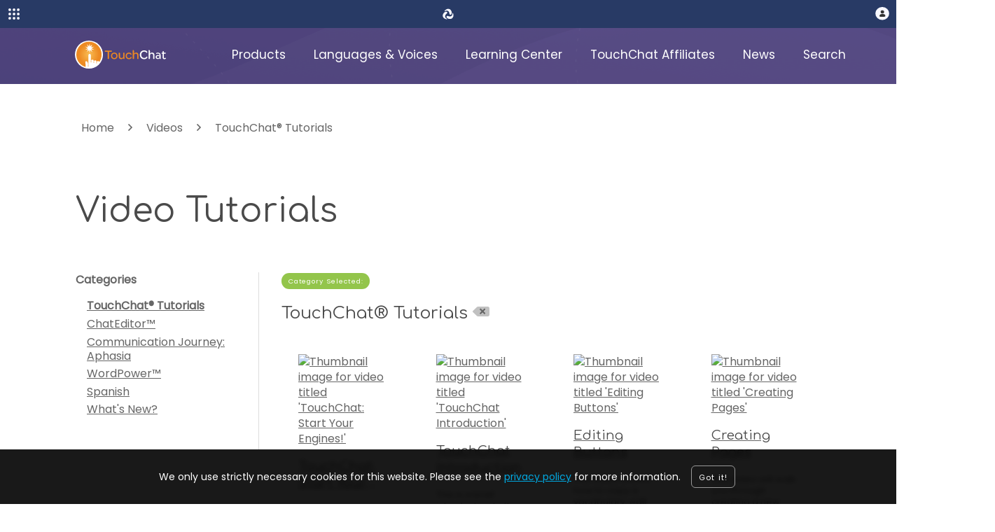

--- FILE ---
content_type: text/html; charset=UTF-8
request_url: https://touchchatapp.com/videos?category=3&page=1
body_size: 119189
content:

<!DOCTYPE html>

<html lang="en">

	<head>

		<script>this.top.location !== this.location && (this.top.location = this.location);</script>

		<meta charset="utf-8">
		<meta http-equiv="X-UA-Compatible" content="IE=edge">
		<meta name="viewport" content="width=device-width, initial-scale=1.0">
    	<meta name="robots" content="index, nofollow" />
    	<meta name="author" content="PRC-Saltillo" />
		<meta name="apple-mobile-web-app-title" content="">
		<meta name="application-name" content="">
    	<title>TouchChat</title>
		<meta name="apple-mobile-web-app-title" content="TouchChat APP">
		<meta name="application-name" content="TouchChat APP">
		<link href="https://fonts.googleapis.com/css2?family=Comfortaa" rel="stylesheet">
		<link href="https://fonts.googleapis.com/css2?family=Poppins" rel="stylesheet">
		<link href="https://fonts.googleapis.com/css?family=Open+Sans:300,400,400i,700&display=swap" rel="stylesheet">
		<link rel="stylesheet" type="text/css" href="https://touchchatapp.com/assets/css/normalize.css" />
		<link rel="stylesheet" type="text/css" href="https://touchchatapp.com/assets/css/main.1649867403.css" />
		<link rel="stylesheet" href="https://cdnjs.cloudflare.com/ajax/libs/flexboxgrid/6.3.1/flexboxgrid.min.css" type="text/css">
		<link rel="stylesheet" href="https://cdn.jsdelivr.net/npm/flexboxgrid-helpers@1.1.3/dist/flexboxgrid-helpers.min.css" type="text/css" >
		<script src="https://code.jquery.com/jquery-3.4.1.min.js" integrity="sha256-CSXorXvZcTkaix6Yvo6HppcZGetbYMGWSFlBw8HfCJo=" crossorigin="anonymous"></script>
		<!-- <link href="https://vjs.zencdn.net/7.10.2/video-js.css" rel="stylesheet" /> -->
		<link rel="stylesheet" href="https://cdnjs.cloudflare.com/ajax/libs/slick-carousel/1.9.0/slick.min.css" integrity="sha256-UK1EiopXIL+KVhfbFa8xrmAWPeBjMVdvYMYkTAEv/HI=" crossorigin="anonymous" />
		<script src="https://cdnjs.cloudflare.com/ajax/libs/slick-carousel/1.9.0/slick.min.js" integrity="sha256-NXRS8qVcmZ3dOv3LziwznUHPegFhPZ1F/4inU7uC8h0=" crossorigin="anonymous"></script>
		<!-- <script src="https://www.google.com/recaptcha/api.js?render=6LefmLsUAAAAAB58apWoKiqHDvQST0dPdDbQZdhI"></script> -->
		        <link rel="icon" href="https://touchchatapp.com/assets/favicon.ico" type="image/ico">
                <!-- Global site tag (gtag.js) - Google Analytics -->
        <script async src="https://www.googletagmanager.com/gtag/js?id=G-FXRRKB1LWD"></script>
        <script>
            window.dataLayer = window.dataLayer || [];
            function gtag(){dataLayer.push(arguments);}
            gtag('js', new Date());
            gtag('config', 'G-FXRRKB1LWD');
        </script>
        
		<!-- UserWay -->
		<script>(function(d){var s = d.createElement("script");s.setAttribute("data-account", "zzPeJn463g");s.setAttribute("src", "https://cdn.userway.org/widget.js");(d.body || d.head).appendChild(s);})(document)</script><noscript>Please ensure Javascript is enabled for purposes of <a href="https://userway.org">website accessibility</a></noscript>

	</head>

	<body>
		<div id="baseurl" data-baseurl="https://touchchatapp.com/"></div>
				<style scoped>
	#prcs_header {
		height:40px;
		width:100%;
		/* background:#1c1c1c; */
		background: #283A65 !important;
		display:block;
		position:relative;
		z-index:10001;
		display:-webkit-box;
		display:-moz-box;
		display:-ms-flexbox;
		display:-webkit-flex;
		display:flex;
		align-items:center;
		justify-content:space-between;
        font-family: 'Helvetica' !important;
        box-sizing: border-box;
	}
	#prcs_header span{
		background: #283A65 !important;
	}
	#prcs_header a.text-center {
		text-align:center !important;
	}
	#prcs_header h1, #prcs_header h2, #prcs_header {
		color:#fff;
	}
	#prcs_header a#prcs_icon svg {
		width:16px;
		height:16px;
		margin-top:-1px;
		display:flex;
    	align-self:center;
	}
	#prcs_header a#prcs_icon:hover {
		background:#3a3a3a;
	}
	#prcs_header svg#prcs_login_icon {
		width:20.5px;
        height:19.7px;
        margin-left:1px;
	}
	#prcs_header svg#prcs_login_icon #prcs_login_icon_outer {
		fill:#f8f8ff;
	}
	#prcs_header svg#prcs_login_icon #prcs_login_icon_inner {
		fill:#333;
	}
	#prcs_header svg#prcs_login_icon.logged_in #prcs_login_icon_outer {
		fill:#B8E986;
	}
	#prcs_header svg#prcs_login_icon.logged_in #prcs_login_icon_inner {
		fill:#333;
	}
	#prcs_header a {
		font-size:14px;
		letter-spacing:1px;
		color:#fff;
		padding:4px;
	}
	#prcs_header div.drop_menu span {
		box-sizing:border-box;
	  	position:absolute;
	  	width:auto;
	  	max-width:100vw;
	  	max-height:0;
	  	visibility:hidden;
	  	top:48px;
	  	overflow:hidden;
	  	background:rgba(29,29,29);
	  	opacity:0.0;
	  	-webkit-border-radius:5px;
	  	-moz-border-radius:5px;
	  	border-radius:10px;
	  	padding:10px 0 10px;
        -webkit-box-shadow:0px 0px 6px 0px rgba(0,0,0,0.5);
	  	-moz-box-shadow:0px 0px 6px 0px rgba(0,0,0,0.5);
        box-shadow:0px 0px 6px 0px rgba(0,0,0,0.5);
	  	-webkit-backdrop-filter:blur(0.2em);
    	backdrop-filter:blur(0.2em);
	}
	#prcs_header div.drop_menu span:hover {
		cursor:default;
	}
	#prcs_header div#prcs_header_drop_menu_right.drop_menu,
	#prcs_header div#prcs_header_drop_menu_left.drop_menu {
		padding:1px 10px 1px;
		margin-top:-1px;
	}
	#prcs_header div#prcs_header_drop_menu_left.drop_menu a {
		padding:5px;
	}
	#prcs_header a:hover {
		border-bottom: none;
	}
	#prcs_header div#prcs_header_drop_menu_left.drop_menu span {
		display:grid;
		grid-template-columns:1fr 1fr 1fr 1fr;
		align-items:center;
		justify-content:center;
		padding:10px;
        left:8px;
	}
	#prcs_header div#prcs_header_drop_menu_right.drop_menu span {
		box-sizing: border-box;
		text-align:left;
		min-width:200px;
		max-width:320px;
        padding:17px 20px 10px 20px;
        right:8px;
	}
	#prcs_header div#prcs_header_drop_menu_right.drop_menu a {
		text-decoration: none;
		line-height: 100%;
	}
	#prcs_header div#prcs_header_drop_menu_right.drop_menu a[role="button"] {
		height:30px;
		display:flex;
		align-items:center;
		justify-content:center;
	}
	#prcs_header div#prcs_header_drop_menu_right.drop_menu a:not(:first-child) {
		text-align:left;
		border-bottom:1px solid #555;
	}
	#prcs_header div#prcs_header_drop_menu_right.drop_menu a:last-child {
		border-bottom:none;
	}
	#prcs_header div#prcs_header_drop_menu_right.drop_menu p {
		white-space:nowrap;
        font-size:24px;
        font-weight:300;
        color:#b8e987;
        margin-bottom:7px;
        margin-top: 0;
		overflow:hidden;
  		text-overflow:ellipsis;
        text-align: left;
        line-height: 1.4 !important;
        -webkit-font-smoothing: auto;
        font-family: 'Helvetica';
	}
	#prcs_header div#prcs_header_drop_menu_right.drop_menu p svg {
		margin:0 auto;
		width:22px;
		display:inline-block;
	}
	#prcs_header div.drop_menu span h3 {
	  	margin-top:0;
	  	color:#fff;
	  	-webkit-text-shadow:none;
	  	text-shadow:none;
	  	white-space:nowrap;
	  	font-weight:bold;
	  	letter-spacing:-1px;
	}
	#prcs_header div.drop_menu span h3 i {
	  	padding:0;
	  	font-size:75%;
	}
	#prcs_header div.drop_menu span a {
		text-align:center;
	  	-webkit-transition:all 0.15s ease-in-out;
	  	-moz-transition:all 0.15s ease-in-out;
	  	-ms-transition:all 0.15s ease-in-out;
	  	-o-transition:all 0.15s ease-in-out;
	  	transition:all 0.15s ease-in-out;
	  	display:block;
	  	padding:10px 1px;
	  	font-size:14px;
	  	white-space:nowrap;
	  	color:#dcdcdc;
	  	font-weight:400;
	  	width:99.9%;
	}
	#prcs_header div.drop_menu span a:not(#prcs_sign_in):hover {
		-webkit-transition:all 0.1s ease-in-out;
		-moz-transition:all 0.1s ease-in-out;
		-ms-transition:all 0.1s ease-in-out;
		-o-transition:all 0.1s ease-in-out;
		transition:all 0.1s ease-in-out;
		text-decoration:underline;
	}
	#prcs_header div.drop_menu,
	#prcs_header a#prcs_icon {
	  	-webkit-transition:all 0.1s ease-in-out;
	  	-moz-transition:all 0.1s ease-in-out;
	  	-ms-transition:all 0.1s ease-in-out;
	  	-o-transition:all 0.1s ease-in-out;
	  	transition:all 0.1s ease-in-out;
	  	height:40px;
	  	width:40px;
	  	-webkit-user-drag:none;
    	user-select:none;
    	-moz-user-select:none;
    	-webkit-user-drag:none;
    	-webkit-user-select:none;
    	-ms-user-select:none;
    	position:relative;
    	margin:0;
    	display:flex;
    	align-items:center;
    	justify-content:center;
    	padding:0 10px;
        box-sizing: border-box;
	}
	#prcs_header div#prcs_header_drop_menu_left.drop_menu svg {
		width:16px;
		height:16px;
		display:flex;
    	align-self:center;
	}
	#prcs_header div.drop_menu:hover {
		cursor:pointer;
		background:#3a3a3a;
	}
	#prcs_header div.drop_menu svg#prcs_hamburger g {
		-webkit-transition:all 0.1s ease-in-out;
	  	-moz-transition:all 0.1s ease-in-out;
	  	-ms-transition:all 0.1s ease-in-out;
	  	-o-transition:all 0.1s ease-in-out;
	  	transition:all 0.1s ease-in-out;
	}
	#prcs_header div.drop_menu:hover svg#prcs_hamburger g,
	#prcs_header div.drop_menu.open svg#prcs_hamburger g {
		-webkit-transition:all 0.1s ease-in-out;
	  	-moz-transition:all 0.1s ease-in-out;
	  	-ms-transition:all 0.1s ease-in-out;
	  	-o-transition:all 0.1s ease-in-out;
	  	transition:all 0.1s ease-in-out;
		fill:#B8E986;
	}
	#prcs_header div.drop_menu.open {
	  	-webkit-transition:all 0.1s ease-in-out;
	  	-moz-transition:all 0.1s ease-in-out;
	  	-ms-transition:all 0.1s ease-in-out;
	  	-o-transition:all 0.1s ease-in-out;
	  	transition:all 0.1s ease-in-out;
	  	cursor:pointer;
	  	color:#fff;
	  	background:#5B5B5B;
	}
	#prcs_header div.drop_menu.open span {
	  	visibility:visible;
	  	max-height:50em;
	  	max-width:100vw;
	  	opacity:1.0;
	  	overflow:visible;
	}
	#prcs_header div.drop_menu:before {
        content: '';
        position: absolute;
        bottom: -21px;
        z-index: 10001;
        opacity: 0.0;
        display: none;
        pointer-events: none;
        width: 16px;
        height: 16px;
        border-radius: 3px;
        transform: rotateZ(45deg);
        background: rgb(29, 29, 29);
	}
    #prcs_header_drop_menu_right div.drop_menu.open:before {
        left: calc(50% - 8.11px);
    }
    #prcs_header_drop_menu_left div.drop_menu.open:before {
        left: calc(50% - 7.90px);
    }
	#prcs_header div.drop_menu.open:before {
	  	opacity:1.0;
	  	display:block;
		background: #283A65 !important;
	}
	#prcs_header div#prcs_header_drop_menu_left.drop_menu span img {
		width:100%;
		max-height: 50px;
  		shape-rendering:geometricPrecision;
	}
	#prcs_header div.drop_menu span div.prcs_logo_img {
		height:75px;
        width: 150px;
		padding:10px !important;
		margin:0;
		border:1px solid rgba(90,90,90,0.5);
		display:flex;
		align-items:center;
		border-radius:3px;
        box-sizing: border-box;
	}
	#prcs_header div.drop_menu span div.prcs_logo_img:hover {
		border-color:transparent;
		background:rgba(90,90,90,0.5);
		-webkit-box-shadow:0px 35px 25px -25px rgba(0,0,0,0.1);
    	-moz-box-shadow:0px 35px 25px -25px rgba(0,0,0,0.1);
    	box-shadow:0px 35px 25px -25px rgba(0,0,0,0.1);
	}
	#prcs_header a.prcs_admin {
		color: #B8E986 !important;
	}
	#prcs_header #prcs_sign_in {
        line-height: 1.15;
		box-sizing:border-box;
		background:#B8E986;
		border:1px solid #B8E986;
		color:#444 !important;
		letter-spacing:1px;
		width:175px !important;
        margin:5px 0 0 0;
        padding:10px;
        font-size:16px;
		text-align:center;
		display:block;
		-webkit-border-radius:5px;
	  	-moz-border-radius:5px;
	  	border-radius:5px;
    	-webkit-text-shadow:rgba(0,0,0,0.25) 0 0 0.1em;
    	text-shadow:rgba(0, 0, 0, 0.25) 0 0 0.1em;
    	text-decoration: none;
  		-webkit-transform: translateZ(0);
	  	-moz-transform: translateZ(0);
	  	-ms-transform: translateZ(0);
	  	-o-transform: translateZ(0);
	  	transform: translateZ(0);
	  	-webkit-transform: translate3d(0, 0, 0);
	  	-moz-transform: translate3d(0, 0, 0);
	  	-ms-transform: translate3d(0, 0, 0);
	  	transform: translate3d(0, 0, 0);
	  	-webkit-backface-visibility: hidden;
	  	-moz-backface-visibility: hidden;
	  	-ms-backface-visibility: hidden;
	  	backface-visibility: hidden;
	  	-webkit-perspective: 1000;
	  	-moz-perspective: 1000;
	  	-ms-perspective: 1000;
	  	perspective: 1000;
	  	will-change: transform;
	}
	#prcs_header #prcs_sign_in:hover {
		background:#c9fa97;
		-webkit-box-shadow:0px 35px 25px -25px rgba(0,0,0,0.2);
    	-moz-box-shadow:0px 35px 25px -25px rgba(0,0,0,0.2);
    	box-shadow:0px 35px 25px -25px rgba(0,0,0,0.2);
		cursor:pointer;
		transform: scale(1.025);
	}
	#prcs_header #prcs_sign_in:active {
		background:#a7d875;
	}
	#prcs_header #prcs_sign_in:focus {
		outline:0;
	}
    #prcs_header #create-account-anchor-text {
        padding:0;
        margin:20px 10px 5px 10px;
        width:calc(100% - 20px);
    }
	#special-alert {
		width:33%;
		margin-left:33%;
		margin-right:33%;
		min-height:150px;
		position:fixed;
		top:30%;
		background:rgba(0, 0, 0, 0.8);
		border-radius:4px;
	}
	#special-alert.hidden {
		display: none;;
	}
	#close-special-alert{
		position:absolute;
		top:5px;
		right:10px;
		cursor:pointer;
		color: #fff;
		font-size: 24px;
	}
	#close-special-alert:hover{
		color: #ccc;
	}

	@media screen and (max-width:725px) {
		#prcs_header div#prcs_header_drop_menu_left.drop_menu span {
			grid-template-columns:1fr 1fr;width:100vw;
		}

		#special-alert {
			width:100%;
			/* max-width:320px; */
			margin-left:0;
			margin-right:0;
			position:fixed;
			top:20%;
			left:0;
			right:0;
			background:rgba(0, 0, 0, 0.8);
		}
	}

    @media screen and (max-width:350px) {
        #prcs_header div.drop_menu span div.prcs_logo_img {
            min-width: calc(50vw - 27px);
            width: calc(50vw - 27px);
        }
    }
</style>

<div id="prcs_header">

	<div id="prcs_header_drop_menu_left" class="drop_menu">

		<svg id="prcs_hamburger" xmlns="http://www.w3.org/2000/svg" viewBox="0 0 402 402"><defs/><g fill="#f8f8ff" fill-rule="evenodd"><circle cx="48.5" cy="48.5" r="48.5"/><circle cx="48.5" cy="201.5" r="48.5"/><circle cx="48.5" cy="353.5" r="48.5"/><circle cx="201.5" cy="48.5" r="48.5"/><circle cx="201.5" cy="201.5" r="48.5"/><circle cx="201.5" cy="353.5" r="48.5"/><circle cx="353.5" cy="48.5" r="48.5"/><circle cx="353.5" cy="201.5" r="48.5"/><circle cx="353.5" cy="353.5" r="48.5"/></g></svg>

		<span>
            <a href="https://prc-saltillo.com"><div class="prcs_logo_img"><img alt="PRC-Saltillo Logo" src="https://legacy.prc-saltillo.com/assets/img/prc-saltillo_logo_white.svg" /></div></a>
			<a href="https://realizelanguage.com"><div class="prcs_logo_img"><img alt="Realize Language Logo" src="https://legacy.prc-saltillo.com/assets/img/realize_logo.svg" /></div></a>
			<a href="https://aaclanguagelab.com"><div class="prcs_logo_img"><img alt="AAC Language Lab Logo" src="https://legacy.prc-saltillo.com/assets/img/aacll_logo.svg" /></div></a>
			<a href="https://aacandautism.com"><div class="prcs_logo_img"><img alt="AAC And Autism Logo" src="https://legacy.prc-saltillo.com/assets/img/aacaut_logo_white.svg" /></div></a>
			<a href="https://touchchatapp.com"><div class="prcs_logo_img"><img alt="Touch Chat App Logo" src="https://legacy.prc-saltillo.com/assets/img/touchchat_logo_white.svg" /></div></a>
			<a href="https://lampwflapp.com"><div class="prcs_logo_img"><img alt="LAMP Words for Life Logo" src="https://legacy.prc-saltillo.com/assets/img/lamp_logo_2022.png" /></div></a>
			<a href="https://dialogueaacapp.com"><div class="prcs_logo_img"><img alt="Dialogue AAC App" src="https://legacy.prc-saltillo.com/assets/img/dialogue_logo.svg" /></div></a>
			<a href="https://aacfunding.com"><div class="prcs_logo_img"><img alt="AAC Funding" src="https://prc-saltillo.com/assets/uploads/funding_logo_box_horizontal_white.svg" /></div></a>
			<a href="https://aaclearningjourney.com"><div class="prcs_logo_img"><img alt="AAC Learning Journey" src="https://legacy.prc-saltillo.com/assets/img/aac_learning_journey_rgb_dark.svg" /></div></a>
			<a href="https://www.prc-saltillo.com/coaching"><div class="prcs_logo_img"><img alt="AAC Group Coaching" src="https://legacy.prc-saltillo.com/assets/img/AACCustomCoachingCorner_trans_dark2.png" style="width:fit-content;margin: 0 auto;"/></div></a>
			<a href="https://store.prc-saltillo.com/"><div class="prcs_logo_img"><img alt="PRC-Saltillo Store" src="https://legacy.prc-saltillo.com/assets/img/prc-saltillo-store-logo-dark.svg" /></div></a>
		</span>

	</div>
	
	<a id="prcs_icon" href="https://www.prc-saltillo.com"><svg xmlns="http://www.w3.org/2000/svg" viewBox="0 0 25 25"><defs/><g fill="#f8f8ff" fill-rule="evenodd"><path d="M5.73 6.26c-1.22.86-1.72-.2-.77-1.34 1.4-1.69 3.17-2.97 5.15-3.59C15.3-.28 20 3.36 20.6 9.45c.5 5.25-4.78 6.88-5.28 1.64-.42-4.4-3.8-7.01-7.55-5.85-.73.22-1.41.57-2.04 1.02z"/><path d="M22.06 11.35c-.14-1.47 1.02-1.38 1.54 0a11 11 0 01.54 6.26c-1.2 5.31-6.7 7.55-12.28 5-4.8-2.18-3.58-7.56 1.22-5.37 4.02 1.83 7.98.22 8.85-3.61.16-.74.2-1.5.13-2.28z"/><path d="M9.48 22.94c1.35.61.69 1.58-.78 1.33a11.04 11.04 0 01-5.69-2.66c-4-3.7-3.2-9.58 1.8-13.13 4.3-3.06 8.35.69 4.05 3.74-3.6 2.56-4.17 6.8-1.29 9.46.56.52 1.2.94 1.9 1.26z"/></g></svg></a>

	<div id="prcs_header_drop_menu_right" class="drop_menu">

		<a role="button"><svg id="prcs_login_icon" xmlns="http://www.w3.org/2000/svg" viewBox="0 0 36 36"><defs/><g id="Page-1" fill="none" fill-rule="evenodd" stroke="none" stroke-width="1"><g id="--copy-11" transform="translate(-2546 -8)"><g id="Group-12" transform="translate(2546 8)"><circle id="prcs_login_icon_inner" cx="17.57" cy="17.57" r="14.72" fill="#FFF"/><path id="prcs_login_icon_outer" fill="#333" fill-rule="nonzero" d="M17.57 0a17.58 17.58 0 100 35.15 17.58 17.58 0 000-35.15zm-.13 8.79a4.54 4.54 0 110 9.08 4.54 4.54 0 010-9.08zm4.77 17.57h-9.55c-.92 0-2.8-.75-2.8-1.68 0-3.07 2.52-5.6 5.61-5.6h3.93a5.62 5.62 0 015.6 5.6c.01.93-1.87 1.68-2.8 1.68z"/></g></g></g></svg></a>

		<span>

            
            <span id="super-static-auth-url" style="display:none !important;">https://auth.prc-saltillo.com/v1/authorize?response_type=code&redirect_uri=https%3A%2F%2Ftouchchatapp.com%2Flogin&client_id=touchchat&nonce=b0834f7eb066a36ac564d8df25c992fc&state=fe837e7c3c20d55402bf1e546e61a239&scope=openid+profile.write+user.write+email+admin+address+phone+user+service.read.no_claims</span>

            <button id="prcs_sign_in" class="super-login-button text-center">Login</button>

            <a id="create-account-anchor-text" class="text-center" href="https://accounts.prc-saltillo.com/register">Create New Account</a>

            
			
		</span>

	</div>
	
	<!-- special site-wide alert banner -->
	<!-- <div id="special-alert" class="text-center hidden"><div id="special-alert-container" style="padding:30px;"><div id="close-special-alert">&#10006;</div><i class="fa fa-exclamation-triangle fa-2x" aria-hidden="true" style="margin-bottom:10px;"></i><br /><p style="color:#fff;">Our phone numbers starting with "800" are currently down. Please use our local numbers starting in "330" instead (Main Number: 330-262-1984, Service: 330-262-0845). We apologize for the inconvenience.</p></div></div> -->

</div>

<script>
    document.addEventListener('visibilitychange', function(event) {
        if (!document.hidden) {
            let http = new XMLHttpRequest();
            http.onreadystatechange = function() { 
                if (http.readyState == 4 && http.status == 200) {
                    let res = JSON.parse(http.responseText);
                    if (res.logout) {
                        window.location = '/logout?detect_logout=true';
                    }
                }
            }
            http.open('GET', '/detect-logout', true);
            http.send();
        }
    });
    
	document.addEventListener('DOMContentLoaded', function(event) {
		let leftMenu = document.getElementById('prcs_header_drop_menu_left');
		let rightMenu = document.getElementById('prcs_header_drop_menu_right');
		leftMenu.addEventListener('click', function(event) {
			rightMenu.classList.remove('open');
			leftMenu.classList.toggle('open');
		});
		rightMenu.addEventListener('click', function(event) {
			leftMenu.classList.remove('open');
			rightMenu.classList.toggle('open');
		});
		document.body.addEventListener('click', function(event) {
			let prcsHeader = document.getElementById('prcs_header');
			if(event.target !== prcsHeader && !prcsHeader.contains(event.target)) {
				leftMenu.classList.remove('open');
				rightMenu.classList.remove('open');
			}
		}, true);

        /**
         * When user clicks a login button, attempt to fetch the auth URL from
         * client via endpoint. If this fails, use backup static auth URL from
         * DOM populated by PHP on the backend. If this fails then we are SOL.
         */
        let staticAuthEl = document.getElementById('super-static-auth-url');
        let loginButtons = document.getElementsByClassName('super-login-button');
        Array.from(loginButtons).forEach(button => {
            button.addEventListener('click', event => {
                event.preventDefault();
                fetch('/get-auth-url')
                    .then(response => response.json())
                    .then(data => window.location.replace(data.authURL))
                    .catch(error => {
                        if (staticAuthEl != null) {
                            window.location.replace(staticAuthEl.innerText);
                        } else {
                            window.location.replace('https://accounts.prc-saltillo.com');
                        }
                    });
            });
        });
	});

	// //Special alert closing logic
	// var closeAlertButton = document.getElementById('close-special-alert');
	// var alertDiv = document.getElementById('special-alert');
	// var specialAlertClicked = localStorage.getItem('special-alert-clicked');
	// var dateNow = new Date();
	// var specialAlertClickedDate = new Date(specialAlertClicked);

	// //if older than 30 days clear it out
	// if(localStorage.getItem('special-alert-clicked') !== null ){
	// 	var msBetweenDates = Math.abs(specialAlertClickedDate.getTime() - dateNow.getTime());
	// 	var daysBetweenDates = msBetweenDates / (24 * 60 * 60 * 1000);
	// 	if(daysBetweenDates > 30){
	// 		localStorage.removeItem('special-alert-clicked'); 
	// 	}
	// }

	// if (localStorage.getItem('special-alert-clicked') === null || localStorage.getItem('special-alert-clicked') === false) {
	// 	alertDiv.classList.remove('hidden');
	// }

	// closeAlertButton.addEventListener('click', function(e){
	// 	alertDiv.classList.add('hidden');
	// 	localStorage.setItem('special-alert-clicked', dateNow);
	// });


</script>
		<style>
    .privacy_message_alert {
        background:rgba(0,0,0,0.9); 
        position: fixed;
        bottom:0px;
        z-index: 99;
        width:100%; 
        -webkit-backdrop-filter: blur(0.2em);
        backdrop-filter: blur(0.2em);
        visibility: visible;
        opacity: 1;
        transition: visibility 0s linear 0s, opacity 300ms;
    }

    .privacy_message_alert.fade {

        visibility: hidden;
        opacity: 0;
        transition: visibility 0s linear 300ms, opacity 300ms;
    }

    .full-width-alert-container {
        color:#fff;
        padding:6px;
        margin-bottom:0;
        font-size:14px;
        text-align:center;
    }

    /* .dismiss-privacy-x {
        color:#fff !important;
        position: fixed;
        right:10px;
        text-decoration:none;
        border:1px solid #fff;
        border-radius:50%;
        margin-top:2px;
        padding:0px 5px 0px 5px;
        font-size:11px;
        cursor:pointer;
    }

    .dismiss-privacy-x:hover {
        color:#999 !important;
        border:1px solid #999;
        text-decoration:none;
    } */

    .dismiss-privacy-x {
        width:20px;
        height:20px;
        position: fixed;
        right:10px;
        margin-top:2px;
        padding:0px 5px 0px 5px;
        cursor:pointer;
        background-image: url(https://prc-saltillo.com/assets/img/circle-xmark-regular-white.svg);
        background-repeat: no-repeat;
    }

    .dismiss-privacy-x:hover {
        background-image: url(https://prc-saltillo.com/assets/img/circle-xmark-regular-gray.svg);
    }

    .dismiss-privacy-button {
        box-shadow:none;
        padding:7px;
        -webkit-transition: all 0.1s ease-in-out;
        -moz-transition: all 0.1s ease-in-out;
        -ms-transition: all 0.1s ease-in-out;
        -o-transition: all 0.1s ease-in-out;
        transition: all 0.1s ease-in-out;
        border:1px solid #999;
        /*background: #ddd;*/
        background: none;
        padding: 0.5em 0.75em;
        color:#666 !important;
        text-decoration: none;
        border-radius: 6px;
        margin:0.2em;
    }

    .dismiss-privacy-button:hover {
        -webkit-transition: all 0.1s ease-in-out;
        -moz-transition: all 0.1s ease-in-out;
        -ms-transition: all 0.1s ease-in-out;
        -o-transition: all 0.1s ease-in-out;
        transition: all 0.1s ease-in-out;
        background: #666;
        border-color: #666;
        color:#fff !important;
    }
</style>

<div class="privacy_message_alert fade" id="privacy_message_alert_div">

    <div class="full-width-alert-container">
        
        <!-- <a class="dismiss-privacy-alert dismiss-privacy-x">x</a> -->
        <a class="dismiss-privacy-alert dismiss-privacy-x"></a>
        <p style="color:#fff;text-align: center;">We only use strictly necessary cookies for this website. Please see the <a href="https://www.prc-saltillo.com/privacy-policy" target="_blank" style="color:#00A8E1;">privacy policy</a> for more information. &nbsp;&nbsp;<button class="dismiss-privacy-alert dismiss-privacy-button"><span style="color:#fff;font-size: 11px;letter-spacing:0.1em;">Got it!</span></button></p>

    </div>

</div>

<script>
    var current_time = new Date(Date.now());
    var dismiss_timstamp = localStorage.getItem('alert_dismiss_timestamp');
    var maintenence_dismiss = localStorage.getItem('alert_dismiss_maintenence');
    var privacy_message_alert_div = document.getElementById('privacy_message_alert_div');
    var dismiss_classes = document.getElementsByClassName("dismiss-privacy-alert");

    if(typeof getCookie === 'function')
    {
        getCookie('privacy_dismiss') === null ? privacy_message_alert_div.classList.remove('fade') : null;
    }
    else if(dismiss_timstamp !== null && maintenence_dismiss !== null) {
        var dismiss_timstamp_date = new Date(dismiss_timstamp);
    } 
    else
    {
        privacy_message_alert_div.classList.remove('fade');
    }


    for (var i = 0; i < dismiss_classes.length; i++) {
        dismiss_classes[i].addEventListener('click', function(e){

            e.preventDefault();
            privacy_message_alert_div.classList.add('fade');
            if(typeof setCookie === 'function')
            {
                setCookie('privacy_dismiss', true, 9999);
            }
            else
            {
                localStorage.setItem('alert_dismiss_timestamp', current_time);
                localStorage.setItem('alert_dismiss_maintenence', current_time);
            }

        });
    }


</script>
		
<style>
/*----------------------------------------*\

    MagicNav 2021 Build
    Nathaniel Winningham

\*----------------------------------------*/

#magicnav-main {
    position: absolute;
    top: 38px;
    left: 0;
    right: 0;
    width: 100%;
    z-index: 9999;
    background: #000000;
    background: transparent;
}

#magicnav-main * {
    box-sizing: border-box;
}

#magicnav-main *:not(i) {
    font-family: inherit;
}

#magicnav-main ul {
    margin: 0;
}

#magicnav-main-container {
    display: flex;
    align-items: center;
    justify-content: space-between;
    padding-top: 10px;
    padding-bottom: 10px;
    padding-right: 20px;
    padding-left: 20px;
    z-index: 1;
}

#magicnav-main-container::before {
    display: none !important;
}

#magicnav-main-container::after {
    display: none !important;
}

#magicnav-main-logo-anchor {
    padding-top: 0;
    padding-bottom: 0;
    padding-right: 20px;
    padding-left: 20px;
}

#magicnav-main-logo {
    min-height: 20px;
    max-height: 60px;
    height: 40px;
}

/*----------------------------------------*\

    Menu

\*----------------------------------------*/

#magicnav-menu {
    list-style: none;
    display: flex;
    align-items: center;
    justify-content: center;
}

.magicnav-menu-item {
    display: block;
    border: none;
    border-radius: 5px;
    outline: none;
    user-select: none;
    cursor: default;
    background: transparent;
    color: #ffffff;
    font-family: inherit;
    font-weight: inherit;
    font-size: 17px;
    padding-top: 21.5px;
    padding-bottom: 21.5px;
    padding-right: 20px;
    padding-left: 20px;
    margin: 0;
    line-height: 1;
    text-decoration: none;
}

.magicnav-menu-item:hover,
.magicnav-menu-item:focus,
.magicnav-menu-item:active {
    color: #ffffffaa;
    background: transparent;
    cursor: pointer;
}

.magicnav-menu-item.active:hover {
    cursor: default;
    color: #ffffffaa;
}

.magicnav-menu-item.active>span {
    border-bottom: solid 1px #ffffffaa;
    padding-bottom: 2px;
}

.magicnav-menu-item.active:hover>span {
    cursor: default;
}

.magicnav-menu-button:hover {
    cursor: default;
}

.magicnav-menu-anchor:hover {
    cursor: pointer;
    text-decoration: none;
}

.magicnav-menu-icon {
    display: inline-flex;
    margin-right: 4px;
    align-items: center;
    justify-content: center;
    color: inherit;
}

/*----------------------------------------*\

    Hamburger

\*----------------------------------------*/

#magicnav-mobile-hamburger {
    display: none;
}

#magicnav-mobile-hambutton {
    border: none;
    border-radius: 5px;
    outline: none;
    user-select: none;
    cursor: default;
    background: transparent;
    color: #ffffff;
    font-family: inherit;
    font-weight: inherit;
    font-size: 17px;
    padding: 20px;
    margin: 0;
    line-height: 1;
}

#magicnav-mobile-hambutton:hover,
#magicnav-mobile-hambutton:focus,
#magicnav-mobile-hambutton:active {
    cursor: default;
    color: #ffffffaa;
}

/*----------------------------------------*\

    Dropdown

\*----------------------------------------*/

#magicnav-dropdown-container {
    display: none;
    position: absolute;
    top: 70px;
    background: #ffffff;
    z-index: 1000;
    border-radius: 10px;
    box-shadow: 0 20px 50px 0px #00000057;
    transition: 200ms;
    overflow: hidden;
    max-width: calc(100% - 20px);
    min-width: 200px;
}

#magicnav-dropdown-arrow {
    display: none;
    position: absolute;
    top: 65px;
    left: 50%;
    width: 14px;
    height: 14px;
    border-radius: 3px;
    transform: rotateZ(45deg);
    transition: 200ms;
    z-index: 1001;
    background: linear-gradient(-45deg, transparent 60%, #ffffff 40%);
}

.magicnav-dropdown {
    padding: 15px 20px;
    position: absolute;
}

#magicnav-dropdown-container ul {
    list-style: none;
    padding-left: 0px;
}

#magicnav-dropdown-container ul li {
    list-style: none;
    margin: 0;
}

#magicnav-dropdown-container .magicnav-dropdown-item {
    width: 100%;
    display: block;
    border-radius: 10px;
    padding: 10px 20px;
    font-size: 17px;
    text-decoration: none;
    color: #005977;
    text-align: left;
    line-height: inherit;
}

#magicnav-dropdown-container .magicnav-dropdown-item.active {
    background: #fbfbfb;
}

#magicnav-dropdown-container .magicnav-dropdown-item:hover {
    color: #00597799 !important;
}

#magicnav-dropdown-container .magicnav-dropdown-item:hover .magicnav-dropdown-font-sm {
    color: #68686899 !important;
}

#magicnav-dropdown-header {
    display: none;
    padding: 0px 0px 5px 0px;
    border-bottom: solid 1px #0000000f;
    margin: 10px 30px 0px 30px;
    width: calc(100% - 60px);
}

#magicnav-dropdown-header button {
    height: 50px;
    padding: 15px 0px;
    width: 100%;
    color: #ff9000 !important;
    font-size: 17px;
    text-decoration: none;
    background: transparent;
    border: none;
}

#magicnav-dropdown-header button:hover,
#magicnav-dropdown-header button:focus,
#magicnav-dropdown-header button:active {
    color: #ff900099 !important;
}

.magicnav-dropdown-span {
    display: flex;
}

.magicnav-dropdown-icon {
    min-width: 20px;
    width: 20px;
    text-align: center;
    margin-right: 10px;
    color: inherit;
}

.magicnav-dropdown-text {
    display: flex;
    flex-direction: column;
}

.magicnav-dropdown-font-lg {
    font-size: 16px;
    white-space: nowrap;
}

.magicnav-dropdown-font-sm {
    color: #686868;
    font-size: 14px;
    white-space: nowrap;
}

.magicnav-dropdown-sub-heading {
    font-weight: 900;
    color: #8a9aa7;
    font-size: 90%;
}

/*----------------------------------------*\

    Queries

\*----------------------------------------*/

@media (max-width: 1150px) {
    #magicnav-main-container {
        padding-right: 40px;
        padding-left: 40px;
    }
    #magicnav-main {
        background: rgba(0, 0, 0, 0);
    }
    #magicnav-main #magicnav-main-container ul {
        flex-direction: column;
        position: absolute;
        top: 70px;
        right: 40px;
        background: #ffffff;
        z-index: 999;
        border-radius: 20px;
        box-shadow: 0 20px 50px 0px #00000057;
        overflow-x: hidden;
        padding: 5px 10px;
        align-items: flex-start;
        justify-content: flex-start;
        max-height: calc(100vh - 80px);
        overflow-y: auto;
    }
    #magicnav-menu {
        display: none;
    }
    #magicnav-main-logo-anchor {
        padding: 0;
    }
    .magicnav-menu-item {
        color: #005977;
        width: 100%;
        text-align: left;
    }
    .magicnav-menu-item:hover,
    .magicnav-menu-item:focus,
    .magicnav-menu-item:active {
        color: #00597799;
    }
    .magicnav-menu-item.active:hover {
        color: #00597799;
    }
    .magicnav-menu-icon {
        display: inline-flex;
        width: 20px;
        margin-right: 10px;
        color: inherit;
    }
    #magicnav-menu li {
        width: 100%;
    }
    #magicnav-mobile-hamburger {
        display: block;
    }
    #magicnav-mobile-hambutton {
        background: transparent !important;
        border-radius: 1000px;
        width: 60px;
        height: 40px;
        margin: 10px 0;
        display: flex;
        align-items: center;
        justify-content: center;
    }
    #magicnav-dropdown-arrow {
        display: none !important;
    }
    #magicnav-dropdown-container {
        border-radius: 20px;
        min-width: 240px;
        max-height: calc(100vh - 80px);
        overflow-y: auto;
    }
    .magicnav-dropdown {
        flex-direction: column;
    }
    .magicnav-dropdown-icon {
        color: inherit;
    }
}

@media (max-width: 575.98px) {
    #magicnav-dropdown-container .magicnav-dropdown-item {
        padding: 10px 0px;
    }
    #magicnav-main-container {
        padding-right: 20px;
        padding-left: 20px;
    }
    #magicnav-main #magicnav-main-container ul {
        width: calc(100% - (20px + 20px));
        right: 20px;
        padding: 20px 10px;
    }
    #magicnav-dropdown-container {
        width: calc(100% - (20px + 20px));
    }
    #magicnav-dropdown-header {
        display: block;
    }
    .magicnav-dropdown {
        margin: 5px 30px;
        padding: 0 0 5px 0;
        width: calc(100% - 60px);
        border-bottom: solid 1px #0000000f;
    }
    .magicnav-dropdown-font-sm {
        white-space: unset !important;
    }
    .magicnav-dropdown-font-lg {
        white-space: unset !important;
    }
}

</style>

<nav id="magicnav-main">

    <div id="magicnav-main-container" class="container">

        <a id="magicnav-main-logo-anchor" href="/">
            <img id="magicnav-main-logo" src="https://touchchatapp.com/assets/img/19_TouchChat_Logo_Horz_w.svg" draggable="false">
        </a>

        <ul id="magicnav-menu">
                                                <li class="magicnav-menu-li">
                                                <button id="magicnav-menu-button-0" class="magicnav-menu-item magicnav-menu-button">
                    <span class="magicnav-menu-span">
                                                <span class="magicnav-menu-name">Products</span>
                    </span>
                </button>
                                                            </li>
                                                <li class="magicnav-menu-li">
                                                <button id="magicnav-menu-button-1" class="magicnav-menu-item magicnav-menu-button">
                    <span class="magicnav-menu-span">
                                                <span class="magicnav-menu-name">Languages &amp; Voices</span>
                    </span>
                </button>
                                                            </li>
                                                <li class="magicnav-menu-li">
                                                <button id="magicnav-menu-button-2" class="magicnav-menu-item magicnav-menu-button">
                    <span class="magicnav-menu-span">
                                                <span class="magicnav-menu-name">Learning Center</span>
                    </span>
                </button>
                                                            </li>
                                                <li class="magicnav-menu-li">
                                                <button id="magicnav-menu-button-3" class="magicnav-menu-item magicnav-menu-button">
                    <span class="magicnav-menu-span">
                                                <span class="magicnav-menu-name">TouchChat Affiliates</span>
                    </span>
                </button>
                                                            </li>
                                                <li class="magicnav-menu-li">
                                                <button id="magicnav-menu-button-4" class="magicnav-menu-item magicnav-menu-button">
                    <span class="magicnav-menu-span">
                                                <span class="magicnav-menu-name">News</span>
                    </span>
                </button>
                                                            </li>
                                                <li class="magicnav-menu-li">
                                                                <button id="spec-search-button" class="magicnav-menu-item">
                    <span class="magicnav-menu-span">
                                                <span class="magicnav-menu-name">Search</span>
                    </span>
                </button>
                            </li>
                                </ul>

        <div id="magicnav-mobile-hamburger">
            <button id="magicnav-mobile-hambutton" type="button"><i class="fas fa-bars"></i></button>
        </div>

    </div>

    <div id="magicnav-dropdown-arrow"></div>

    <div id="magicnav-dropdown-container">

        <div id="magicnav-dropdown-header">
            <button id="magicnav-dropdown-back-button">
                <span class="magicnav-dropdown-span">
                    <span class="magicnav-dropdown-icon"><i class="fad fa-long-arrow-left"></i></span>
                    <span class="magicnav-dropdown-text magicnav-dropdown-font-lg">Back</span>
                </span>
            </button>
        </div>

                        <div id="magicnav-dropdown-0" class="magicnav-dropdown" style="display: none;">
                                    <ul>
                <span class="magicnav-dropdown-sub-heading">Apps</span>
                                <li>
                                        <a  href="/touchchat-discover" class="magicnav-dropdown-item">
                        <span class="magicnav-dropdown-span">
                                                        <span class="magicnav-dropdown-text">
                                <span class="magicnav-dropdown-font-lg">TouchChat Discover</span>
                                <span class="magicnav-dropdown-font-sm"></span>
                            </span>
                        </span>
                    </a>
                                                        </li>
                                <li>
                                        <a  href="/touchchat-hd-aac-with-wordpower" class="magicnav-dropdown-item">
                        <span class="magicnav-dropdown-span">
                                                        <span class="magicnav-dropdown-text">
                                <span class="magicnav-dropdown-font-lg">TouchChat HD w/ WordPower</span>
                                <span class="magicnav-dropdown-font-sm"></span>
                            </span>
                        </span>
                    </a>
                                                        </li>
                                <li>
                                        <a  href="/touchchat-hd-aac" class="magicnav-dropdown-item">
                        <span class="magicnav-dropdown-span">
                                                        <span class="magicnav-dropdown-text">
                                <span class="magicnav-dropdown-font-lg">TouchChat HD AAC</span>
                                <span class="magicnav-dropdown-font-sm"></span>
                            </span>
                        </span>
                    </a>
                                                        </li>
                                <li>
                                        <a  href="/touchchat-hd-lite" class="magicnav-dropdown-item">
                        <span class="magicnav-dropdown-span">
                                                        <span class="magicnav-dropdown-text">
                                <span class="magicnav-dropdown-font-lg">TouchChat HD Lite</span>
                                <span class="magicnav-dropdown-font-sm"></span>
                            </span>
                        </span>
                    </a>
                                                        </li>
                                <li>
                                        <a  href="/compare-apps" class="magicnav-dropdown-item">
                        <span class="magicnav-dropdown-span">
                                                        <span class="magicnav-dropdown-text">
                                <span class="magicnav-dropdown-font-lg">Compare Apps</span>
                                <span class="magicnav-dropdown-font-sm"></span>
                            </span>
                        </span>
                    </a>
                                                        </li>
                            </ul>
                        <ul>
                <span class="magicnav-dropdown-sub-heading">In-App Purchases</span>
                                <li>
                                        <a  href="/ishare" class="magicnav-dropdown-item">
                        <span class="magicnav-dropdown-span">
                                                        <span class="magicnav-dropdown-text">
                                <span class="magicnav-dropdown-font-lg">iShareTC</span>
                                <span class="magicnav-dropdown-font-sm"></span>
                            </span>
                        </span>
                    </a>
                                                        </li>
                                <li>
                                        <a  href="/symbol-libraries" class="magicnav-dropdown-item">
                        <span class="magicnav-dropdown-span">
                                                        <span class="magicnav-dropdown-text">
                                <span class="magicnav-dropdown-font-lg">Symbol Libraries</span>
                                <span class="magicnav-dropdown-font-sm"></span>
                            </span>
                        </span>
                    </a>
                                                        </li>
                            </ul>
                        <ul>
                <span class="magicnav-dropdown-sub-heading">Devices &amp; Accessories</span>
                                <li>
                                        <a  href="/via-pro" class="magicnav-dropdown-item">
                        <span class="magicnav-dropdown-span">
                                                        <span class="magicnav-dropdown-text">
                                <span class="magicnav-dropdown-font-lg">Via Pro</span>
                                <span class="magicnav-dropdown-font-sm"></span>
                            </span>
                        </span>
                    </a>
                                                        </li>
                                <li>
                                        <a  href="/aeroswitch" class="magicnav-dropdown-item">
                        <span class="magicnav-dropdown-span">
                                                        <span class="magicnav-dropdown-text">
                                <span class="magicnav-dropdown-font-lg">AeroSwitch</span>
                                <span class="magicnav-dropdown-font-sm"></span>
                            </span>
                        </span>
                    </a>
                                                        </li>
                            </ul>
                                </div>
                                <div id="magicnav-dropdown-1" class="magicnav-dropdown" style="display: none;">
                        <ul>
                                <li>
                                        <a  href="/english" class="magicnav-dropdown-item">
                        <span class="magicnav-dropdown-span">
                                                        <span class="magicnav-dropdown-text">
                                <span class="magicnav-dropdown-font-lg">English</span>
                                <span class="magicnav-dropdown-font-sm"></span>
                            </span>
                        </span>
                    </a>
                                                        </li>
                                <li>
                                        <a  href="/spanish" class="magicnav-dropdown-item">
                        <span class="magicnav-dropdown-span">
                                                        <span class="magicnav-dropdown-text">
                                <span class="magicnav-dropdown-font-lg">Spanish</span>
                                <span class="magicnav-dropdown-font-sm"></span>
                            </span>
                        </span>
                    </a>
                                                        </li>
                                <li>
                                        <a  href="/hebrew" class="magicnav-dropdown-item">
                        <span class="magicnav-dropdown-span">
                                                        <span class="magicnav-dropdown-text">
                                <span class="magicnav-dropdown-font-lg">Hebrew</span>
                                <span class="magicnav-dropdown-font-sm"></span>
                            </span>
                        </span>
                    </a>
                                                        </li>
                                <li>
                                        <a  href="/arabic" class="magicnav-dropdown-item">
                        <span class="magicnav-dropdown-span">
                                                        <span class="magicnav-dropdown-text">
                                <span class="magicnav-dropdown-font-lg">Arabic</span>
                                <span class="magicnav-dropdown-font-sm"></span>
                            </span>
                        </span>
                    </a>
                                                        </li>
                                <li>
                                        <a  href="/canadian-french" class="magicnav-dropdown-item">
                        <span class="magicnav-dropdown-span">
                                                        <span class="magicnav-dropdown-text">
                                <span class="magicnav-dropdown-font-lg">Canadian French</span>
                                <span class="magicnav-dropdown-font-sm"></span>
                            </span>
                        </span>
                    </a>
                                                        </li>
                                <li>
                                        <a  href="/mandarin" class="magicnav-dropdown-item">
                        <span class="magicnav-dropdown-span">
                                                        <span class="magicnav-dropdown-text">
                                <span class="magicnav-dropdown-font-lg">Mandarin</span>
                                <span class="magicnav-dropdown-font-sm"></span>
                            </span>
                        </span>
                    </a>
                                                        </li>
                                <li>
                                        <a  href="/non-standard-vocabs" class="magicnav-dropdown-item">
                        <span class="magicnav-dropdown-span">
                                                        <span class="magicnav-dropdown-text">
                                <span class="magicnav-dropdown-font-lg">Non-standard Vocab Files</span>
                                <span class="magicnav-dropdown-font-sm"></span>
                            </span>
                        </span>
                    </a>
                                                        </li>
                            </ul>
                    </div>
                                <div id="magicnav-dropdown-2" class="magicnav-dropdown" style="display: none;">
                                    <ul>
                <span class="magicnav-dropdown-sub-heading">Support</span>
                                <li>
                                        <a  href="https://documentation.prc-saltillo.com/docs/touchchat" class="magicnav-dropdown-item">
                        <span class="magicnav-dropdown-span">
                                                        <span class="magicnav-dropdown-text">
                                <span class="magicnav-dropdown-font-lg">Support Articles</span>
                                <span class="magicnav-dropdown-font-sm"></span>
                            </span>
                        </span>
                    </a>
                                                        </li>
                                <li>
                                        <a  href="/manuals-and-qrgs" class="magicnav-dropdown-item">
                        <span class="magicnav-dropdown-span">
                                                        <span class="magicnav-dropdown-text">
                                <span class="magicnav-dropdown-font-lg">Manuals &amp; QRGs</span>
                                <span class="magicnav-dropdown-font-sm"></span>
                            </span>
                        </span>
                    </a>
                                                        </li>
                                <li>
                                        <a  href="https://www.facebook.com/groups/touchchatapp" class="magicnav-dropdown-item">
                        <span class="magicnav-dropdown-span">
                                                        <span class="magicnav-dropdown-text">
                                <span class="magicnav-dropdown-font-lg">Facebook User Group</span>
                                <span class="magicnav-dropdown-font-sm"></span>
                            </span>
                        </span>
                    </a>
                                                        </li>
                                <li>
                                        <a  href="app-support" class="magicnav-dropdown-item">
                        <span class="magicnav-dropdown-span">
                                                        <span class="magicnav-dropdown-text">
                                <span class="magicnav-dropdown-font-lg">App Support</span>
                                <span class="magicnav-dropdown-font-sm"></span>
                            </span>
                        </span>
                    </a>
                                                        </li>
                            </ul>
                        <ul>
                <span class="magicnav-dropdown-sub-heading">Education</span>
                                <li>
                                        <a  href="/webinars" class="magicnav-dropdown-item">
                        <span class="magicnav-dropdown-span">
                                                        <span class="magicnav-dropdown-text">
                                <span class="magicnav-dropdown-font-lg">Live Online Webinars</span>
                                <span class="magicnav-dropdown-font-sm"></span>
                            </span>
                        </span>
                    </a>
                                                        </li>
                                <li>
                                        <a  href="/on-demand" class="magicnav-dropdown-item">
                        <span class="magicnav-dropdown-span">
                                                        <span class="magicnav-dropdown-text">
                                <span class="magicnav-dropdown-font-lg">On Demand</span>
                                <span class="magicnav-dropdown-font-sm"></span>
                            </span>
                        </span>
                    </a>
                                                        </li>
                                <li>
                                        <a  href="/videos?category=11&page=1" class="magicnav-dropdown-item">
                        <span class="magicnav-dropdown-span">
                                                        <span class="magicnav-dropdown-text">
                                <span class="magicnav-dropdown-font-lg">Video Tutorials</span>
                                <span class="magicnav-dropdown-font-sm"></span>
                            </span>
                        </span>
                    </a>
                                                        </li>
                            </ul>
                        <ul>
                <span class="magicnav-dropdown-sub-heading">Implementation</span>
                                <li>
                                        <a  href="/chatcorner" class="magicnav-dropdown-item">
                        <span class="magicnav-dropdown-span">
                                                        <span class="magicnav-dropdown-text">
                                <span class="magicnav-dropdown-font-lg">ChatCorner</span>
                                <span class="magicnav-dropdown-font-sm"></span>
                            </span>
                        </span>
                    </a>
                                                        </li>
                                <li>
                                        <a  href="/aac-language-lab" class="magicnav-dropdown-item">
                        <span class="magicnav-dropdown-span">
                                                        <span class="magicnav-dropdown-text">
                                <span class="magicnav-dropdown-font-lg">AAC Language Lab</span>
                                <span class="magicnav-dropdown-font-sm"></span>
                            </span>
                        </span>
                    </a>
                                                        </li>
                                <li>
                                        <a  href="/chat-editor" class="magicnav-dropdown-item">
                        <span class="magicnav-dropdown-span">
                                                        <span class="magicnav-dropdown-text">
                                <span class="magicnav-dropdown-font-lg">ChatEditor</span>
                                <span class="magicnav-dropdown-font-sm"></span>
                            </span>
                        </span>
                    </a>
                                                        </li>
                                <li>
                                        <a  href="/realize-language" class="magicnav-dropdown-item">
                        <span class="magicnav-dropdown-span">
                                                        <span class="magicnav-dropdown-text">
                                <span class="magicnav-dropdown-font-lg">Realize Language</span>
                                <span class="magicnav-dropdown-font-sm"></span>
                            </span>
                        </span>
                    </a>
                                                        </li>
                            </ul>
                                </div>
                                <div id="magicnav-dropdown-3" class="magicnav-dropdown" style="display: none;">
                        <ul>
                                <li>
                                        <a  href="/certified-trainers" class="magicnav-dropdown-item">
                        <span class="magicnav-dropdown-span">
                                                        <span class="magicnav-dropdown-text">
                                <span class="magicnav-dropdown-font-lg">Certified Trainers</span>
                                <span class="magicnav-dropdown-font-sm"></span>
                            </span>
                        </span>
                    </a>
                                                        </li>
                                <li>
                                        <a  href="/partners" class="magicnav-dropdown-item">
                        <span class="magicnav-dropdown-span">
                                                        <span class="magicnav-dropdown-text">
                                <span class="magicnav-dropdown-font-lg">Partners</span>
                                <span class="magicnav-dropdown-font-sm"></span>
                            </span>
                        </span>
                    </a>
                                                        </li>
                            </ul>
                    </div>
                                <div id="magicnav-dropdown-4" class="magicnav-dropdown" style="display: none;">
                        <ul>
                                <li>
                                        <a  href="/articles" class="magicnav-dropdown-item">
                        <span class="magicnav-dropdown-span">
                                                        <span class="magicnav-dropdown-text">
                                <span class="magicnav-dropdown-font-lg">Blog</span>
                                <span class="magicnav-dropdown-font-sm"></span>
                            </span>
                        </span>
                    </a>
                                                        </li>
                                <li>
                                        <a  href="/events" class="magicnav-dropdown-item">
                        <span class="magicnav-dropdown-span">
                                                        <span class="magicnav-dropdown-text">
                                <span class="magicnav-dropdown-font-lg">Events</span>
                                <span class="magicnav-dropdown-font-sm"></span>
                            </span>
                        </span>
                    </a>
                                                        </li>
                                <li>
                                        <a  href="https://eepurl.com/gQds6P" class="magicnav-dropdown-item">
                        <span class="magicnav-dropdown-span">
                                                        <span class="magicnav-dropdown-text">
                                <span class="magicnav-dropdown-font-lg">Sign up for Newsletter</span>
                                <span class="magicnav-dropdown-font-sm"></span>
                            </span>
                        </span>
                    </a>
                                                        </li>
                            </ul>
                    </div>
                        
    </div>

</nav>

<script>

document.addEventListener('DOMContentLoaded', function(event) {

    /**
     * ============================================================================================
     * Find DOM Elements
     * ============================================================================================
     */

    /**
     * Primary nav elements
     */
    let magicnavMenu = document.getElementById('magicnav-menu');
    let magicnavMenuButtons = document.getElementsByClassName('magicnav-menu-button');
    let magicnavHamburger = document.getElementById('magicnav-mobile-hambutton');
    let magicnavDropdown = document.getElementById('magicnav-dropdown-container');
    let magicnavDropdownArrow = document.getElementById('magicnav-dropdown-arrow');
    let magicnavDropdownBackButton = document.getElementById('magicnav-dropdown-back-button');

    /**
     * ============================================================================================
     * Define variables
     * ============================================================================================
     */

    /**
     * Is the dropdown open, or not? That is the question.
     */
    let magicnavDropdownIsOpen = false;
    let magicnavDropdownIsAllowedToClose = false;

    /**
     * What about the menu?
     */
    let magicnavMenuIsOpen = false;

    /**
     * And when everyone's on mobile, no one will be
     */
    let magicnavLayoutIsMobile = false;

    /**
     * These are only allowed to be NOT FALSE when magicnavLayoutIsMobile is TRUE
     */
    let magicnavLayoutIsMobilePhone = false;
    let magicnavLayoutIsMobileTablet = false;

    /**
     * Portal dimensions
     */
    let magicnavViewportWidth = window.innerWidth;
    let magicnavViewportHeight = window.innerHeight;
    let magicnavBodyWidth = document.body.clientWidth;
    let magicnavBodyWidthChanged = false;

    /**
     * ============================================================================================
     * INIT
     * ============================================================================================
     */

    /**
     * Now we're talking!
     */
    magicnavInit();

    /**
     * ============================================================================================
     * Register listeners
     * ============================================================================================
     */

    window.addEventListener('resize', function(event) {
        magicnavHandleWindowResize();
    });

    /**
     * Mobile & Tablet listeners
     */
    magicnavHamburger.addEventListener('click', function() {
        if (magicnavMenuIsOpen || magicnavDropdownIsOpen) {
            magicnavHideMenu();
        } else {
            magicnavShowMenu();
        }
        magicnavHideDropdown();
    });
    magicnavDropdownBackButton.addEventListener('click', function() {
        magicnavShowMenu();
        magicnavHideDropdown();
    });

    /**
     * Hide the dropdown if dropdown or arrow loses hover
     */
    magicnavDropdown.addEventListener('mouseenter', function() {
        if (!magicnavLayoutIsMobile) {
            magicnavDropdownIsAllowedToClose = false;
            this.addEventListener('mouseleave', function() {
                magicnavDropdownIsAllowedToClose = true;
                setTimeout(function() {
                    if (magicnavDropdownIsAllowedToClose) {
                        magicnavHideDropdown();
                    }
                }, 250);
            });
        }
    });
    magicnavDropdownArrow.addEventListener('mouseenter', function() {
        if (!magicnavLayoutIsMobile) {
            magicnavDropdownIsAllowedToClose = false;
            this.addEventListener('mouseleave', function() {
                magicnavDropdownIsAllowedToClose = true;
                setTimeout(function() {
                    if (magicnavDropdownIsAllowedToClose) {
                        magicnavHideDropdown();
                    }
                }, 250);
            });
        }
    });

    /**
     * Set nav button event listeners
     */
    for (let i = 0; i < magicnavMenuButtons.length; i++) {
        magicnavMenuButtons[i].addEventListener('click', function() {
            if (magicnavLayoutIsMobilePhone) {
                magicnavHideMenu();
            }
            let match = this.id.match(/\d+$/);
            if (match) id = match[0];
            magicnavCalculateDropdownPosition(this, id);
        });
        magicnavMenuButtons[i].addEventListener('mouseenter', function() {
            if (!magicnavLayoutIsMobile) {
                let match = this.id.match(/\d+$/);
                if (match) id = match[0];
                magicnavCalculateDropdownPosition(this, id);
            }
        });
        magicnavMenuButtons[i].addEventListener('mouseleave', function() {
            magicnavDropdownIsAllowedToClose = true;
            setTimeout(function() {
                if (magicnavDropdownIsAllowedToClose && !magicnavLayoutIsMobile) {
                    magicnavHideDropdown();
                }
            }, 250);
        });
    }
    
    /**
     * ============================================================================================
     * Functions
     * ============================================================================================
     */

    function magicnavInit() {
        magicnavHandleWindowResize();
        magicnavCheckIfLayoutIsMobile();
    }

    function magicnavHandleWindowResize() {
        if (magicnavViewportWidth != window.innerWidth) {
            magicnavBodyWidthChanged = true;
        } else {
            magicnavBodyWidthChanged = false;
        }
        magicnavViewportWidth = window.innerWidth;
        magicnavViewportHeight = window.innerHeight;
        magicnavBodyWidth = document.body.clientWidth;
        if (magicnavBodyWidthChanged) {
            magicnavCheckIfLayoutIsMobile(function() {
                if (magicnavLayoutIsMobile) {
                    magicnavHideMenu();
                    magicnavHideDropdown();
                } else {
                    magicnavShowMenu();
                    magicnavHideDropdown();
                }
            });
        }
    }

    function magicnavCheckIfLayoutIsMobile(callback) {
        if (window.innerWidth <= 1150) {
            magicnavLayoutIsMobile = true;
            if (window.innerWidth <= 575.98) {
                magicnavLayoutIsMobilePhone = true;
                magicnavLayoutIsMobileTablet = false;
            } else {
                magicnavLayoutIsMobilePhone = false;
                magicnavLayoutIsMobileTablet = true;
            }
        } else {
            magicnavLayoutIsMobile = false;
            magicnavLayoutIsMobilePhone = false;
            magicnavLayoutIsMobileTablet = false;
        }
        if (typeof callback === 'function') {
            callback();
        }
    }

    /**
     * Handlers for Menu & Dropdown
     */
    function magicnavShowMenu() {
        magicnavMenuIsOpen = true;
        magicnavMenu.style.display = 'flex';
        if (magicnavMenu.classList.contains('hidden')) {
            magicnavMenu.classList.remove('hidden');
        }
    }
    function magicnavHideMenu() {
        magicnavMenuIsOpen = false;
        magicnavMenu.style.display = 'none';
        magicnavMenu.classList.add('hidden');
    }
    function magicnavShowDropdown() {
        magicnavDropdownIsOpen = true;
        magicnavDropdown.style.display = 'block';
        magicnavDropdownArrow.style.display = 'block';
        if (magicnavDropdown.classList.contains('hidden')) {
            magicnavDropdown.classList.remove('hidden');
        }
        if (magicnavDropdownArrow.classList.contains('hidden')) {
            magicnavDropdownArrow.classList.remove('hidden');
        }
    }
    function magicnavHideDropdown() {
        magicnavDropdownIsOpen = false;
        magicnavDropdown.style.display = 'none';
        magicnavDropdownArrow.style.display = 'none';
        magicnavDropdown.classList.add('hidden');
        magicnavDropdownArrow.classList.add('hidden');
    }

    /**
     * This does some magical shenanigans, try it out!
     */
    function magicnavCalculateDropdownPosition(thisEl, i) {

        /**
         * Default dropdown text white space to nowrap
         */
        let magicnavDDFS = document.getElementsByClassName('magicnav-dropdown-font-sm');
        for (let i = 0; i < magicnavDDFS.length; i++) {
            magicnavDDFS[i].style.whiteSpace = 'nowrap';
        }
        let magicnavDDFL = document.getElementsByClassName('magicnav-dropdown-font-lg');
        for (let i = 0; i < magicnavDDFL.length; i++) {
            magicnavDDFL[i].style.whiteSpace = 'nowrap';
        }

        /**
         * Get correct sub menu
         */
        let magicnavDropdownSubMenus = document.getElementsByClassName('magicnav-dropdown');
        let magicnavDropdownSubMenuToShow = document.getElementById('magicnav-dropdown-' + i);

        /**
         * Hide other sub menus
         */
        for (let j = 0; j < magicnavDropdownSubMenus.length; j++) {
            if (j != i) {
                magicnavDropdownSubMenus[j].style.display = 'none';
            }
        }

        /**
         * If we are moused over a menu button we don't want to close the dropdown
         */
        magicnavDropdownIsAllowedToClose = false;

        /**
         * If the dropdown is closed, remove animation so that it appears in correct position
         */
        if (!magicnavDropdownIsOpen) {
            magicnavDropdown.style.transition = 'none';
            magicnavDropdownArrow.style.transition = 'none';
        } else {
            magicnavDropdown.style.transition = '200ms';
            magicnavDropdownArrow.style.transition = '200ms';
        }

        /**
         * Display dropdown
         */
        magicnavShowDropdown();
        magicnavDropdownSubMenuToShow.style.display = 'flex';

        /**
         * Get current positions
         */
        let magicnavButtonRect = thisEl.getBoundingClientRect();
        let magicnavNextSubMenuRect = magicnavDropdownSubMenuToShow.getBoundingClientRect();
        let magicnavNavButtonCenter = magicnavButtonRect.left + (magicnavButtonRect.width / 2);
        
        let magicnavDropdownWidth = magicnavNextSubMenuRect.width;
        let magicnavDropdownHeight = magicnavNextSubMenuRect.height;

        /**
         * Sum widths of dropdown children to calculate dropdown width
         */
        let magicnavDropdownChildrenWidthSum = 0;
        let magicnavDropdownChildren = magicnavDropdownSubMenuToShow.children;
        for (let k = 0; k < magicnavDropdownChildren.length; k++) {
            let d = magicnavDropdownChildren[k].getBoundingClientRect();
            magicnavDropdownChildrenWidthSum += d.width;
        }
        magicnavDropdownChildrenWidthSum += 40;

        /**
         * We only want to use this in non-mobile mode
         */
        if (!magicnavLayoutIsMobile) {
            magicnavDropdownWidth = magicnavDropdownChildrenWidthSum;
        }

        /**
         * Here is the position the dropdown should go
         */
        let magicnavDropdownNewLeft = (magicnavNavButtonCenter - (magicnavDropdownWidth / 2));

        /**
         * Here is the difference in pixels between where the dropdown should go and
         * where it actually has to go to stay inside viewport
         */
        let magicnavLeftDifference = 0;

        /**
         * This the minimum gap allowed between the magicnav and the edge of viewport
         * at any given time
         */
        let magicnavStandardPixelGap = 10;

        /**
         * Check if the dropdown will flow out of viewport
         */
        if (!magicnavLayoutIsMobile) {
            /**
             * Check the right side first
             */
            if ((magicnavDropdownNewLeft + magicnavDropdownWidth + magicnavStandardPixelGap) > magicnavBodyWidth) {
                /**
                 * If the dropdown is not centered over the nav button, move the arrow
                 */
                magicnavLeftDifference = magicnavDropdownNewLeft - (magicnavBodyWidth - (magicnavDropdownWidth + magicnavStandardPixelGap));
                /**
                 * Position dropdown so that is doesn't flow out of viewport
                 */
                magicnavDropdown.style.left = (magicnavBodyWidth - (magicnavDropdownWidth + magicnavStandardPixelGap)) + 'px';
                magicnavDropdownArrow.style.left = ((((magicnavBodyWidth - (magicnavDropdownWidth + magicnavStandardPixelGap)) + (magicnavDropdownWidth / 2)) + magicnavLeftDifference) - 7) + 'px';
            } else {
                /**
                 * Update dropdown position
                 */
                magicnavDropdown.style.left = magicnavDropdownNewLeft + 'px';
                magicnavDropdownArrow.style.left = ((magicnavDropdownNewLeft + (magicnavDropdownWidth / 2)) - 7) + 'px';
            }
            /**
             * Check the left side and rely on the CSS rule of max-width: calc(100% - 20px)
             */
            if (magicnavDropdownNewLeft < magicnavStandardPixelGap) {
                /**
                 * If the dropdown is not centered over the nav button, move the arrow
                 */
                magicnavLeftDifference = magicnavDropdownNewLeft - (magicnavBodyWidth - (magicnavDropdownWidth + magicnavStandardPixelGap));
                /**
                 * Position dropdown so that is doesn't flow out of viewport
                 */
                magicnavDropdown.style.left = magicnavStandardPixelGap + 'px';
                magicnavDropdownArrow.style.left = ((((magicnavBodyWidth - (magicnavDropdownWidth + magicnavStandardPixelGap)) + (magicnavDropdownWidth / 2)) + magicnavLeftDifference) - 7) + 'px';
            }
        }

        /**
         * Preemptively change dropdown width and height based on next
         */
        if (magicnavLayoutIsMobile) {
            if (magicnavLayoutIsMobilePhone) {
                magicnavDropdown.style.right = 'unset';
                magicnavDropdown.style.left = '20px';
                magicnavDropdown.style.top = '70px';
                magicnavDropdown.style.width = 'calc(100% - 20px - 20px)';
                magicnavDropdown.style.height = (magicnavDropdownHeight + 96) + 'px';
            }
            if (magicnavLayoutIsMobileTablet) {

                let magicnavTabletPaddingLeft = '40px';
                let magicnavTabletPaddingLeftInt = parseInt(magicnavTabletPaddingLeft, 10);
                let magicnavTabletPaddingRight = '40px';
                let magicnavTabletPaddingRightInt = parseInt(magicnavTabletPaddingRight, 10);
                let navMenuWidthAndPadding = magicnavButtonRect.right - magicnavButtonRect.left + magicnavStandardPixelGap;
                
                /**
                 * Check the left side
                 */
                if (((magicnavViewportWidth - (navMenuWidthAndPadding + magicnavTabletPaddingRightInt)) - magicnavDropdownWidth) < magicnavTabletPaddingLeftInt) {
                    /**
                     * Position dropdown so that is doesn't flow out of viewport
                     */
                    magicnavDropdown.style.left = magicnavTabletPaddingLeftInt + 'px';
                    magicnavDropdown.style.width = 'auto';

                    let magicnavDDFS = document.getElementsByClassName('magicnav-dropdown-font-sm');
                    for (let i = 0; i < magicnavDDFS.length; i++) {
                        magicnavDDFS[i].style.whiteSpace = 'unset';
                    }
                    let magicnavDDFL = document.getElementsByClassName('magicnav-dropdown-font-lg');
                    for (let i = 0; i < magicnavDDFL.length; i++) {
                        magicnavDDFL[i].style.whiteSpace = 'unset';
                    }
                    magicnavNextSubMenuRect = magicnavDropdownSubMenuToShow.getBoundingClientRect();
                    magicnavDropdownHeight = magicnavNextSubMenuRect.height;
                    
                } else {
                    magicnavDropdown.style.left = 'unset';
                    magicnavDropdown.style.width = magicnavDropdownWidth + 'px';
                }

                magicnavDropdown.style.right = navMenuWidthAndPadding + magicnavTabletPaddingRightInt + 'px';
                magicnavDropdown.style.top = '70px';
                magicnavDropdown.style.height = magicnavDropdownHeight + 'px';

            }
        } else {
            magicnavDropdown.style.width = magicnavDropdownWidth + 'px';
            magicnavDropdown.style.height = magicnavDropdownHeight + 'px';
        }
        
    }

});

</script>
        
        <div id="super-search-container">

            <style scoped>
                #super-search-container {
                    font-family: inherit;
                    position: fixed;
                    top: 0;
                    left: 0;
                    bottom: 0;
                    right: 0;
                    background: #00000017;
                    background: #04222f59;
                    z-index: 999999999;
                    display: flex;
                    align-items: flex-start;
                    justify-content: center;
                    display: none;
                }

                #super-search-container *:not(i) {
                    font-family: inherit;
                    box-sizing: border-box;
                }

                #super-search {
                    width: 100%;
                    margin: 20px;
                    border-radius: 10px;
                    background: #efefef;
                    max-width: 777px;
                    margin-top: 110px;
                    box-shadow: 0px 20px 50px -10px #00000099, 0 0 0 5px #ffffff75;
                    overflow: hidden;
                }

                #super-search p {
                    margin: 0;
                }

                #super-search-bar {
                    width: 100%;
                    display: flex;
                }

                #super-search label {
                    display: inline-flex;
                    padding: 20px;
                    align-items: center;
                    justify-content: center;
                    color: #3094b3;
                    color: #0878a977;
                    font-size: 1.7em;
                }

                #super-search-input {
                    width: 100%;
                    background: transparent;
                    border: none;
                    border-radius: 0px;
                    font-size: 200%;
                    font-size: 28px;
                    outline: none;
                    min-height: 67px;
                    padding-right: 14px;
                    color: rgb(5 69 97);
                }

                #super-search-input:focus {
                    color: rgb(5 69 97);
                }

                #super-search-spacer {
                    width: 1px;
                    background: #dadada;
                    cursor: default;
                    user-select: none;
                    margin: 10px 0;
                }

                #super-search-cancel {
                    padding: 20px;
                    background: transparent;
                    border-radius: 0px;
                    font-size: 14px;
                    border: none;
                }

                #super-search-body {
                    display: none;
                    height: 50vh;
                    max-height: 50vh;
                    padding: 20px;
                    border-top: solid 1px #dadada;
                    box-shadow: inset 0 0 5px #dadada;
                    overflow-x: hidden;
                    overflow-y: auto;
                }

                #super-search-results-list {
                    list-style-type: none;
                    padding: 0;
                    margin-top: 0;
                }

                #super-search-results-list li {
                    border-bottom: solid 1px #d6d6d6;
                }

                #super-search-results-list li>* {
                    display: block;
                    width: 100%;
                    padding: 10px 0;
                }

                .super-search-loading span {
                    height: 22px;
                    width: 100%;
                    display: block;
                    border-radius: 4px;
                    animation: animateLoader 2s infinite ease-in-out;
                    background-color: #ffffff;
                    background-image: linear-gradient(90deg, #eeeeee, #dadada, #eeeeee, #dadada);
                    background-size: 300% 100%;
                }

                @keyframes animateLoader {
                    0% {
                        background-position: 0 0;
                    }

                    100% {
                        background-position: 100% 0;
                    }
                }

                #super-search-footer {
                    width: 100%;
                    height: 40px;
                    display: none;
                    align-items: center;
                    justify-content: flex-end;
                    padding: 0 20px;
                }

                #super-search-footer p {
                    font-size: 70%;
                    color: #b7b7b7;
                }

                @media (max-width: 575.98px) {
                    #super-search label {
                        font-size: 1.3em;
                    }

                    #super-search-input {
                        font-size: 22px;
                        min-height: 60px;
                    }

                    #super-search {
                        margin: 0;
                        border-radius: 0;
                    }

                    #super-search-body {

                        height: calc(100vh - 100px);
                        max-height: calc(100vh - 100px);
                    }

                }

                input[type="search"]::-webkit-search-cancel-button {
                    -webkit-appearance: none;
                    height: 14px;
                    width: 14px;
                    border-radius: 1000px;
                    background: url(https://pro.fontawesome.com/releases/v5.10.0/svgs/regular/times.svg) no-repeat 50% 50%;
                    background-size: contain;
                    pointer-events: none;
                    cursor: pointer;
                    opacity: .5;
                }

                input[type="search"]:focus::-webkit-search-cancel-button {
                    opacity: .5;
                    pointer-events: all;
                }

            </style>

            <div id="super-search">
                <div id="super-search-bar">
                    <label for="super-search-input"><i class="far fa-search"></i></label>
                    <input id="super-search-input" class="" autocomplete="off" autocorrect="off" autocapitalize="off"
                        spellcheck="false" placeholder="Search the site" maxlength="255" type="search" enterkeyhint="go">
                    <span id="super-search-spacer"></span>
                    <button id="super-search-cancel">Cancel</button>
                </div>
                <div id="super-search-body">
                    <div id="super-search-results">
                        <ul id="super-search-results-list">
                            <li><p class="super-search-loading"><span></span></p></li>
                            <li><p class="super-search-loading"><span></span></p></li>
                            <li><p class="super-search-loading"><span></span></p></li>
                            <li><p class="super-search-loading"><span></span></p></li>
                            <li><p class="super-search-loading"><span></span></p></li>
                            <li><p class="super-search-loading"><span></span></p></li>
                            <li><p class="super-search-loading"><span></span></p></li>
                            <li><p class="super-search-loading"><span></span></p></li>
                            <li><p class="super-search-loading"><span></span></p></li>
                            <li><p class="super-search-loading"><span></span></p></li>
                        </ul>
                    </div>
                </div>
                <div id="super-search-footer">
                    <div>
                        <p>&copy; 2021 PRC-Saltillo. All rights reserved.</p>
                    </div>
                </div>
            </div>

            <script>
                document.addEventListener('DOMContentLoaded', function(event) {

                    /**
                    * Super search logic below
                    */

                    let superSearchTimer;
                    let waitingOnSuperSearchResults = false;
                    let superSearchButton = document.getElementById('spec-search-button');
                    let superSearchContainer = document.getElementById('super-search-container');
                    let superSearchInput = document.getElementById('super-search-input');
                    let superSearchBody = document.getElementById('super-search-body');
                    let superSearchFooter = document.getElementById('super-search-footer');
                    let superSearchResults = document.getElementById('super-search-results-list');

                    /**
                    * Event listeners
                    */

                    superSearchButton.addEventListener('click', function() {
                        openSuperSearch();
                    });

                    superSearchInput.addEventListener('input', function() {
                        clearTimeout(superSearchTimer)
                        if (this.value.length == 0) {
                            superSearchBody.style.display = 'none';
                            superSearchFooter.style.display = 'none';
                        } else {
                            superSearchBody.style.display = 'block';
                            superSearchFooter.style.display = 'flex';
                        }
                        startWaitingOnSuperSearchResults();
                        superSearchTimer = setTimeout(fetchSuperSearchResults, 500);
                    });

                    document.body.addEventListener('click', clickHandler);

                    /**
                    * Functions
                    */

                    function clickHandler(event) {
                        let target = event.target;
                        if (target.id == 'super-search-container' || target.id == 'super-search-cancel') {
                            closeSuperSearch();
                        }
                    }

                    function openSuperSearch() {
                        superSearchContainer.style.display = 'flex';
                        superSearchInput.focus();
                        document.body.style.overflowY = 'hidden';
                    }

                    function closeSuperSearch() {
                        superSearchContainer.style.display = 'none';
                        document.body.style.overflowY = 'auto';
                    }

                    function fetchSuperSearchResults() {
                        fetch('/search?q=' + superSearchInput.value)
                            .then(response => {
                                if (response.ok) {
                                    return response.json()
                                } else {
                                    throw new Error('Internal Error.');
                                }
                            })
                            .then(data => {
                                stopWaitingOnSuperSearchResults();
                                let html = '';
                                if (data.success && data.result) {
                                    $.each(data.result, function(index, value) {
                                        html = html + '<li><a href="/' + value.page_url + '">' + value
                                            .page_title + '</a></li>';
                                    });
                                } else {
                                    html = '<li><p>No results found.</p></li>';
                                }
                                superSearchResults.innerHTML = html;
                            })
                            .catch(error => {
                                superSearchResults.innerHTML = '<li><p>Internal Error.</p></li>';
                            });
                    }

                    function startWaitingOnSuperSearchResults() {
                        if (!waitingOnSuperSearchResults) {
                            waitingOnSuperSearchResults = true;
                            playLoadingAnimation();
                        }
                    }

                    function stopWaitingOnSuperSearchResults() {
                        waitingOnSuperSearchResults = false;
                    }

                    function playLoadingAnimation() {
                        superSearchResults.innerHTML = `
                        <li><p class="super-search-loading"><span></span></p></li>
                        <li><p class="super-search-loading"><span></span></p></li>
                        <li><p class="super-search-loading"><span></span></p></li>
                        <li><p class="super-search-loading"><span></span></p></li>
                        <li><p class="super-search-loading"><span></span></p></li>
                        <li><p class="super-search-loading"><span></span></p></li>
                        <li><p class="super-search-loading"><span></span></p></li>
                        <li><p class="super-search-loading"><span></span></p></li>
                        <li><p class="super-search-loading"><span></span></p></li>
                        <li><p class="super-search-loading"><span></span></p></li>
                        `;
                    }
                });
            </script>

        </div>

        
<div id="sub_header"></div>

<div class="row center-xs">

	<div class="col-xs-11 col-sm-10 col-md-10 col-lg-10 text-left">

		<nav id="breadcrumb" class="hidden-xs">

		    <ul>

		        <li><a href="https://touchchatapp.com/">Home</a></li>
				<li><a class="divider"><i class="far fa-angle-right"></i></a></li>

								<li><a href="https://touchchatapp.com/videos">Videos</a></li>
				
								<li><a class="divider"><i class="far fa-angle-right"></i></a></li>
				<li><a href="https://touchchatapp.com/videos?category=3">TouchChat® Tutorials</a></li>

				
			</ul>

		</nav>

	</div>

</div>

<br />

<div class="row center-xs">

	<div class="col-sm-10 text-left">

		<h1>Video Tutorials</h1>

	</div>

</div>

<br />

<div class="row center-xs">
	
	<div class="col-sm-10 text-left">

		<div class="row">

			<div class="col-xs-12 col-sm-12 col-md-3 col-lg-3 sidebar">

				<label><b>Categories</b></label>
				<ul class="unstyled">

										<li>

						<a title="TouchChat® Tutorials" href="https://touchchatapp.com/videos?category=3&amp;page=1" style="font-weight:bold;">TouchChat® Tutorials</a>
						
					</li>
										<li>

						<a title="ChatEditor™" href="https://touchchatapp.com/videos?category=4&amp;page=1">ChatEditor™</a>
						
					</li>
										<li>

						<a title="Communication Journey: Aphasia" href="https://touchchatapp.com/videos?category=6&amp;page=1">Communication Journey: Aphasia</a>
						
					</li>
										<li>

						<a title="WordPower™" href="https://touchchatapp.com/videos?category=7&amp;page=1">WordPower™</a>
						
					</li>
										<li>

						<a title="Spanish" href="https://touchchatapp.com/videos?category=8&amp;page=1">Spanish</a>
						
					</li>
										<li>

						<a title="What's New?" href="https://touchchatapp.com/videos?category=11&amp;page=1">What's New?</a>
						
					</li>
					
				</ul>

			</div>

			<div class="col-xs-12 col-sm-12 col-md-9 col-lg-9" style="padding-left: 2em;">

				<hr class="visible-xs visible-sm" />

				
				<span class="badge">Category Selected:</span>
				<h2>TouchChat® Tutorials <a title="Deselect Category (Back to Index)" href="https://touchchatapp.com/videos?page=1"><small><i class="fad fa-backspace"></i></small></a></h2>
				<p></p>

				<br />

				
				<div class="row">

					
					
					<div class="col-xs-12 col-sm-6 col-md-4 col-lg-3 video">

						<div class="thumb">

							<a title="TouchChat: Start Your Engines!" href="https://touchchatapp.com/videos?category=3&amp;video=166"><img alt="Thumbnail image for video titled 'TouchChat: Start Your Engines!'" src="http://img.youtube.com/vi/OlHcTXm0sMM/0.jpg" /></a>

						</div>

						<a href="https://touchchatapp.com/videos?category=3&amp;video=166"><h3 title="TouchChat: Start Your Engines!">TouchChat: Start Your Engines!</h3></a>
						<small>Looking for help with getting started with your TouchChat app? This video will walk you through the basics of copying a vocabulary file, picking a voice, editing a button, backing up your vocabulary file, updating your app, and sharing some great online resources.  
Download the handouts linked below.
PRC-Saltillo AAC Apps First Steps -- https://touchchatapp.com/assets/uploads/Start_Your_Engines_HO1.pdf
Making it Personal Planner --https://touchchatapp.com/assets/uploads/Making_it_Personal_Planner1.pdf</small>
						<br />

					</div>

					
					<div class="col-xs-12 col-sm-6 col-md-4 col-lg-3 video">

						<div class="thumb">

							<a title="TouchChat Introduction" href="https://touchchatapp.com/videos?category=3&amp;video=66"><img alt="Thumbnail image for video titled 'TouchChat Introduction'" src="http://img.youtube.com/vi/ZlceYkiwisA/0.jpg" /></a>

						</div>

						<a href="https://touchchatapp.com/videos?category=3&amp;video=66"><h3 title="TouchChat Introduction">TouchChat Introduction</h3></a>
						<small>This is a brief introduction to the TouchChat Application.</small>
						<br />

					</div>

					
					<div class="col-xs-12 col-sm-6 col-md-4 col-lg-3 video">

						<div class="thumb">

							<a title="Editing Buttons" href="https://touchchatapp.com/videos?category=3&amp;video=70"><img alt="Thumbnail image for video titled 'Editing Buttons'" src="http://img.youtube.com/vi/IdC5Aca-AHc/0.jpg" /></a>

						</div>

						<a href="https://touchchatapp.com/videos?category=3&amp;video=70"><h3 title="Editing Buttons">Editing Buttons</h3></a>
						<small>This video shows how to copy a vocabulary, edit buttons by changing text and pictures, add buttons, drag and drop buttons, etc.</small>
						<br />

					</div>

					
					<div class="col-xs-12 col-sm-6 col-md-4 col-lg-3 video">

						<div class="thumb">

							<a title="Creating Pages" href="https://touchchatapp.com/videos?category=3&amp;video=73"><img alt="Thumbnail image for video titled 'Creating Pages'" src="http://img.youtube.com/vi/saGQPXSF-gI/0.jpg" /></a>

						</div>

						<a href="https://touchchatapp.com/videos?category=3&amp;video=73"><h3 title="Creating Pages">Creating Pages</h3></a>
						<small>This video will walk you through creating a new page either from a blank page or from using a template page to add into your TouchChat vocabulary file.</small>
						<br />

					</div>

					
					<div class="col-xs-12 col-sm-6 col-md-4 col-lg-3 video">

						<div class="thumb">

							<a title="Settings" href="https://touchchatapp.com/videos?category=3&amp;video=68"><img alt="Thumbnail image for video titled 'Settings'" src="http://img.youtube.com/vi/sUDd652UbNg/0.jpg" /></a>

						</div>

						<a href="https://touchchatapp.com/videos?category=3&amp;video=68"><h3 title="Settings">Settings</h3></a>
						<small>This video shows how to change various TouchChat settings, such as Navigation, Page Size, Editing, Voices, Speech Rate, Speech Display Bar, Button Release Times, Social Networking, etc.</small>
						<br />

					</div>

					
					<div class="col-xs-12 col-sm-6 col-md-4 col-lg-3 video">

						<div class="thumb">

							<a title="Back Up Tutorial" href="https://touchchatapp.com/videos?category=3&amp;video=76"><img alt="Thumbnail image for video titled 'Back Up Tutorial'" src="http://img.youtube.com/vi/7DhaB8xhtQA/0.jpg" /></a>

						</div>

						<a href="https://touchchatapp.com/videos?category=3&amp;video=76"><h3 title="Back Up Tutorial">Back Up Tutorial</h3></a>
						<small>Making sure you have a back up of your customized TouchChat vocabulary file is very important. This video goes over the different options for backing up using AirDrop, email, cloud-based storage, iTunes, and iShare.</small>
						<br />

					</div>

					
				</div>

			</div>

		</div>

		
		<div class="row center-xs">

			<div class="col-sm-12">

				<div class="row">

					<div class="col-sm-12 col-md-3 col-lg-3"></div>

					<div class="col-sm-12 col-md-9 col-lg-9 text-center" style="padding-left: 2em;">

						<nav>

							<ul class="pagination">

								
								
								<li class="active"><a href="https://touchchatapp.com/videos?category=3&amp;page=1">1</a></li>

								
								<li ><a href="https://touchchatapp.com/videos?category=3&amp;page=2">2</a></li>

								
								<li ><a href="https://touchchatapp.com/videos?category=3&amp;page=3">3</a></li>

								
								<li class="next"><a title="Next Page" href="https://touchchatapp.com/videos?category=3&amp;page=2"><i class="fad fa-step-forward"></i></a></li>

								
								<li class="last"><a title="Last Page" href="https://touchchatapp.com/videos?category=3&amp;page=3"><i class="fad fa-fast-forward"></i></a></li>

								
							</ul>

						</nav>

					</div>

				</div>

			</div>

		</div>

		
	</div>

</div>

<style scoped>
	.sidebar {
		padding-right: 1em;
		border-right: 1px solid #ddd;
		max-width: 350px;
	}
	.sidebar ul.unstyled {
		padding-left: 1em;
	}
	.sidebar ul.unstyled ul {
		margin: 1em 0 1.5em;
	}
	.sidebar ul.unstyled li {
		margin-bottom: 0.35em;
	}
	.sidebar ul.unstyled li ul li {
		list-style-type: disc;
	}
	span.badge {
		padding: 0.55em 1em 0.5em;
		background:#93c54b;
		border-radius: 50px;
		color:#fff;
		font-size: 60%;
		letter-spacing: 0.1em;
	}
	.video-container {
	    position: relative;
	    width: 100%;
	    height: 0;
	    padding-bottom: 56.27198%;
	}
	.video-container iframe {
	    position: absolute;
	    top: 0;
	    left: 0;
	    width: 100%;
	    height: 100%;
	}
	.fa-level-up {
		transform: rotate(90deg);
		margin:0 0.5em 0 0.5em;
	}
	.fa-backspace {
		top: -0.15em;
	}
	.video {
		min-height: 215px;
		margin-bottom: 2em;
		padding: 0 2em 0 2em;
		border-bottom: 1px solid #eee;
		animation-duration: 1.0s;
        animation-name: fadeInOnLoad;
	}
	.video .thumb {
		position: relative;
	}
	.video h3, .video small,
	.sidebar ul.unstyled li a,
	.sidebar ul.unstyled li ul li a {
		overflow: hidden;
	  	display: -webkit-box;
	  	-webkit-line-clamp: 3;
	  	-webkit-box-orient: vertical;
	  	line-height: 130%;
	}
	.video h3 {
	  	-webkit-line-clamp: 2;
		margin-top: 0;
	}
	.video .thumb img {
		width: 100%;
		margin: 0 0 1em;
		border-radius: 4px;
	}
	.video .thumb .btn {
		position: absolute;
		top: 50%;
		left: 50%;
		transform: translate(-50%, -50%) !important;
	}
	ul.pagination {
		padding-left: 0;
		margin-bottom: 3em;
		animation-duration: 1.0s;
        animation-name: fadeInOnLoad;
	}
	ul.pagination li a {
		text-decoration: none;
		border-bottom: 1px dotted #666;
		margin-right: 0.2em;
		padding: 0.25em 0.75em;
		border: 1px solid #eee;
		border-radius: 6px;
		font-size: 85%;
	}
	ul.pagination li.active a {
		border-bottom: 2px solid #93c54b;
		color:#93c54b;
	}
    @keyframes fadeInOnLoad {
        0%,60% { opacity: 0; }
        100% { opacity: 1; }
    }
	@media only screen and (max-width: 1023px) {
		.sidebar {
			border-right: none;
			text-align: center;
			max-width: 100%;
	    }
	    .sidebar ul.unstyled ul {
			margin: 1em 0 1.5em;
			border: 1px dotted #aaa;
			border-radius: 6px;
			padding: 1em;
		}
	    .sidebar ul.unstyled ul li {
	    	list-style-type: none !important;
		}
	}
	@media only screen and (min-width: 1023px) {
		#video_in {
			display: none;
		}
	}
</style>		<div class="row center-xs" id="footer">

			<div id="services_description" style="opacity: 0.0;">

				<div class="row center-xs middle-xs">

					<div class="col-xs-11 col-sm-7 col-md-6 col-lg-5">

						<div class="slider slider-for">

							<div>

								<img alt="PRC-Saltillo Logo" class="prc_slatillo_logo" src="https://touchchatapp.com/assets/img/prc-saltillo_logo_white.svg" width="175" />
								<sub>When you can’t speak, life can feel overwhelming – but it doesn’t have to be that way. Experience the life-changing joy of meaningful communication through our world-renowned, customized AAC vocabularies, assistive technology, and our unmatched training and personalized support. Trust our 50+ years of AAC experience to guide you to the right communication solution. Connect with us to learn more.</sub>

							</div>
							
							<div>

								<img alt="P R C Logo" class="prc_logo" src="https://touchchatapp.com/assets/img/prc_logo_website_white.svg" />
								<sub>For over 50 years, PRC has been a leader in giving a voice to those who cannot speak for themselves. Since our founding in 1966, PRC has paved the way in the development of speech-generating devices (SGDs) and continues to innovate in the field of augmentative and alternative communication.</sub>

							</div>

							<div>

								<img alt="Saltillo Logo" class="saltillo_logo" src="https://touchchatapp.com/assets/img/saltillo_logo_white.svg" />
								<sub>Saltillo is dedicated to making personal communication possible to individuals who are unable to use their natural voice. We strive to offer comprehensive training and support for your Saltillo device.</sub>

							</div>

							<div>

								<img alt="A A C Funding Logo" class="aacfund_logo" src="https://touchchatapp.com/assets/img/AACFundingLogo.svg" />
								<sub>The AAC Funding website from PRC and Saltillo assists SLPs, caregivers and/or educators through the process of creating a submission packet, whether funding an AAC device through Medicare/Medicaid or private insurance.</sub>

							</div>

							<div>

								<img alt="Explore A A C Logo" class="exploreaac_logo" src="https://touchchatapp.com/assets/img/exploreaac_logo_white.svg" />
								<sub>Learn the basics about augmentative and alternative communication (AAC), explore the difference between language and communication, and read stories of real-life people who use AAC.</sub>

							</div>

							<div>

								<img alt="ALP for A A C Logo" class="alp_logo" src="https://touchchatapp.com/assets/img/alp_logo_white.svg" />
								<sub>Teaching (and learning) a new access method for augmentative and alternative communication (AAC) can be overwhelming. ALP for AAC breaks down this learning process into 3 broad stages with 8 specific phases.</sub>

							</div>

							<div>

								<img alt="A A C Language Lab Logo" class="aacll_logo" src="https://touchchatapp.com/assets/img/aacll_logo.svg" />
								<sub>The AAC Language Lab offers real-life solutions in support of language development. Explore language stages and interactive materials designed for Speech Language Pathologists (SLPs), Educators and Parents.</sub>

							</div>

							<div>

								<img alt="Realize Language Logo" class="realize_logo" src="https://touchchatapp.com/assets/img/realize_logo.svg" />
								<sub>Realize Language is an online service that gives parents and professionals powerful ways to monitor, measure, and maximize a child&apos;s use of an Augmentative &amp; Alternative Communication (AAC) speech device.</sub>

							</div>

							<div>

								<img alt="A A C and Autism Logo" class="aacaut_logo" src="https://touchchatapp.com/assets/img/aacaut_logo_white.svg" />
								<sub>The Center for AAC &amp; Autism is dedicated to building awareness of the power of AAC, changing the lives of children with autism and other developmental disabilities through education, resources, information and supporting clinical research.</sub>

							</div>

							<div>

								<img alt="LAMP Words for Life Logo" class="lamp_logo" src="https://touchchatapp.com/assets/img/lamp_logo.svg" />
								<sub>LAMP Words for Life is designed to meet the communication needs of children with autism. Based on the Language Acquisition through Motor Planning (LAMP) methodology, its consistent motor plan enables early success and allows the client&apos;s vocabulary and communication skills to grow.</sub>

							</div>

							<div>

								<img alt="Touch Chat Logo" class="touchchat_logo" src="https://touchchatapp.com/assets/img/19_TouchChat_Logo_Horz_w.svg" />
								<sub>TouchChat is a full-featured communication solution for individuals who have difficulty using their natural voice. TouchChat is designed for individuals with Autism, Down Syndrome, ALS, apraxia, stroke, or other conditions that affect a person&apos;s ability to use natural speech.</sub>

							</div>
											
							<div>

								<img alt="AAC Teletips Logo" class="teletips_logo" src="https://touchchatapp.com/assets/img/teletips_name_only.svg" height="60px" />
								<sub>PRC-Saltillo offers a wealth of resources to make online AAC as easy as possible for you, so you can continue to provide quality treatment and evaluations to clients. Enter AAC TeleTips below and find the online AAC support you need.</sub>

							</div>

						</div>

					</div>

				</div>

			</div>

			<div class="col-xs-12" id="services_container">
				
				<div class="row center-xs">

					<div class="col-xs-12 col-sm-10">
					
						<div id="services_list">

							<div class="row around-xs">

								<div class="col-xs-12">

									<div class="carousel box-carousel">

										<div class="slidey_box" data-id="0">

											<a href="http://prc-saltillo.com"><img alt="PRC-Saltillo Logo" src="https://touchchatapp.com/assets/img/prc-saltillo_logo_no_words.svg" /><small>PRC-Saltillo</small></a>

										</div>

										<div class="slidey_box" data-id="1">

											<a href="http://www.prentrom.com"><img alt="P R C Logo" src="https://touchchatapp.com/assets/img/slide_prc.svg" /><small>PRC</small></a>

										</div>

										<div class="slidey_box" data-id="2">

											<a href="http://www.saltillo.com"><img alt="Saltillo Logo" src="https://touchchatapp.com/assets/img/slide_saltillo.svg" /><small>SALTILLO</small></a>

										</div>

										<div class="slidey_box" data-id="3">

											<a href="https://www.aacfunding.com"><img alt="A A C Funding Logo" src="https://touchchatapp.com/assets/img/slide_aacfund.svg" /><small>AAC FUNDING</small></a>

										</div>

										<div class="slidey_box" data-id="4">

											<a href="https://exploreaac.com"><img alt="Explore A A C Logo" src="https://touchchatapp.com/assets/img/slide_explore.svg" /><small>EXPLORE AAC</small></a>

										</div>

										<div class="slidey_box" data-id="5">

											<a href="https://alpforaac.com"><img alt="ALP for A A C Logo" src="https://touchchatapp.com/assets/img/slide_alp.svg" /><small>ALP FOR AAC</small></a>

										</div>

										<div class="slidey_box" data-id="6">

											<a href="https://aaclanguagelab.com"><img alt="A A C Language Lab Logo" src="https://touchchatapp.com/assets/img/slide_aacll.svg" /><small>LANGUAGE LAB</small></a>

										</div>

										<div class="slidey_box" data-id="7">

											<a href="https://realizelanguage.com/info"><img alt="Realize Language Logo" src="https://touchchatapp.com/assets/img/slide_realize.svg" /><small>REALIZE LANGUAGE</small></a>

										</div>

										<div class="slidey_box" data-id="8">

											<a href="https://www.aacandautism.com"><img alt="A A C and Autism Logo" src="https://touchchatapp.com/assets/img/slide_aacaut.svg" /><small>AAC &amp; AUTISM</small></a>

										</div>

										<div class="slidey_box" data-id="9">

											<a href="https://lampwflapp.com"><img alt="LAMP Words for Life Logo" src="https://touchchatapp.com/assets/img/lwfl-icon-middle.svg" /><small>LAMP WORDS FOR LIFE</small></a>

										</div>

										<div class="slidey_box" data-id="10">

											<a href="https://touchchatapp.com"><img alt="Touch Chat Logo" src="https://touchchatapp.com/assets/img/slide_touchchat.svg" /><small>TOUCH CHAT</small></a>

										</div>

										<div class="slidey_box" data-id="11">

											<a href="https://www.prc-saltillo.com/aacteletips/"><img alt="Teletips Logo" src="https://touchchatapp.com/assets/img/teletips_circle.svg" /><small>AAC Teletips</small></a>

										</div>

									</div>

								</div>

							</div>

						</div>

					</div>
				
				</div>

			</div>

			<div class="tinySpace"></div>

			<div class="col-xs-12 col-sm-12 col-md-10">

				<div class="hidden-xs tinySpace"></div>

				<div class="row">
					
					<div class="hidden-xs hidden-sm col-md-2 col-lg-1" style="padding-left: 0;">
		            	
		            	<a href="https://touchchatapp.com/"><img style="width:200px;margin-top:0.45em;" alt="" src="https://touchchatapp.com/assets/img/19_TouchChat_Logo_Horz_w.svg" /></a>
		            </div>

					<div class="col-xs-offset-0 col-xs-12 col-sm-9 col-md-offset-1 col-md-9 text-left">

						<ul class="unstyled">

			            	<li><a href="https://eepurl.com/gQds6P">Newsletter Sign Up</a></li>
			            				            	<li><a href="https://accounts.prc-saltillo.com/">Have an account? Sign in</a></li>
			            				            	<li><a href="https://www.prc-saltillo.com/trademarks">Trademarks</a></li>
			            	<li><a href="https://touchchatapp.com/contact">Contact Us</a></li>
			            	<li><a href="https://touchchatapp.com/aac">What is AAC?</a></li>
			            	<li><a href="https://touchchatapp.com/terms-of-use">Terms &amp; Conditions</a></li>
							<li><a href="https://www.prc-saltillo.com/application-license-agreement">Application License Agreement</a></li>
		            		<li><a href="https://apps.apple.com/us/app/touchchat-hd-aac-wordpower/id412351574"><br class="visible-xs" /><img alt="" style="width: 150px;margin-bottom: 0.25em;" src="https://touchchatapp.com/assets/img/applestore.png" /></a></li>
		            		<li><br /></li>
		            		<li class="social">
		            			<a href="https://www.facebook.com/TouchChat"><i class="fab fa-facebook-f"></i></a>
		            			<a href="https://www.youtube.com/@aacapps"><i class="fab fa-youtube"></i></a>
		            			<a href="https://www.instagram.com/saltillo_brand/"><i class="fab fa-instagram"></i></a>
		            		</li>

		            	</ul>

					</div>

				</div>

				<div class="tinySpace"></div>

				<div class="row text-left">

					<div class="col-xs-12 col-sm-6">

						<div id="google_translate_element" class="hidden-xs google-translate-div"></div>
						<br />
						<small>Copyright &copy; 2026. All rights reserved by PRC-Saltillo</small>

					</div>

					<div class="visible-xs tinySpace"></div>

					<div class="hidden-xs col-xs-12 col-sm-6 text-right">

						<a href="https://www.saltillo.com"><img alt="" class="footer_logo" src="https://touchchatapp.com/assets/img/prc-saltillo_logo_white.svg" /></a>

					</div>

					<div class="visible-xs col-xs-12 col-sm-6 text-left">

						<a href="https://www.saltillo.com"><img alt="" class="footer_logo" src="https://touchchatapp.com/assets/img/prc-saltillo_logo_white.svg" /></a>

					</div>

				</div>

				<div class="tinySpace"></div>

			</div>

		</div>

	</body>
	
	<script src="https://kit.fontawesome.com/3e025a84e7.js"></script>
	<!-- <script src="https://vjs.zencdn.net/7.10.2/video.min.js"></script> -->
	<script async src="//translate.google.com/translate_a/element.js?cb=googleTranslateElementInit"></script>
	<script>
		jQuery(document).ready(function(){$().UItoTop({easingType:'easeOutQuint'});});(function($){
			$.fn.UItoTop = function(options) {
				var defaults = {
			    	text: 'To Top',
			        // min: 1500,
					min: 1000,
					inDelay:600,
					outDelay:400,
					containerID: 'ToTop',
					containerHoverID: 'ToTopHover',
					scrollSpeed: 2500,
					easingType: 'linear'
				};
				var settings = $.extend(defaults, options);
				var containerIDhash = '#' + settings.containerID;
				var containerHoverIDHash = '#'+settings.containerHoverID;
				$('body').append('<a id="'+settings.containerID+'">'+settings.text+'</a>');
				$(containerIDhash).hide().click(function(event){
			    	$('html, body').animate({scrollTop: 0}, settings.scrollSpeed);
			        // $('html, body').animate({scrollTop: $('#start').offset().top}, settings.scrollSpeed);
			        event.preventDefault();
				})
				.prepend('<span id="'+settings.containerHoverID+'"></span>')
				.hover(function() {
					$(containerHoverIDHash, this).stop().animate({'opacity': 1}, 600, 'linear');
				}, function() {
					$(containerHoverIDHash, this).stop().animate({'opacity': 0}, 700, 'linear');
				});
			    
			    $(window).scroll(function() {
			    	var sd = $(window).scrollTop();
			        	if(typeof document.body.style.maxHeight === "undefined") {
			            	$(containerIDhash).css({
			                	'position': 'absolute',
			                    'top': $(window).scrollTop() + $(window).height() - 50
			            	});
			            }
			          	if(sd > settings.min)
			            	$(containerIDhash).fadeIn(settings.inDelay);
			            else
			            	$(containerIDhash).fadeOut(settings.Outdelay);
			        	});
			    };
		})(jQuery);
		$('a[href*="#"]:not([href="#"]):not([role="button"]):not([role="tab"]):not(ul.nav li a):not(a.collapsed)').on('click', function(e) {
			e.preventDefault();
			$('html, body').animate({scrollTop: $($(this).attr('href')).offset().top - 50}, 1500);
		});
		$(document).ready(function() {
			$('img:not(#landing_device):not(#landing_wave)').attr({'loading':'lazy','decoding':'async'});
			// allow auto-scroll interruptions
			$('body, html').bind('scroll mousedown DOMMouseScroll mousewheel keyup', function(e) {
				if(e.which > 0 || e.type === 'mousedown' || e.type === 'mousewheel') {
		        	$('html, body').stop();
				}
			});
			$(window).scroll(function() {
				var top;
				if($(window).scrollTop() > 45) {
					top = $('.goog-te-banner-frame').is(':visible') ? '40px' : '0';
					$('nav#magicnav-main').attr('style', 'position:fixed;top:' + top + ';background:rgba(38,28,76,0.65);backdrop-filter: blur(6px); width:100%;-webkit-font-smoothing:subpixel-antialiased !important;');
					$('#magicnav-main-container').css({'transform':'scale(0.8)','padding-top':'0','padding-bottom':'0'});
					$('.magicnav-dropdown, #magicnav-dropdown-arrow, #magicnav-dropdown-container').css('background','#eee');
				}
				else
				{
					$('nav#magicnav-main').attr('style', 'position:absolute;background:none;backdrop-filter: none;');
					$('#magicnav-main-container').css({'transform':'scale(1.0)','padding-top':'10px','padding-bottom':'10px'});
					$('.magicnav-dropdown, #magicnav-dropdown-arrow, #magicnav-dropdown-container').css('background','#fff');
				}
			});
			$('.box-carousel').slick({
				dots: false,
				arrows: true,
				slidesToShow: 3,
				// adaptiveHeight: true,
				mobileFirst: true,
				// autoplay: true,
				// autoplaySpeed: 10000,
				// lazyLoad: 'progressive',
				slidesToScroll: 1,
				// asNavFor: '.slider-for',
				// centerMode: true,
				// centerPadding:'10px',
				// infinite: false,
			  	// focusOnSelect: true,
				prevArrow: "<button type='button' class='mission-prev-arrow'></button>",
				nextArrow: "<button type='button' class='mission-next-arrow'></button>"
			});
			$('.slider-for').slick({
				slidesToShow: 1,
				slidesToScroll: 1,
				// asNavFor: '.box-carousel',
				arrows: false,
				adaptiveHeight: true,
				fade: true
			});

			var slideTimer;
			var slickObj = $('.slider-for').slick('getSlick');
			$('.box-carousel').on('mouseenter', '.slidey_box', function(e) {
				$('#services_description').css('opacity','1.0');
				var currTarget = $(e.currentTarget).attr('data-id');
				slickObj.slickGoTo(currTarget);
				slideTimer = setTimeout(function() {
					slickObj.slickGoTo(currTarget);
				}, 500);
			}).on('mouseleave', '.slidey_box', function() {
				$('#services_description').css('opacity','0.0');
				clearTimeout(slideTimer);
			}).on('mouseenter', '.slick-arrow', function() {
				$('#services_description').css('opacity','0.0');
			});
			window.onresize = function() {
			    if(window.innerWidth <= 576) { 
			   		$('.box-carousel').slick('slickSetOption', 'slidesToShow', 3);
				}
				if(window.innerWidth >= 768) {
			   		$('.box-carousel').slick('slickSetOption', 'slidesToShow', 4);
			    }
			    if(window.innerWidth >= 992) {
			   		$('.box-carousel').slick('slickSetOption', 'slidesToShow', 6);
			    }
			    if(window.innerWidth >= 1200) {
			   		$('.box-carousel').slick('slickSetOption', 'slidesToShow', 8);
			    }
			    if(window.innerWidth >= 2000) {
			   		$('.box-carousel').slick('slickSetOption', 'slidesToShow', 12);
			    }
			}
			$(window).trigger('resize').scroll();
		});
		function googleTranslateElementInit() {
			new google.translate.TranslateElement({pageLanguage: 'en'}, 'google_translate_element');
		}
	</script>

</html>


--- FILE ---
content_type: text/css
request_url: https://touchchatapp.com/assets/css/main.1649867403.css
body_size: 43529
content:
/*! HTML5 Boilerplate v7.2.0 | MIT License | https://html5boilerplate.com/ */

/* main.css 2.0.0 | MIT License | https://github.com/h5bp/main.css#readme */
/*
 * What follows is the result of much research on cross-browser styling.
 * Credit left inline and big thanks to Nicolas Gallagher, Jonathan Neal,
 * Kroc Camen, and the H5BP dev community and team.
 */

/* ==========================================================================
   Base styles: opinionated defaults
   ========================================================================== */

html {
  color: #222;
  font-size: 1em;
  line-height: 1.4;
}

/*
 * Remove text-shadow in selection highlight:
 * https://twitter.com/miketaylr/status/12228805301
 *
 * Vendor-prefixed and regular ::selection selectors cannot be combined:
 * https://stackoverflow.com/a/16982510/7133471
 *
 * Customize the background color to match your design.
 */

::-moz-selection {
  background: #b3d4fc;
  text-shadow: none;
}

::selection {
  background: #b3d4fc;
  text-shadow: none;
}

/*
 * A better looking default horizontal rule
 */

hr {
  display: block;
  height: 1px;
  border: 0;
  border-top: 1px dotted #ccc;
  margin: 1em 0;
  padding: 0;
}

/*
 * Remove the gap between audio, canvas, iframes,
 * images, videos and the bottom of their containers:
 * https://github.com/h5bp/html5-boilerplate/issues/440
 */

audio,
canvas,
iframe,
img,
svg,
video {
  vertical-align: middle;
}

/*
 * Remove default fieldset styles.
 */

fieldset {
  border: 0;
  margin: 0;
  padding: 0;
}

/*
 * Allow only vertical resizing of textareas.
 */

textarea {
  resize: vertical;
}

/* ==========================================================================
   Browser Upgrade Prompt
   ========================================================================== */

.browserupgrade {
  margin: 0.2em 0;
  background: #ccc;
  color: #000;
  padding: 0.2em 0;
}

/* ==========================================================================
   Author's custom styles
   ========================================================================== */

html {
  text-rendering: optimizeLegibility !important;
  -moz-osx-font-smoothing: auto !important;
  -webkit-font-smoothing: subpixel-antialiased !important;
  overflow-x: hidden;
  font-size: 16px;
  color:#fff;
}

body {
  font-family: 'Poppins', sans-serif;
  background: #fff;
  color:#666;
  overflow-x: hidden;
}

h1,h2,h3,h4,h5 {
  font-family: 'Comfortaa', sans-serif;
  font-weight: 300;
  color:#4A4A4A;
}

.heading {
  font-size: 450% !important;
}

a {
  color:#666;
}

a[role="button"]:hover {
  cursor: pointer;
  color:#fff;
}

p {
  line-height: 170%;
}

p.lead {
  font-family: 'Poppins', sans-serif;
  font-weight: 300;
  font-size: 130%;
  color:#444 !important;
}

p.lead b {
  font-weight: 600;
}

p a {
  text-decoration: underline;
}

img {
  -webkit-user-select: none;
  -khtml-user-select: none;
  -moz-user-select: none;
  -o-user-select: none;
  user-select: none;
  -webkit-user-drag: none;
  -khtml-user-drag: none;
  -moz-user-drag: none;
  -o-user-drag: none;
  user-drag: none;
}

.tinySpace {
  margin:3em 0;
}

.space {
  margin:6em 0;
}

.extraSpace {
  margin:10em 0;
}

.green {
  color: #9FC395;
}

img.img-responsive, svg.img-responsive {
  width:100%;
}

.shadow {
  filter: drop-shadow(0px 15px 25px rgba(0,0,0,0.25));
  -webkit-filter: drop-shadow(0px 15px 25px rgba(0,0,0,0.25));
  -moz-filter: drop-shadow(0px 15px 25px rgba(0,0,0,0.25));
}

#header {
  position: relative;
  height: 90px;
  padding: 1em 4em;
  width: 100%;
}

#sub_header {
  background: #3A3060 url('/assets/img/landing.png') no-repeat center bottom;
  -webkit-background-size: cover;
  -moz-background-size: cover;
  -o-background-size: cover;
  background-size: cover;
  padding: 1em 4em;
  margin:0 0 2em;
  width:101%;
  height: 3em;
}

#magicnav-main-container {
  width: 95%;
}

#magicnav-main-logo {
  width: 200px;
  shape-rendering: geometricPrecision;
}

.magicnav-menu-item {
  text-decoration: none;
}

.magicnav-dropdown-font-lg {
  color: #444;
}

#magicnav-mobile-hambutton:hover {
  cursor: pointer !important;
}

ul#magicnav-menu {
  padding-left: 0;
  margin-right: 3.5em;
}

div h1:first-of-type {
  font-size: 3rem;
}

ul.unstyled {
  list-style-type: none;
}

#top_menu {
  position: absolute;
  top:0;
  width:100%;
  z-index: 3;
  backdrop-filter: blur(4px);
  padding: 40px 0 0;
  opacity: 0.0;
}

#top_menu h2, #top_menu a {
  color:#f8f8ff;
  text-decoration: none;
}

#top_menu ul {
  position: absolute;
  top:-17px;
  left:0;
  -webkit-columns: 2;
  -moz-columns: 2;
  columns: 2;
  width: 100%;
  padding: 2em;
  background: rgba(28,28,28,0.9);
  box-shadow: 0 0 12px rgba(0,0,0,0.2);
  display: grid;
  grid-template-columns: auto auto 1fr;
  grid-gap: 0 3em;
}

#top_menu ul li {
  line-height: 1.5em;
  margin:0.1em 0;
}

#top_menu ul li a:hover {
  border-bottom: 1px dotted #f8f8ff;
}

#top_menu ul li a:not(:first-child) {
  display: block;
  clear: both;
  padding-left: 1em;
}

#landing {
  position: relative;
  top:-90px;
  padding-top: 130px;
  width:100%;
  background: #3A3060 url('/assets/img/landing.png') no-repeat center top;
  -webkit-background-size: cover;
  -moz-background-size: cover;
  -o-background-size: cover;
  background-size: cover;
  color:#f8f8ff;
  text-align: center;
  height: 98vh;
  min-height: 900px;
}

#landing h1 {
  margin: 2em 0 0.2em;
  padding: 0;
  font-size: 375%;
  color:#ed8222;
  font-weight: 600;
  letter-spacing: 3px;
  text-shadow: 0px 0px 10px rgba(255,255,255,0.1), 0px 0px 6px rgba(0,0,0,0.2);
  -moz-osx-font-smoothing: grayscale;
  -webkit-font-smoothing: antialiased;
}

#landing p {
  font-size: 125%;
  margin-top: 0;
  font-family: 'Poppins', sans-serif;
  font-weight: 300;
  letter-spacing: 5px;
  text-shadow: 0px 0px 6px rgba(0,0,0,0.2);
}

#features .feature {
  padding: 0 2em;
  min-height: 875px;
  position: relative;
}

#features, #support, #testimonials {
  position: relative;
}

#features img {
  position: absolute;
  bottom: 0;
  left: 50%;
  transform: translateX(-50%);
  max-height: 550px;
  max-width: 85%;
  width: auto;
}


#support img.support_img {
  position:relative;
  left:-12em;
  width:70vmin;
}

#support p {
  width: 80%;
}

#blob_headtracking {
  position: absolute;
  left: 25%;
  top:-12em;
  width: 900px;
  z-index: -1;
  transform: rotate(-25deg);
}

.alert {
  font-size: 75%;
  background:#ffb347;
  color:#fff;
  padding:1em;
  margin:0.5em 0;
  border-radius: 6px;
}

.alert a {
  color: #fff;
}

#blob_features {
  position: absolute;
  left: 50%;
  top:5em;
  width: 1400px;
  z-index: -1;
  transform: translateX(-50%) rotate(-12deg);
}

#blob_testimonials {
  position: absolute;
  left: 55%;
  top:-4em;
  width: 1400px;
  z-index: -1;
  transform: translateX(-55%);
}

#blob_support {
  position: absolute;
  left: 25%;
  top:-15em;
  width: 1400px;
  z-index: -1;
  transform: rotate(-120deg);
}

#blob_accessories path, #blob_headtracking path, 
#blob_features path, #blob_support path,
#blob_testimonials path {
  fill:#f8f8ff;
}

#split_screen p {
  text-align: left;
}

#landing sup, #features sup, #split_screen sup {
  font-size: 40%;
  position: relative;
  top:-10px;
  color:#999;
}

#landing sup {
  font-size: 60%;
}

#features sup, #split_screen sup {
  top:-20px;
}

#landing_device_container {
  position: relative;
  height: 100%;
}

#landing_wave {
  position: absolute;
  bottom: -2px;
  height: 250px;
  width: 130%;
  left:50%;
  transform: translateX(-50%);
  z-index: 1;
}

#landing_device {
  position: relative;
  left:50%;
  bottom:13.5em;
  transform: translateX(-50%);
  z-index: 50;
  width:70vmin;
  min-width: 800px;
  pointer-events: none;
  filter: drop-shadow(25px 25px 30px rgba(0,0,0,0.2));
  -webkit-filter: drop-shadow(25px 25px 30px rgba(0,0,0,0.2));
  -moz-filter: drop-shadow(25px 25px 30px rgba(0,0,0,0.2));
}

/*#landing_device_container .fa-play-circle {
  position: absolute;
  bottom:45%;
  left: 50.15%;
  transform: translate(-50%,-45%);
  font-size: 650%;
  z-index: 3;
  color: rgba(0,0,0,0.8);
  transition: 0.2s;
}

#landing_device_container .fa-play-circle:hover {
  cursor: pointer;
  color: rgba(0,0,0,0.95);
  transition: 0.2s;
}*/

/*#landing_video {
  width: 100%;
  position: fixed;
  top:0;
  z-index: 99;
  height: 100%;
  background:rgba(0,0,0,0.8);
  backdrop-filter: blur(4px);  
  display: none;
}

#landing_video a[role="button"] {
  position: absolute;
  top:50%;
  left:50%;
  transform: translate(38vmin,-39vmin);
  font-size: 235%;
  filter: drop-shadow(0px 5px 15px rgba(255,255,255,0.5));
  -webkit-filter: drop-shadow(0px 5px 15px rgba(255,255,255,0.5));
  -moz-filter: drop-shadow(0px 5px 15px rgba(255,255,255,0.5));
}

#landing_video video {
  position: absolute;
  top:50%;
  left:50%;
  transform: translate(-50%,-50%);
  width:85vmin;
  outline: 0;
  box-shadow: 0 0 20px rgba(0,0,0,0.5);
}

#landing_video video:hover {
  cursor: pointer;
}

#controlBar.controlBar {
  top:-20em !important;
}*/

#magicnav-main-container {
  transition: 0.35s;
}

#landing_secondary {
  position: relative;
  margin-top: -6em;
  z-index: 2;
}

#landing_secondary h1 {
  position: relative;
  z-index: 1;
  text-shadow: 0px 0px 10px rgba(255,255,255,0.35);
}

#landing_secondary p {
  margin: 2em 0 1em;
}

#landing_secondary p.lead {
  border: 1px dotted #ddd;
  padding: 0.5em;
  border-radius: 12px;
  text-align: center;
}

#landing_secondary sup {
  font-size: 30%;
  position: relative;
  top:-20px;
  color: #999;
}

#landing_secondary .landing_2nd_device img {
  position: relative;
  left:-250px;
  top:0;
  width: 72vmin;
  max-width: 800px;
  z-index: 1;
}

.btn {
  background: #ed8222 !important;
  padding: 1.15em 0.5em 1em !important;
  border-radius: 24px !important;
  border:none !important;
  color:#fff !important;
  font-weight: 600 !important;
  text-transform: uppercase !important;
  font-size: 70% !important;
  letter-spacing: 1px !important;
  background-image: linear-gradient(to right, #fbb74b 0%, #ed8222 100%) !important;
  transition: 0.5s !important;
  background-size: 100% auto !important;
  will-change: transform !important;
  text-decoration: none !important;
  text-align: center !important;
  display: inline-block !important;
  width: 0 !important;
  min-width:175px !important;
  white-space: nowrap !important;
  text-align: center !important;
  transition: 0.2s !important;
  transform: translate3d(0,0,0) !important;
  margin-bottom: 0.5em;
}

.btn:hover {
  cursor: pointer !important;
  transition: 0.2s !important;
  transform: scale(1.025) translate3d(0,0,0) !important;
  box-shadow: 0 0 20px rgba(0,0,0,0.1) !important;
  will-change: transform !important;
}

.btn.outline {
  background: none !important;
  border:1px solid #ed8222 !important;
}

.btn.small {
  font-size: 60% !important;
}

.landing_store_buttons {
  width:120px;
  display: block;
  clear: both;
  margin:0.5em auto;
}

.store_button {
  width: 150px;
  display: inline-block;
  margin:0.25em auto;
}

.hamburger {
  margin-top: 1em;
}

.hamburger i {
  font-size: 150%;
  margin: 0.5em 0.2em;
  display: inline-block;
  color:#f8f8ff;
}

#landing .social {
  position: relative;
  top:-50px;
}

.social i.fab {
  transition: 0.25s;
  margin:0 0.35em;
  padding-left: 0.35em;
  will-change: transform;
  color:#ddd;
  font-size: 135%;
}

.social i.fab:hover {
  color:#fff;
  transform: scale(1.25);
}

#accessories {
  margin-top: 6em;
  position: relative;
}

#blob_accessories {
  position: absolute;
  left: 30%;
  bottom:-15em;
  width: 1000px;
  z-index: -1;
}

.accessory_tabs {
  margin:1em 0 1.5em;
}

.accessory_tabs a {
  margin-right: 2em;
  padding: 0.2em;
}

.accessory_tabs a {
  text-decoration: none;
}

span.orange, i.orange {
  color:#ed8222;
}

.orange_gradient {
  background-color: #f3ec78;
  background-image: linear-gradient(to bottom, #fbb74b 0%, #ed8222 75%);
  background-size: 100%;
  -webkit-background-clip: text;
  -moz-background-clip: text;
  -webkit-text-fill-color: transparent; 
  -moz-text-fill-color: transparent;
}

.accessory_tabs a.active {
  border-bottom: 4px solid orange;
  text-decoration: none;
}

.text-left {
  text-align: left;
}

.text-right {
  text-align: right;
}

.text-center {
  text-align: center;
}

#features a, #support a {
  display: block;
  clear:both;
  margin:0.5em 0;
  font-weight: bold;
}

#features img {
  border: 18px solid #000;
  border-radius: 20px;
  -webkit-box-shadow: 0px 100px 75px -75px rgba(0,0,0,0.2);
  -moz-box-shadow: 0px 100px 75px -75px rgba(0,0,0,0.2);
  box-shadow: 0px 100px 75px -75px rgba(0,0,0,0.2);
}

span.white {
  color: #fff;
}

#buy {
  background: #3A3060 url('/assets/img/landing.png') no-repeat center bottom;
  -webkit-background-size: cover;
  -moz-background-size: cover;
  -o-background-size: cover;
  background-size: cover;
  padding: 2em 0 4em;
  color:#fff;
}

#buy h1 {
  color:#fff;
  -moz-osx-font-smoothing: grayscale;
  -webkit-font-smoothing: antialiased;
  text-shadow: 0px 0px 10px rgba(255,255,255,0.1), 0px 0px 6px rgba(0,0,0,0.2);
}

#blog {
  padding: 6em 0;
}

.blog_header {
  position: relative;
  height: 250px;
  width: 100%;
  border-radius: 6px;
}

.blog_profile {
  position: absolute;
  bottom: -1em;
  right: 1em;
  height: 135px;
  width: 135px;
  border-radius:50%;
  border:4px solid #f8f8ff;
}

#buy .buy_box, #blog .blog_box {
  background: #f8f8ff;
  border-radius: 12px;
  padding: 2em;
  margin:1em;
  -webkit-box-shadow: 0px 0px 50px -15px rgba(0,0,0,0.2);
  -moz-box-shadow: 0px 0px 50px -15px rgba(0,0,0,0.2);
  box-shadow: 0px 0px 50px -15px rgba(0,0,0,0.2);
  transition: 0.5s;
  will-change: transform;
  color:#666;
  line-height: 120%;
  max-width: 600px;
}

#buy .buy_box, #buy .buy_box img, #blog .blog_box {
  transition: 0.5s;
  will-change: transform;
}

#buy .buy_box:hover, #blog .blog_box:hover {
  transform: translateY(-8px);
  transition: 0.25s;
}

#buy .buy_box {
  max-width: 315px;
  padding: 1em 1em 2em;
  -webkit-backdrop-filter: blur(0.2em);
  backdrop-filter: blur(0.2em);
  overflow: hidden;
}

#buy .buy_box h3 {
  letter-spacing: 0.1em;
  white-space: nowrap;
  margin-top: 0;
}

#buy .buy_box:nth-child(1) {
  background: #fff url('/assets/img/buy_bg.svg') no-repeat -1px -22.85em;
  background-size: 65em;
}

#buy .buy_box:nth-child(2) {
  background: #fff url('/assets/img/buy_bg.svg') no-repeat center -22.85em;
  background-size: 65em;
}

#buy .buy_box:nth-child(3) {
  background: #fff url('/assets/img/buy_bg.svg') no-repeat calc(100% + 4em) -22.85em;
  background-size: 65em;
}

#buy .buy_box svg {
  width: 90px;
  display: block;
  margin:2em auto 0;
}

#buy .buy_box .btn_bg {
  position: absolute;
  bottom: 0;
  left:0;
  width: 100%;
  height: 3.75em;
}

#buy .buy_box:nth-child(1) .btn_bg {
  background: #AF9960;
}

#buy .buy_box:nth-child(2) .btn_bg {
  background: #2b2b2b;
}

#buy .buy_box:nth-child(3) .btn_bg {
  background: #7C7A7B;
}

#testimonials img {
  max-width: 200px;
}

#buy .btn {
  position: absolute;
  bottom:0.25em;
  left:50%;
  transform: translateX(-50%) !important;
}

#buy .buy_box p {
  text-align: left;
  font-size: 75%;
}

#buy .btn:hover {
  transform: translateX(-50%) scale(1.05) !important;
}

#meet_dev .col-xs-10 {
  border: 1px solid #ddd;
  border-radius: 12px;
  padding: 3em;
  max-width: 1010px;
}

#meet_dev img.img-responsive {
  max-width: 500px;
  border-radius: 16px;
  -webkit-box-shadow: 0px 100px 75px -75px rgba(0,0,0,0.2);
  -moz-box-shadow: 0px 100px 75px -75px rgba(0,0,0,0.2);
  box-shadow: 0px 100px 75px -75px rgba(0,0,0,0.2);
}

#blog .blog_box .blog_header {
  will-change: transform;
  transition: 0.4s;
  transform: scale(1.03) translateY(-10px);
}

#blog .blog_box:hover .blog_header {
  transform: scale(1.06) translateY(-15px);
  filter: drop-shadow(0px 5px 15px rgba(0,0,0,0.2));
  -webkit-filter: drop-shadow(0px 5px 15px rgba(0,0,0,0.2));
  -moz-filter: drop-shadow(0px 5px 15px rgba(0,0,0,0.2));
}

#blog button {
  margin-top: 3em;
}

#ToTopHover, #ToTop:hover {
  cursor: pointer;
  transform: scale(0.55);
  -ms-transform: scale(0.55);
  -moz-transform: scale(0.55);
  -webkit-transform: scale(0.55);
  opacity: 0.9;
  /*background: url([data-uri]) no-repeat left -51px;width: 51px;height: 51px;display: block;overflow: hidden;float: left;opacity: 0;-moz-opacity: 0;filter: alpha(opacity=0);*/
}

#footer {
  background: #3A3060 url('/assets/img/landing.png') no-repeat left bottom;
  -webkit-background-size: cover;
  -moz-background-size: cover;
  -o-background-size: cover;
  background-size: cover;
  color:#fff;
  position: relative;
}

#footer .site_icons a {
  display: inline-block;
  margin:0 auto;
  position: relative;
  top:-3em;
  will-change: transform;
  padding: 0.65em;
  background-color: #fff;
  border-radius: 50%;
}

#footer .site_icons img {
  width:44px;
  filter: drop-shadow(0px 6px 6px rgba(50,50,50,0.25));
  -webkit-filter: drop-shadow(0px 6px 6px rgba(50,50,50,0.25));
  -moz-filter: drop-shadow(0px 6px 6px rgba(50,50,50,0.25));
  transition: 0.25s;
}

#footer .site_icons a:hover img {
  transform: scale(1.15);
  transition: 0.25s;
}

#footer img.footer_logo {
  width:135px;
  position: relative;
  left:-1.2em;
  top:-0.65em;
}

#footer a {
  font-size: 85%;
  display: inline-block;
  color:#fff;
  text-decoration: none;
  margin:0 1.25em;
}

#footer a:hover {
  text-decoration: underline;
}

#footer li.social {
  padding-left: 0.5em;
}

#footer li.social a {
  padding-left: 0;
  margin:0;
}

#footer ul {
  -webkit-columns: 3;
  -moz-columns: 3;
  columns: 3;
  width: 100%;
  max-width: 800px;
  padding: 0;
  margin:0;
}

#footer ul li {
  padding: 0.2em 0;
}

#services_list {
  color:#f8f8ff;
  position: relative;
  z-index: 3;
  pointer-events: none;
  padding: 1em;
}

#services_list .carousel {
  pointer-events: auto;
}

/* carousel stuff */

.slidey_box {
  position: relative;
}

.slidey_box a:focus, .carousel button:focus {
  outline: 0;
}

.slidey_box a {
  color: #fff;
  display: block;
  width: auto;
  height: 100%;
  font-size: 12px;
  font-weight: 700;
  padding: 18px;
  text-align: center;
  transition: none;
  line-height: 1;
  font-family: 'Open Sans', Arial, Verdana, sans-serif;
  text-decoration: none;
}

.slidey_box img {
  -webkit-transition: all 0.2s ease-in-out;
  -moz-transition: all 0.2s ease-in-out;
  -ms-transition: all 0.2s ease-in-out;
  -o-transition: all 0.2s ease-in-out;
  transition: all 0.2s ease-in-out;
  width:40px;
  height:40px;
  margin:0.25em auto;
}

.slidey_box:hover img {
  -webkit-transition: all 0.2s ease-in-out;
  -moz-transition: all 0.2s ease-in-out;
  -ms-transition: all 0.2s ease-in-out;
  -o-transition: all 0.2s ease-in-out;
  transition: all 0.2s ease-in-out;
  filter: drop-shadow(0px 0px 12px rgba(200,200,200,0.2));
  -webkit-filter: drop-shadow(0px 0px 12px rgba(200,200,200,0.2));
  -moz-filter: drop-shadow(0px 0px 12px rgba(200,200,200,0.2));
  -o-transform: translateY(-3px);
  -ms-transform: translateY(-3px);
  -moz-transform: translateY(-3px);
  -webkit-transform: translateY(-3px);
  transform: translateY(-3px);
}

.slidey_box:hover a{
 color:#fff;
 text-decoration:none;
}

.mission-next-arrow {
  position: absolute;
  background: url('/assets/img/chevron_right.svg') no-repeat center;
  background-size: contain;
  top: 50%;
  transform: translateY(-50%);
  right: -36px;
  height: 17px;
  width: 10px;
  border:none;
  opacity: 0.35;
}

.mission-next-arrow:hover {
  cursor: pointer;
  opacity: 0.5;
}

.mission-prev-arrow {
  background: url('/assets/img/chevron_left.svg') no-repeat center;
  background-size: contain;
  position: absolute;
  top: 50%;
  transform: translateY(-50%);
  left: -36px;
  height: 17px;
  width: 10px;
  border:none;
  opacity: 0.35;
} 

.mission-prev-arrow:hover {
  cursor: pointer;
  opacity: 0.5;
}

.landing-testimonial {
  font-size: 12.5px;
  overflow: hidden;
  max-height:4.5em;
  padding-right: 1rem; /* space for ellipsis */
}

.overflow::before {
  position: absolute;
  content: "...";
  bottom: 9.5em;
  right: 2.5em;
}
.overflow::after {
  content: "";
  position: absolute;
  right: 0;
  width: 1rem;
  height: 1rem;

}

#services_description {
  -webkit-transition: all 0.5s ease-in-out;
  -moz-transition: all 0.5s ease-in-out;
  -ms-transition: all 0.5s ease-in-out;
  -o-transition: all 0.5s ease-in-out;
  transition: all 0.5s ease-in-out;
  position: absolute;
  bottom: 100%;
  width: 100%;
  background: rgba(38,28,76,0.9);
  -webkit-backdrop-filter: blur(0.2em);
  backdrop-filter: blur(0.2em);
  z-index: 3;
  margin: 0 auto;
  color:#fff;
  padding: 1em 0;
  opacity: 0.0;
  pointer-events: none;
  will-change: opacity;
}

#services_list:hover #services_description {
  -webkit-transition: all 0.5s ease-in-out;
  -moz-transition: all 0.5s ease-in-out;
  -ms-transition: all 0.5s ease-in-out;
  -o-transition: all 0.5s ease-in-out;
  transition: all 0.5s ease-in-out;
  opacity: 1.0;
}

#services_description .slider-for div * {
  margin:0 auto;
  text-align: center;
}

#services_description .slider-for img {
  shape-rendering: geometricPrecision;
  clear:both;
  margin-bottom: 0.5em;
}

#services_description .slider-for img.prc_logo {
  width: 80px;
}

#services_description .slider-for img.saltillo_logo,
#services_description .slider-for img.aacfund_logo,
#services_description .slider-for img.lamp_logo {
  width:95px;
}

#services_description .slider-for img.realize_logo,
#services_description .slider-for img.aacll_logo,
#services_description .slider-for img.touchchat_logo,
#services_description .slider-for img.exploreaac_logo,
#services_description .slider-for img.alp_logo,
#services_description .slider-for img.aacaut_logo {
  width: 150px;
}

/* end carousel stuff */

#breadcrumb ul {
  padding: 0;
}

#breadcrumb ul li {
  list-style-type: none;
  display: inline-block;
  padding: 0.25em 0.5em;
}

#breadcrumb ul li a {
  color: #666;
  text-decoration: none;
}

#breadcrumb ul li a:hover {
  text-decoration: underline;
}

#breadcrumb ul li a.divider {
  pointer-events: none;
}

#breadcrumb ul.dropdown-menu a:hover {
  background: none !important;
}

#ToTopHover, #ToTop:hover {
  cursor: pointer;
  transform: scale(0.75);
  -ms-transform: scale(0.75);
  -moz-transform: scale(0.75);
  -webkit-transform: scale(0.75);
  opacity: 0.9;
  /*background: url([data-uri]) no-repeat left -51px;width: 51px;height: 51px;display: block;overflow: hidden;float: left;opacity: 0;-moz-opacity: 0;filter: alpha(opacity=0);*/
}

#ToTop {
  filter: drop-shadow(0px 6px 6px rgba(0,0,0,0.2));
  -webkit-filter: drop-shadow(0px 6px 6px rgba(0,0,0,0.2));
  -moz-filter: drop-shadow(0px 6px 6px rgba(0,0,0,0.2));
  mix-blend-mode: luminosity;
  border-radius: 100%;
  opacity: 0.5;
  z-index: 3;
  cursor: pointer;
  display: none;
  text-decoration: none;
  position: fixed;
  bottom: 20px;
  right: 20px;
  overflow: hidden;
  width: 51px;
  height: 51px;
  border: none;
  text-indent: 100%;
  white-space: nowrap;
  transform: scale(0.7);
  -ms-transform: scale(0.7);
  -moz-transform: scale(0.7);
  -webkit-transform: scale(0.7);
  background: url('[data-uri]') no-repeat left top;
}

blockquote {
  font-family: 'Dosis', sans-serif;
  font-size: 26px;
  font-style: italic;
  width: 85%;
  margin-top:0.5em;
  padding: 0.35em 0 0 2em;
  line-height: 1.5;
  position: relative;
  color: #666;
  text-align: justify;
}

blockquote:before {
  font-family: 'helvetica', sans-serif;
  display: block;
  padding-left: 10px;
  content: "\201C";
  font-size: 80px;
  position: absolute;
  left: -15px;
  top: -10px;
  color: #bbb;
}

blockquote cite {
  color: #999999;
  font-size: 14px;
  display: block;
  margin-top: 5px;
  text-align: right;
}

blockquote cite:before {
  content: "\2014 \2009";
}

ul.pagination li {
  list-style-type: none;
  display: inline-block;
  padding: 0.25em 0.35em 0.25em 0;
  text-decoration: none;
}

ul.pagination li.active {
  font-weight: bold;
  pointer-events: none;
}

.table-container{
  text-align: center;
}
.table-odd{
  background:#eee;
  border-right: 1px solid #52467C;
  border-left: 1px solid #52467C;
  border-top: 1px solid #52467C;
  
}

.table-even{
  border-right: 1px solid #52467C;
  border-left: 1px solid #52467C;
  border-top: 1px solid #52467C;
}
.table:first-child{
  background: #52467C;
}
.table:first-child h3, .table:first-child p{
  color:#fff;
}
.table:last-child{
  border-bottom: 1px solid #52467C;
}

.table div{
  border-right: 1px solid #52467C;
  display: flex;
  justify-content: center;
  align-content: center;
  flex-direction: column;
}

.table div:last-child{
  border-right: none;
}

.cms-page-container{
  min-height:500px;
}

.nav-tabs > li > a, .nav-tabs > li > a:hover, .nav-tabs > li > a {
  color: #1b1b1b !important;
}

.nav-tabs > li.active > a, .nav-tabs > li.active > a:hover, .nav-tabs > li.active > a:focus {
  color: #1b1b1b !important;
}

.nav-tabs > li:not(.active) {
  left: -1px;
}

.nav-tabs > li:not(.active) a {
  color: #aaa !important;
  border: 1px solid #ddd;
  border-bottom: 0;
  margin: 0 2px 1px;
  padding: 1em;
}

.nav-tabs > li:not(.active):hover a {
  border: 1px solid #ddd;
  border-bottom: 0;
  background: none;
  border: 1px solid #ddd;
  border-bottom: 0;
}

.nav-tabs > li.active {
  color: #1b1b1b !important;
  pointer-events: none;
}

.nav-tabs > li.active a {
  padding: 1em;
}

.nav-tabs > li.active:focus, .nav-tabs > li.active:active {
  background: none;
}

a:active, a:focus {
  outline: 0 !important;
}

#google_translate_element .goog-te-gadget {
  color: #fff;
}

#google_translate_element select {
  max-width: 175px;
  color: #000;
}

@media screen and (max-width: 1700px) {
  #landing_secondary .landing_2nd_device img {
    left:-150px;
    width: 60vmin;
  }
  #features .feature {
    min-height: 800px;
  }
}
@media screen and (max-width: 1400px) {
  #landing_wave {
    width: 175%;
  }
  #landing_secondary .landing_2nd_device img {
    left:-125px;
    width: 50vmin;
  }
  #landing_secondary h1 {
    margin:2em 0 0;
  }
  #support img.support_img {
    left: -5em;
    top: 5em;
  }
  #features .feature {
    min-height: 835px;
  }
}

@media screen and (max-width: 1300px) {
  #magicnav-menu {
    margin: 0 !important;
  }
  #landing_secondary {
    margin-top: -12em;
  }
  #landing_secondary h1 {
    font-size: 250%;
  }
}

@media screen and (max-width: 992px) {
  #landing_secondary h1 {
    font-size: 200%;
    margin:2em 0 0;
  }
  #landing_secondary {
    margin-top: -2em;
  }
  #landing_secondary,#accessories,#features,#support,#split_screen,#buy,#blog,#footer {
    padding: 0 2em;
  }
  #landing_secondary .landing_2nd_device img {
    width: 55vmin;
    left:-130px;
    top:0em;
  }
  #landing_device {
    width: 75vmin;
    bottom:10em;
    min-width: auto;
  }
  #landing_device_container .fa-play-circle {
    bottom:45%;
    left: 50.15%;
    transform: translate(-50%,-45%);
  }
  #landing {
    max-height: 800px;
  }
  #landing_wave {
    width: 175%;
  }
  #support img.support_img {
    left:0;
    top: 10em;
    width:58vmin;
  }
  .heading {
    font-size: 350% !important;
  }
  #footer ul li a {
    margin-left: 0;
  }
  #footer ul li.social,#footer ul li.social i {
    padding-left: 0;
    margin-left: 0;
  }
  #footer ul li.social i {
    margin-top: 1em;
    margin-right: 1.5em;
  }
  #support p {
    width: 100%;
  }
  #features .feature {
    padding: 0;
  }
  #features .feature.tracking {
    min-height: 800px;
  }
  #features .feature.split {
    min-height: 850px;
  }
}

@media screen and (max-width: 768px) {
  #landing {
    max-height: 650px;
  }
  #landing h1 {
    font-size: 275%;
  }
  #landing_secondary {
    margin-top: 0;
  }
  #landing_secondary h1 {
    margin:0;
  }
  #landing p {
    font-size: 85%;
    margin-bottom: 2em;
  }
  blockquote {
    width: 80%;
    margin:0;
    padding: 0.5em 0 0 3em;
  }
  blockquote:before {
    left:8px;
  }
  #landing_device {
    width: 95vmin;
  }
  h1 {
    text-align: center;
  }
  #footer ul {
    width: 100%;
    max-width: 100%;
  }
  .overflow::before {
    bottom: 13em;
    right: 1.7em;
  }
  .row.center-xs {
    padding: 0 2em;
  }
  #features .feature.tracking {
    min-height: 775px;
  }
  #features .feature.split {
    min-height: 800px;
  }
}

@media screen and (max-height: 1100px) {
  #landing_device {
    bottom: 9em;
  }
  #landing_secondary {
    margin-top: 3em;
  }
}

@media screen and (max-height: 675px) {
  #landing {
    min-height: 800px;
  }
}

@media screen and (max-width: 576px) {
  #landing {
    min-height: auto;
    max-height: 150vmin;
  }
  #landing h1 {
    white-space: normal;
    margin: 4em 0 0.2em;
    font-size: 170%;
  }
  #landing_secondary {
    margin-top: 4em;
  }
  #landing_device {
    bottom:5em;
  }
  #magicnav-menu {
    left:50% !important;
    transform: translateX(-50%);
  }
  .btn {
    padding: 1.15em 0em 1em;
  }
  blockquote {
    width: 75%;
    font-size: 18px;
    text-align: center;
  }
  blockquote:before {
    display: none;
  }
  #buy h1 {
    font-size: 200%;
  }
  #testimonials blockquote, #buy p {
    text-align: left;
  }
  #footer ul {
    -webkit-columns: 1;
    -moz-columns: 1;
    columns: 1;
    width: 100%;
    max-width: 100%;
  }
  .store_button {
    width: 150px;
    display: block;
    margin: 2em auto 0;
  }
  #features .feature.tracking {
    min-height: 775px;
  }
  #features .feature.split {
    min-height: 675px;
  }
}

/* ==========================================================================
   EXAMPLE Media Queries for Responsive Design.
   These examples override the primary ('mobile first') styles.
   Modify as content requires.
   ========================================================================== */

@media only screen and (min-width: 35em) {
  /* Style adjustments for viewports that meet the condition */
}

@media print,
  (-webkit-min-device-pixel-ratio: 1.25),
  (min-resolution: 1.25dppx),
  (min-resolution: 120dpi) {
  /* Style adjustments for high resolution devices */
}

/* ==========================================================================
   Print styles.
   Inlined to avoid the additional HTTP request:
   https://www.phpied.com/delay-loading-your-print-css/
   ========================================================================== */

@media print {
  *,
  *:before,
  *:after {
    background: transparent !important;
    color: #000 !important;
    /* Black prints faster */
    -webkit-box-shadow: none !important;
    box-shadow: none !important;
    text-shadow: none !important;
  }

  a, a:visited {
    text-decoration: underline;
  }
  a[href]:after {
    content: " (" attr(href) ")";
  }
  abbr[title]:after {
    content: " (" attr(title) ")";
  }
  /*
     * Don't show links that are fragment identifiers,
     * or use the `javascript:` pseudo protocol
     */
  a[href^="#"]:after,
  a[href^="javascript:"]:after {
    content: "";
  }
  pre {
    white-space: pre-wrap !important;
  }
  pre,
  blockquote {
    border: 1px solid #999;
    page-break-inside: avoid;
  }
  /*
     * Printing Tables:
     * https://web.archive.org/web/20180815150934/http://css-discuss.incutio.com/wiki/Printing_Tables
     */
  thead {
    display: table-header-group;
  }
  tr,
  img {
    page-break-inside: avoid;
  }
  p,
  h2,
  h3 {
    orphans: 3;
    widows: 3;
  }
  h2,
  h3 {
    page-break-after: avoid;
  }
}

--- FILE ---
content_type: text/css; charset=utf-8
request_url: https://cdn.jsdelivr.net/npm/flexboxgrid-helpers@1.1.3/dist/flexboxgrid-helpers.min.css
body_size: 95
content:
.flex-center{-webkit-justify-content:center!important;justify-content:center!important;-webkit-align-items:center!important;align-items:center!important}.flex-center__x{-webkit-justify-content:center!important;justify-content:center!important}.flex-center__y{-webkit-align-items:center!important;align-items:center!important}
.flex-column__lg,.flex-column__md,.flex-column__sm{display:none!important}.flex-column{-webkit-flex-direction:column;flex-direction:column}@media (max-width:48em){.flex-column__xs{-webkit-flex-direction:column;flex-direction:column}}@media (min-width:48em) and (max-width:64em){.flex-column__sm{-webkit-flex-direction:column;flex-direction:column}}@media (min-width:64em) and (max-width:75em){.flex-column__md{-webkit-flex-direction:column;flex-direction:column}}@media (min-width:75em){.flex-column__lg{-webkit-flex-direction:column;flex-direction:column}}
@media (max-width:48em){.hidden-xs{display:none!important}}@media (min-width:48em) and (max-width:64em){.hidden-sm{display:none!important}}@media (min-width:64em) and (max-width:75em){.hidden-md{display:none!important}}@media (min-width:75em){.hidden-lg{display:none!important}}
.visible-xs-block{display:none!important}@media (max-width:48em){.visible-xs-block{display:block!important}}.visible-sm-block{display:none!important}@media (min-width:48em) and (max-width:64em){.visible-sm-block{display:block!important}}.visible-md-block{display:none!important}@media (min-width:64em) and (max-width:75em){.visible-md-block{display:block!important}}.visible-lg-block{display:none!important}@media (min-width:75em){.visible-lg-block{display:block!important}}
.visible-xs-inline-block{display:none!important}@media (max-width:48em){.visible-xs-inline-block{display:inline-block!important}}.visible-sm-inline-block{display:none!important}@media (min-width:48em) and (max-width:64em){.visible-sm-inline-block{display:inline-block!important}}.visible-md-inline-block{display:none!important}@media (min-width:64em) and (max-width:75em){.visible-md-inline-block{display:inline-block!important}}.visible-lg-inline-block{display:none!important}@media (min-width:75em){.visible-lg-inline-block{display:inline-block!important}}
.visible-xs-inline{display:none!important}@media (max-width:48em){.visible-xs-inline{display:inline!important}}.visible-sm-inline{display:none!important}@media (min-width:48em) and (max-width:64em){.visible-sm-inline{display:inline!important}}.visible-md-inline{display:none!important}@media (min-width:64em) and (max-width:75em){.visible-md-inline{display:inline!important}}.visible-lg-inline{display:none!important}@media (min-width:75em){.visible-lg-inline{display:inline!important}}
.visible-xs{display:none!important}@media (max-width:48em){.visible-xs{display:-webkit-flex!important;display:flex!important}}.visible-sm{display:none!important}@media (min-width:48em) and (max-width:64em){.visible-sm{display:-webkit-flex!important;display:flex!important}}.visible-md{display:none!important}@media (min-width:64em) and (max-width:75em){.visible-md{display:-webkit-flex!important;display:flex!important}}.visible-lg{display:none!important}@media (min-width:75em){.visible-lg{display:-webkit-flex!important;display:flex!important}}

--- FILE ---
content_type: image/svg+xml
request_url: https://touchchatapp.com/assets/img/chevron_right.svg
body_size: 213
content:
<svg xmlns="http://www.w3.org/2000/svg" viewBox="0 0 14 23"><defs/><path fill="none" fill-rule="evenodd" stroke="#f8f8ff" stroke-linecap="round" stroke-linejoin="round" stroke-width="3" d="M2 2l10 10-10 9"/></svg>

--- FILE ---
content_type: image/svg+xml
request_url: https://touchchatapp.com/assets/img/prc-saltillo_logo_white.svg
body_size: 18993
content:
<?xml version="1.0" encoding="UTF-8"?>
<svg width="578px" height="95px" viewBox="0 0 578 95" version="1.1" xmlns="http://www.w3.org/2000/svg" xmlns:xlink="http://www.w3.org/1999/xlink">
    <!-- Generator: Sketch 55.2 (78181) - https://sketchapp.com -->
    <title>Group 2</title>
    <desc>Created with Sketch.</desc>
    <g id="Page-1" stroke="none" stroke-width="1" fill="none" fill-rule="evenodd">
        <g id="--copy-6" transform="translate(-1014.000000, -869.000000)">
            <g id="Group-2" transform="translate(1006.915242, 861.788063)">
                <path d="M151.801728,29.7186503 C156.198777,29.7186503 160.080488,30.8165806 163.446979,33.0124741 C166.81347,35.2083675 169.424178,38.2791413 171.279183,42.2248873 C173.134188,46.1706334 174.061677,50.7510613 174.061677,55.9663083 C174.061677,61.1815553 173.134188,65.7276728 171.279183,69.6047972 C169.424178,73.4819216 166.830645,76.4840747 163.498507,78.6113465 C160.166368,80.7386183 156.267481,81.8022383 151.801728,81.8022383 C147.885606,81.8022383 144.467639,80.9444802 141.547724,79.2289385 C138.627809,77.5133967 136.412142,75.0773639 134.900656,71.920767 L134.900656,96.1097852 C134.900656,97.3449752 134.539966,98.3228194 133.818575,99.0433469 C133.097184,99.7638745 132.083817,100.124133 130.778443,100.124133 C129.473069,100.124133 128.442527,99.7467193 127.686784,98.9918809 C126.931041,98.2370426 126.553175,97.2763536 126.553175,96.1097852 L126.553175,34.041794 C126.553175,32.8066039 126.931041,31.8116046 127.686784,31.0567662 C128.442527,30.3019278 129.473069,29.9245143 130.778443,29.9245143 C132.083817,29.9245143 133.097184,30.3019278 133.818575,31.0567662 C134.539966,31.8116046 134.900656,32.8066039 134.900656,34.041794 L134.900656,39.6001215 C136.412142,36.4435247 138.627809,34.0074919 141.547724,32.2919501 C144.467639,30.5764083 147.885606,29.7186503 151.801728,29.7186503 Z M150.152843,74.9057948 C155.030819,74.9057948 158.809476,73.2588994 161.488928,69.9650592 C164.16838,66.671219 165.508085,62.0050153 165.508085,55.9663083 C165.508085,49.9276012 164.16838,45.2099321 161.488928,41.8131594 C158.809476,38.4163867 155.030819,36.7180258 150.152843,36.7180258 C145.274867,36.7180258 141.513385,38.3649212 138.868286,41.6587614 C136.223186,44.9526016 134.900656,49.6531156 134.900656,55.7604443 C134.900656,61.867773 136.223186,66.5854421 138.868286,69.9135932 C141.513385,73.2417442 145.274867,74.9057948 150.152843,74.9057948 Z" id="Combined-Shape" fill="#FFFFFF" fill-rule="nonzero"></path>
                <path d="M213.321936,29.9245143 C216.207499,29.7186493 217.650259,30.8852002 217.650259,33.424202 C217.650259,34.5221488 217.341096,35.3970619 216.722761,36.0489678 C216.104426,36.7008737 215.039532,37.0954424 213.528047,37.2326857 L210.436387,37.5414817 C205.833227,37.9532117 202.415259,39.582952 200.182383,42.4307513 C197.949507,45.2785507 196.833085,48.623807 196.833085,52.4666205 L196.833085,77.4790946 C196.833085,78.851528 196.455219,79.8808377 195.699477,80.5670544 C194.943734,81.2532711 193.947542,81.5963743 192.710872,81.5963743 C191.474202,81.5963743 190.460835,81.2361159 189.670741,80.5155884 C188.880646,79.7950608 188.485604,78.7829064 188.485604,77.4790946 L188.485604,34.041794 C188.485604,32.7379822 188.897822,31.7258278 189.722268,31.0053002 C190.546715,30.2847727 191.542906,29.9245143 192.710872,29.9245143 C193.810135,29.9245143 194.737623,30.2847727 195.493366,31.0053002 C196.249109,31.7258278 196.626975,32.7036719 196.626975,33.938862 L196.626975,39.7030535 C198.069756,36.6837 200.113666,34.3849085 202.758766,32.8066101 C205.403866,31.2283116 208.443967,30.301933 211.879162,30.0274463 L213.321936,29.9245143 Z" id="Path" fill="#FFFFFF" fill-rule="nonzero"></path>
                <path d="M246.501931,81.8022383 C241.830067,81.8022383 237.69072,80.7386183 234.083766,78.6113465 C230.476811,76.4840747 227.694346,73.4647665 225.736285,69.5533312 C223.778224,65.641896 222.799208,61.1129336 222.799208,55.9663083 C222.799208,50.8196829 223.812576,46.2564103 225.83934,42.2763533 C227.866105,38.2962964 230.700098,35.2083675 234.341404,33.0124741 C237.98271,30.8165806 242.173584,29.7186503 246.914153,29.7186503 C249.5249,29.7186503 252.118433,30.0789087 254.694829,30.7994362 C257.271225,31.5199638 259.521244,32.5664286 261.444953,33.938862 C262.681623,34.762322 263.557584,35.5686146 264.072863,36.3577638 C264.588142,37.146913 264.845778,38.0218262 264.845778,38.9825296 C264.845778,39.943233 264.588142,40.7323704 264.072863,41.3499654 C263.557584,41.9675605 262.887731,42.2763533 262.063284,42.2763533 C261.582357,42.2763533 261.067086,42.1391121 260.517455,41.8646254 C259.967824,41.5901387 259.504079,41.3156561 259.126208,41.0411694 C258.748336,40.7666828 258.490701,40.5951311 258.353293,40.5265095 C256.566992,39.3599411 254.866596,38.4335624 253.252055,37.7473457 C251.637513,37.061129 249.662306,36.7180258 247.326374,36.7180258 C242.31099,36.7180258 238.412103,38.4163867 235.629595,41.8131594 C232.847088,45.2099321 231.455855,49.9276012 231.455855,55.9663083 C231.455855,62.0050153 232.847088,66.671219 235.629595,69.9650592 C238.412103,73.2588994 242.31099,74.9057948 247.326374,74.9057948 C249.662306,74.9057948 251.671865,74.5626916 253.35511,73.8764749 C255.038355,73.1902582 256.738751,72.2638795 258.456348,71.0973111 C259.212091,70.6169594 259.933471,70.2052356 260.62051,69.8621272 C261.307549,69.5190188 261.891523,69.3474672 262.37245,69.3474672 C263.128193,69.3474672 263.763695,69.6562601 264.278974,70.2738552 C264.794253,70.8914502 265.051889,71.6805876 265.051889,72.641291 C265.051889,73.5333727 264.811429,74.3396652 264.330501,75.0601928 C263.849574,75.7807203 262.956437,76.5870129 261.651063,77.4790946 C259.727354,78.7829064 257.408633,79.8293711 254.694829,80.6185204 C251.981026,81.4076696 249.250087,81.8022383 246.501931,81.8022383 Z" id="Path" fill="#FFFFFF" fill-rule="nonzero"></path>
                <path d="M317.594223,81.8022383 C314.433844,81.8022383 311.428094,81.4248247 308.576882,80.6699864 C305.725671,79.915148 303.200841,78.851528 301.002316,77.4790946 C299.765646,76.6556346 298.889685,75.8836523 298.374406,75.1631248 C297.859127,74.4425972 297.601491,73.5676841 297.601491,72.538359 C297.601491,71.6462773 297.859127,70.9086054 298.374406,70.3253212 C298.889685,69.742037 299.559538,69.4503992 300.383984,69.4503992 C301.208431,69.4503992 302.410731,69.965054 303.990921,70.9943791 C306.052037,72.2295692 308.095947,73.2074133 310.122712,73.9279409 C312.149477,74.6484684 314.674307,75.0087268 317.697278,75.0087268 C321.407288,75.0087268 324.292808,74.3568307 326.353925,73.0530189 C328.415041,71.7492072 329.445584,69.8621395 329.445584,67.3917594 C329.445584,65.8820826 329.067718,64.6640662 328.311976,63.7376737 C327.556233,62.8112811 326.250879,61.9878334 324.395874,61.2673059 C322.540869,60.5467783 319.827106,59.8091064 316.254503,59.054268 C310.208561,57.7504563 305.880281,56.0006299 303.269533,53.8047364 C300.658786,51.608843 299.353431,48.6238451 299.353431,44.8496531 C299.353431,41.8989213 300.177866,39.2913369 301.826759,37.0268217 C303.475652,34.7623066 305.760022,32.9781699 308.679938,31.6743582 C311.599853,30.3705464 314.914766,29.7186503 318.624776,29.7186503 C321.304227,29.7186503 323.89776,30.0789087 326.405452,30.7994362 C328.913144,31.5199638 331.128811,32.5321182 333.05252,33.83593 C335.388452,35.4828501 336.556401,37.1983661 336.556401,38.9825296 C336.556401,39.8746113 336.28159,40.6294384 335.731958,41.2470334 C335.182327,41.8646285 334.52965,42.1734213 333.773907,42.1734213 C332.949461,42.1734213 331.712809,41.5901459 330.063916,40.4235775 C328.140207,39.1883874 326.319581,38.2276984 324.601984,37.5414817 C322.884387,36.855265 320.754598,36.5121618 318.212554,36.5121618 C314.983472,36.5121618 312.389939,37.2326785 310.431878,38.6737336 C308.473817,40.1147887 307.494801,42.0361667 307.494801,44.4379252 C307.494801,45.9476019 307.855491,47.1656183 308.576882,48.0920109 C309.298273,49.0184034 310.500573,49.8418511 312.183818,50.5623787 C313.867064,51.2829062 316.288839,51.9862678 319.449218,52.6724845 C324.121083,53.7018096 327.745158,54.8340502 330.321554,56.0692403 C332.89795,57.3044303 334.735752,58.8140845 335.835014,60.5982479 C336.934276,62.3824114 337.483899,64.6468925 337.483899,67.3917594 C337.483899,71.7149247 335.663273,75.1974222 332.021967,77.8393566 C328.380661,80.4812909 323.571461,81.8022383 317.594223,81.8022383 Z" id="Path" fill="#FFFFFF" fill-rule="nonzero"></path>
                <path d="M371.644828,29.7186503 C384.21764,29.7186503 390.503951,36.3062319 390.503951,49.4815928 L390.503951,77.4790946 C390.503951,78.7142847 390.143261,79.709284 389.421871,80.4641224 C388.70048,81.2189608 387.721464,81.5963743 386.484794,81.5963743 C385.248124,81.5963743 384.251933,81.2189608 383.49619,80.4641224 C382.740447,79.709284 382.362581,78.7142847 382.362581,77.4790946 L382.362581,72.538359 C381.057207,75.4890908 379.064825,77.7707272 376.385373,79.3833365 C373.705921,80.9959457 370.614293,81.8022383 367.110394,81.8022383 C363.881312,81.8022383 360.909913,81.1503422 358.196109,79.8465304 C355.482306,78.5427187 353.335341,76.7242717 351.755152,74.3911348 C350.174963,72.057998 349.38488,69.484724 349.38488,66.6712354 C349.38488,62.8970435 350.34672,59.9635111 352.270429,57.8705501 C354.194137,55.7775892 357.354469,54.267935 361.751518,53.3415425 C366.148567,52.4151499 372.263121,51.9519606 380.095364,51.9519606 L382.362581,51.9519606 L382.362581,48.5552049 C382.362581,44.4379046 381.520971,41.4185963 379.837726,39.4971896 C378.154481,37.5757828 375.423542,36.6150938 371.644828,36.6150938 C366.972964,36.6150938 362.232467,37.8845757 357.423194,40.4235775 C355.568189,41.5901459 354.262835,42.1734213 353.507092,42.1734213 C352.682646,42.1734213 351.995617,41.8646285 351.445986,41.2470334 C350.896355,40.6294384 350.621543,39.840301 350.621543,38.8795976 C350.621543,37.9188942 350.913531,37.0782913 351.497514,36.3577638 C352.081497,35.6372363 353.026161,34.8995644 354.331535,34.144726 C356.736171,32.7722925 359.46711,31.6915174 362.524433,30.9023682 C365.581756,30.113219 368.621857,29.7186503 371.644828,29.7186503 Z M368.244003,75.2145908 C372.366236,75.2145908 375.749852,73.8250228 378.394952,71.0458451 C381.040051,68.2666674 382.362581,64.6812389 382.362581,60.2894519 L382.362581,57.3044242 L380.507586,57.3044242 C374.461643,57.3044242 369.858552,57.5617516 366.698173,58.0764141 C363.537794,58.5910766 361.287776,59.4488347 359.94805,60.6497139 C358.608324,61.8505932 357.938471,63.6175747 357.938471,65.9507115 C357.938471,68.6269567 358.917487,70.8399724 360.875548,72.589825 C362.833608,74.3396776 365.289736,75.2145908 368.244003,75.2145908 Z" id="Combined-Shape" fill="#FFFFFF" fill-rule="nonzero"></path>
                <path d="M409.981406,81.5963743 C408.744737,81.5963743 407.731369,81.2361159 406.941275,80.5155884 C406.15118,79.7950608 405.756138,78.7829064 405.756138,77.4790946 L405.756138,12.1172797 C405.756138,10.8134679 406.15118,9.80131346 406.941275,9.08078592 C407.731369,8.36025837 408.744737,8 409.981406,8 C411.149373,8 412.128388,8.36025837 412.918483,9.08078592 C413.708578,9.80131346 414.103619,10.8134679 414.103619,12.1172797 L414.103619,77.4790946 C414.103619,78.7829064 413.708578,79.7950608 412.918483,80.5155884 C412.128388,81.2361159 411.149373,81.5963743 409.981406,81.5963743 Z" id="Path" fill="#FFFFFF" fill-rule="nonzero"></path>
                <path d="M454.806653,75.0087268 C457.211289,75.2145918 458.413589,76.3125221 458.413589,78.3025505 C458.413589,79.469119 457.984196,80.3440321 457.125398,80.9273163 C456.266599,81.5106005 454.97842,81.7336176 453.260823,81.5963743 L450.47833,81.3905103 C444.982018,80.9787803 440.92855,79.3318849 438.317802,76.4497747 C435.707054,73.5676645 434.4017,69.2102537 434.4017,63.3774117 L434.4017,37.5414817 L427.496994,37.5414817 C426.329028,37.5414817 425.418715,37.249844 424.766028,36.6665598 C424.113341,36.0832756 423.787002,35.3112933 423.787002,34.35059 C423.787002,33.3212649 424.113341,32.4978172 424.766028,31.8802221 C425.418715,31.2626271 426.329028,30.9538342 427.496994,30.9538342 L434.4017,30.9538342 L434.4017,19.3225191 C434.4017,18.0187074 434.779566,17.0065529 435.535308,16.2860254 C436.291051,15.5654978 437.321594,15.2052394 438.626968,15.2052394 C439.863638,15.2052394 440.859829,15.5654978 441.615572,16.2860254 C442.371315,17.0065529 442.749181,18.0187074 442.749181,19.3225191 L442.749181,30.9538342 L454.188321,30.9538342 C455.287583,30.9538342 456.163545,31.2626271 456.816232,31.8802221 C457.468919,32.4978172 457.795257,33.3212649 457.795257,34.35059 C457.795257,35.3112933 457.468919,36.0832756 456.816232,36.6665598 C456.163545,37.249844 455.287583,37.5414817 454.188321,37.5414817 L442.749181,37.5414817 L442.749181,63.7891397 C442.749181,67.5633316 443.522088,70.2910021 445.067925,71.972233 C446.613763,73.653464 448.932484,74.5969978 452.024159,74.8028628 L454.806653,75.0087268 Z" id="Path" fill="#FFFFFF" fill-rule="nonzero"></path>
                <path d="M472.837517,81.5963743 C471.600847,81.5963743 470.587479,81.2361159 469.797385,80.5155884 C469.00729,79.7950608 468.612249,78.7829064 468.612249,77.4790946 L468.612249,34.041794 C468.612249,32.7379822 469.00729,31.7258278 469.797385,31.0053002 C470.587479,30.2847727 471.600847,29.9245143 472.837517,29.9245143 C474.074187,29.9245143 475.070378,30.2847727 475.826121,31.0053002 C476.581864,31.7258278 476.959729,32.7379822 476.959729,34.041794 L476.959729,77.4790946 C476.959729,78.851528 476.581864,79.8808377 475.826121,80.5670544 C475.070378,81.2532711 474.074187,81.5963743 472.837517,81.5963743 Z" id="Path" fill="#FFFFFF" fill-rule="nonzero"></path>
                <path d="M472.837517,19.1166551 C471.188623,19.1166551 469.848918,18.6363106 468.818359,17.6756072 C467.787801,16.7149039 467.272529,15.445422 467.272529,13.8671235 C467.272529,12.3574468 467.787801,11.1222752 468.818359,10.1615718 C469.848918,9.20086844 471.188623,8.72052394 472.837517,8.72052394 C474.48641,8.72052394 475.826116,9.20086844 476.856674,10.1615718 C477.887232,11.1222752 478.402504,12.3574468 478.402504,13.8671235 C478.402504,15.445422 477.887232,16.7149039 476.856674,17.6756072 C475.826116,18.6363106 474.48641,19.1166551 472.837517,19.1166551 Z" id="Path" fill="#FFFFFF" fill-rule="nonzero"></path>
                <path d="M496.74635,81.5963743 C495.50968,81.5963743 494.496313,81.2361159 493.706218,80.5155884 C492.916124,79.7950608 492.521082,78.7829064 492.521082,77.4790946 L492.521082,12.1172797 C492.521082,10.8134679 492.916124,9.80131346 493.706218,9.08078592 C494.496313,8.36025837 495.50968,8 496.74635,8 C497.914316,8 498.893332,8.36025837 499.683427,9.08078592 C500.473522,9.80131346 500.868563,10.8134679 500.868563,12.1172797 L500.868563,77.4790946 C500.868563,78.7829064 500.473522,79.7950608 499.683427,80.5155884 C498.893332,81.2361159 497.914316,81.5963743 496.74635,81.5963743 Z" id="Path" fill="#FFFFFF" fill-rule="nonzero"></path>
                <path d="M520.655184,81.5963743 C519.418514,81.5963743 518.405147,81.2361159 517.615052,80.5155884 C516.824957,79.7950608 516.429916,78.7829064 516.429916,77.4790946 L516.429916,12.1172797 C516.429916,10.8134679 516.824957,9.80131346 517.615052,9.08078592 C518.405147,8.36025837 519.418514,8 520.655184,8 C521.82315,8 522.802166,8.36025837 523.592261,9.08078592 C524.382355,9.80131346 524.777397,10.8134679 524.777397,12.1172797 L524.777397,77.4790946 C524.777397,78.7829064 524.382355,79.7950608 523.592261,80.5155884 C522.802166,81.2361159 521.82315,81.5963743 520.655184,81.5963743 Z" id="Path" fill="#FFFFFF" fill-rule="nonzero"></path>
                <path d="M561.155924,81.8022383 C556.415356,81.8022383 552.241657,80.7386183 548.634703,78.6113465 C545.027749,76.4840747 542.245283,73.4476113 540.287222,69.5018652 C538.329161,65.5561191 537.350146,60.9756913 537.350146,55.7604443 C537.350146,50.5451973 538.329161,45.9647694 540.287222,42.0190234 C542.245283,38.0732773 545.027749,35.0368139 548.634703,32.9095421 C552.241657,30.7822703 556.415356,29.7186503 561.155924,29.7186503 C565.896492,29.7186503 570.087367,30.7822703 573.728673,32.9095421 C577.369979,35.0368139 580.16962,38.0732773 582.127681,42.0190234 C584.085742,45.9647694 585.064758,50.5451973 585.064758,55.7604443 C585.064758,60.9756913 584.085742,65.5561191 582.127681,69.5018652 C580.16962,73.4476113 577.369979,76.4840747 573.728673,78.6113465 C570.087367,80.7386183 565.896492,81.8022383 561.155924,81.8022383 Z M561.155924,74.9057948 C566.102604,74.9057948 569.898437,73.2760546 572.543537,70.0165252 C575.188636,66.7569958 576.511166,62.0050164 576.511166,55.7604443 C576.511166,49.6531156 575.171461,44.9354464 572.492009,41.6072954 C569.812557,38.2791443 566.0339,36.6150938 561.155924,36.6150938 C556.277948,36.6150938 552.499291,38.2791443 549.819839,41.6072954 C547.140387,44.9354464 545.800682,49.6531156 545.800682,55.7604443 C545.800682,61.9363947 547.123212,66.671219 549.768311,69.9650592 C552.413411,73.2588994 556.209244,74.9057948 561.155924,74.9057948 Z" id="Combined-Shape" fill="#FFFFFF" fill-rule="nonzero"></path>
                <ellipse id="Oval" fill="#FFFFFF" cx="281.83647" cy="55.7558695" rx="8.33480875" ry="3.24990609"></ellipse>
                <path d="M29.1855176,36.7778694 C25.3979456,41.3575668 22.362054,37.8137981 24.8368928,32.4126951 C28.4968188,24.4252507 34.0050378,17.6292424 41.023564,13.2071008 C59.4752948,1.58127447 81.3784609,10.765271 89.9456546,33.7201313 C97.3149485,53.4653496 78.6235393,65.2384819 71.2539801,45.4933624 C65.0823639,28.9578687 49.3038981,22.3421599 36.0117904,30.7167633 C33.4454326,32.3336798 31.1593945,34.3911798 29.1855176,36.7778694 Z" id="Path-Copy-30" fill="#92D300" transform="translate(57.787097, 31.916557) rotate(-345.000000) translate(-57.787097, -31.916557) "></path>
                <path d="M48.8548893,78.0386953 C45.0736157,82.6173321 42.036054,79.0688315 44.5045342,73.6671254 C48.1550567,65.6787893 53.6539894,58.8842504 60.6646293,54.4662608 C79.0956267,42.8513504 100.995586,52.0606715 109.579557,75.0358552 C116.963282,94.7985554 98.2928723,106.560628 90.9088818,86.7980265 C84.7251802,70.2478926 68.9490249,63.6139408 55.6718527,71.9806805 C53.1083785,73.5960787 50.8254838,75.6525584 48.8548893,78.0386953 Z" id="Path-Copy-30" fill="#812990" transform="translate(77.443425, 73.212608) rotate(-225.000000) translate(-77.443425, -73.212608) "></path>
                <path d="M3.24026545,74.4454717 C-0.543238817,79.0300934 -3.57586749,75.4825123 -1.10368579,70.0756011 C2.55231072,62.0795672 8.0546141,55.2762515 15.0656013,50.849356 C33.497512,39.211032 55.3771428,48.4049135 63.9351246,71.3844651 C71.2964946,91.1509225 52.6251629,102.936711 45.2635279,83.1703525 C39.0985479,66.6170723 23.3370362,59.9942429 10.0592064,68.377849 C7.49560528,69.9965037 5.21202247,72.0562158 3.24026545,74.4454717 Z" id="Path-Copy-30" fill="#00BEFF" transform="translate(31.811116, 69.578945) rotate(-105.000000) translate(-31.811116, -69.578945) "></path>
            </g>
        </g>
    </g>
</svg>

--- FILE ---
content_type: image/svg+xml
request_url: https://touchchatapp.com/assets/img/slide_explore.svg
body_size: 2300
content:
<svg xmlns="http://www.w3.org/2000/svg" viewBox="0 0 91 91"><defs/><g fill="none" fill-rule="evenodd"><path fill="#2C2D3B" d="M45.38 0a45.38 45.38 0 110 90.75 45.38 45.38 0 010-90.75z"/><g fill-rule="nonzero"><path fill="#AB3BCD" d="M20.6 55.44c-5.85 0-10.6-4.8-10.6-10.72C10 38.8 14.75 34 20.6 34c5.87 0 10.62 4.8 10.62 10.72 0 5.92-4.75 10.72-10.61 10.72zm0-3.2a7.49 7.49 0 007.46-7.52 7.49 7.49 0 00-7.45-7.53 7.49 7.49 0 00-7.45 7.53 7.49 7.49 0 007.45 7.53z"/><path fill="#000" fill-opacity=".35" d="M24.81 50.94a7.54 7.54 0 003.25-6.16 3.64 3.64 0 012.93 3.59 3.63 3.63 0 01-3.61 3.65c-1 0-1.91-.41-2.57-1.08z"/><path fill="#AB3BCD" d="M35.28 50.2v-5.48h3.16v5.47c0 2.9-2.33 5.25-5.2 5.25a5.22 5.22 0 01-5.18-5.25v-5.47h3.16v5.47c0 1.14.9 2.06 2.03 2.06 1.12 0 2.03-.92 2.03-2.06z"/><path fill="#000" fill-opacity=".35" d="M33.25 52.25c1.12 0 2.03-.92 2.03-2.06v-5.44c1.78.22 3.16 3.58 3.16 5.44a3.63 3.63 0 01-3.61 3.65c-2 0-3.61-1.63-3.61-3.65 0 1.14.9 2.06 2.03 2.06z"/><path fill="#00BAF7" d="M45.89 55.44c-5.86 0-10.61-4.8-10.61-10.72 0-5.92 4.75-10.72 10.6-10.72 5.86 0 10.61 4.8 10.61 10.72 0 5.92-4.75 10.72-10.6 10.72zm0-3.2a7.49 7.49 0 007.44-7.52 7.49 7.49 0 00-7.44-7.53 7.49 7.49 0 00-7.45 7.53 7.49 7.49 0 007.45 7.53z"/><path fill="#000" fill-opacity=".35" d="M50.09 50.94a7.54 7.54 0 003.24-6.16 3.64 3.64 0 012.94 3.59 3.63 3.63 0 01-3.61 3.65c-1 0-1.92-.41-2.57-1.08z"/><path fill="#00BAF7" d="M60.56 50.2v-5.48h3.16v5.47c0 2.9-2.33 5.25-5.2 5.25a5.22 5.22 0 01-5.19-5.25v-5.47h3.16v5.47c0 1.14.91 2.06 2.03 2.06 1.13 0 2.04-.92 2.04-2.06z"/><path fill="#000" fill-opacity=".35" d="M58.52 52.25c1.13 0 2.04-.92 2.04-2.06v-5.44c1.78.22 3.16 3.58 3.16 5.44a3.63 3.63 0 01-3.62 3.65c-1.99 0-3.6-1.63-3.6-3.65 0 1.14.9 2.06 2.02 2.06z"/><path fill="#AEE252" d="M77.1 49.27a1.57 1.57 0 012.87.92c0 .39-.14.74-.36 1.01-1.93 2.58-5 4.24-8.45 4.24-5.85 0-10.6-4.8-10.6-10.72C60.56 38.8 65.3 34 71.16 34c3.44 0 6.5 1.65 8.43 4.21a1.6 1.6 0 01-1.2 2.63c-.53 0-1-.26-1.29-.67a7.41 7.41 0 00-5.94-2.98 7.49 7.49 0 00-7.44 7.53 7.49 7.49 0 007.44 7.53 7.41 7.41 0 005.94-2.98z"/><path fill="#AB3BCD" d="M31.22 38.33v6.4h-3.16v-6.4c0-.88.7-1.6 1.58-1.6.87 0 1.58.72 1.58 1.6z"/><path fill="#00BAF7" d="M56.5 38.33v6.4h-3.17v-6.4c0-.88.71-1.6 1.58-1.6.88 0 1.58.72 1.58 1.6z"/></g></g></svg>

--- FILE ---
content_type: image/svg+xml
request_url: https://touchchatapp.com/assets/img/slide_aacaut.svg
body_size: 549
content:
<svg xmlns="http://www.w3.org/2000/svg" xmlns:xlink="http://www.w3.org/1999/xlink" viewBox="0 0 91 91"><defs/><defs><linearGradient id="b" x1="0%" x2="100%" y1="50%" y2="50%"><stop offset="0%" stop-color="#F59732"/><stop offset="100%" stop-color="#52C9E9"/></linearGradient><path id="a" d="M45.38 0a45.38 45.38 0 110 90.75 45.38 45.38 0 010-90.75z"/></defs><g fill="none" fill-rule="evenodd"><mask id="c" fill="#fff"><use xlink:href="#a"/></mask><use fill="#60513B" xlink:href="#a"/><path fill="url(#b)" d="M0 31h91v29H0z" mask="url(#c)"/></g></svg>

--- FILE ---
content_type: image/svg+xml
request_url: https://touchchatapp.com/assets/img/prc-saltillo_logo_no_words.svg
body_size: 1405
content:
<?xml version="1.0" encoding="utf-8"?>
<!-- Generator: Adobe Illustrator 25.3.1, SVG Export Plug-In . SVG Version: 6.00 Build 0)  -->
<svg version="1.1" id="Layer_1" xmlns="http://www.w3.org/2000/svg" xmlns:xlink="http://www.w3.org/1999/xlink" x="0px" y="0px"
	 viewBox="0 0 97.3 95" style="enable-background:new 0 0 97.3 95;" xml:space="preserve">
<style type="text/css">
	.st0{fill-rule:evenodd;clip-rule:evenodd;fill:#92D300;}
	.st1{fill-rule:evenodd;clip-rule:evenodd;fill:#812990;}
	.st2{fill-rule:evenodd;clip-rule:evenodd;fill:#00BEFF;}
</style>
<desc>Created with Sketch.</desc>
<g id="_x2D_-copy-6" transform="translate(-1014.000000, -371.000000)">
	<g id="Group-3" transform="translate(1006.915242, 363.788063)">
		<path id="Path-Copy-30" class="st0" d="M28.9,29.2c-4.8,3.4-6.9-0.8-3.1-5.3C31.4,17.1,38.5,12,46.4,9.5C67.3,3.1,86,17.6,88.4,42
			c2,21-19.1,27.5-21.1,6.5c-1.7-17.6-15.2-28-30.2-23.4C34.2,26,31.4,27.4,28.9,29.2z"/>
		<path id="Path-Copy-30_1_" class="st1" d="M94.2,49.6c-0.6-5.9,4.1-5.6,6.2,0c3.1,8.2,4,16.9,2.2,25c-4.8,21.2-26.8,30.2-49.1,20
			c-19.2-8.8-14.3-30.3,4.9-21.5c16.1,7.3,31.9,0.9,35.4-14.4C94.4,55.7,94.5,52.7,94.2,49.6z"/>
		<path id="Path-Copy-30_2_" class="st2" d="M43.9,95.9c5.4,2.5,2.8,6.3-3.1,5.3c-8.7-1.5-16.7-5-22.8-10.6
			C2,75.8,5.3,52.3,25.2,38.1c17.2-12.2,33.4,2.8,16.2,15c-14.4,10.2-16.7,27.2-5.2,37.8C38.5,93,41.1,94.6,43.9,95.9z"/>
	</g>
</g>
</svg>


--- FILE ---
content_type: image/svg+xml
request_url: https://touchchatapp.com/assets/img/AACFundingLogo.svg
body_size: 2881
content:
<?xml version="1.0" encoding="utf-8"?>
<!-- Generator: Adobe Illustrator 23.0.1, SVG Export Plug-In . SVG Version: 6.00 Build 0)  -->
<svg version="1.1" id="Layer_1" xmlns="http://www.w3.org/2000/svg" xmlns:xlink="http://www.w3.org/1999/xlink" x="0px" y="0px"
	 viewBox="0 0 289 146.1" style="enable-background:new 0 0 289 146.1;" xml:space="preserve">
<style type="text/css">
	.st0{fill:#ffffff;}
	.st1{fill:#81BD41;}
	.st2{fill:#00B5EF;}
	.st3{fill:#7A2986;}
	.st4{opacity:0.23;enable-background:new    ;}
</style>
<g>
	<path class="st0" d="M34.6,125.3H45v1.9h-8.3v7.4h8v1.9h-8v9.3h-2v-20.5H34.6z"/>
	<path class="st0" d="M66.6,125.3v12.4c0,1.5,0.1,3,0.9,4.3c0.9,1.4,2.4,2.1,4,2.1c1.4,0,2.9-0.7,3.8-1.9c1-1.3,1.1-3,1.1-4.6v-12.4
		h2v12.4c0,2.1-0.2,4.1-1.5,5.8s-3.3,2.6-5.4,2.6c-2,0-4-0.9-5.3-2.4c-1.4-1.7-1.6-3.8-1.6-5.9v-12.4L66.6,125.3L66.6,125.3z"/>
	<path class="st0" d="M99.2,125.3h2.8l11.4,16.9v-16.9h2v20.4h-2l-12.2-18v18h-2C99.2,145.7,99.2,125.3,99.2,125.3z"/>
	<path class="st0" d="M136.3,125.3h5.5c2.9,0,5.7,0.5,8,2.4s3.7,4.8,3.7,7.8c0,2.9-1.2,5.7-3.3,7.6c-2.4,2.2-5.1,2.7-8.3,2.7h-5.6
		L136.3,125.3L136.3,125.3z M140.9,143.9c2.7,0,5.1-0.1,7.4-1.9c2-1.6,3.1-3.9,3.2-6.5c0-2.7-1.1-4.8-3.2-6.5
		c-2.2-1.7-4.6-1.9-7.3-1.9h-2.6v16.7L140.9,143.9L140.9,143.9z"/>
	<path class="st0" d="M173.4,125.3h2v20.4h-2V125.3z"/>
	<path class="st0" d="M196.2,125.3h2.8l11.4,16.9v-16.9h2v20.4h-2l-12.2-18v18h-2V125.3z"/>
	<path class="st0" d="M254.1,136.3c-0.4,5.6-5.3,9.8-10.8,9.8c-5.9,0-10.9-4.7-10.9-10.7c0-2.7,1.2-5.4,3.1-7.3
		c2.1-2.1,4.9-3.1,7.8-3.1c2.1,0,4.2,0.6,6,1.7c1.3,0.9,3,2.5,3.6,4h-2.3c-1.4-2.4-4.4-3.8-7.2-3.8c-2.2,0-4.4,0.7-6.1,2.3
		c-1.7,1.5-2.8,3.9-2.8,6.2c0,5,4.1,8.7,9,8.7c3.6,0,7.2-2.4,8.3-6h-11.4v-1.9L254.1,136.3L254.1,136.3z"/>
</g>
<g>
	<path class="st1" d="M288.3,64.4c-5.3,22.2-24.8,40.3-51.2,40.3c-29.5,0-52.2-23.2-52.2-52.2c0-28.7,22.3-51.9,51.5-51.9
		c25.9,0,46.8,17.1,51.7,41h-29.5c-3.2-6.7-9-13.7-21.1-13.7c-13.9-0.7-23.2,10.7-23.2,24.8c0,14.2,9.3,24.8,23.2,24.8
		c12.1,0,17.9-7,21.1-13L288.3,64.4L288.3,64.4z"/>
	<path class="st2" d="M199.7,101.8h-29.2V91.2h-0.4c-4.9,9.5-17.1,13.9-28.5,13.9c-30.9,0-49.1-24.3-49.1-52.2c0-32,23-52,49.1-52
		c16,0,25,7.7,28.5,13.7h0.4V4.2h29.2V101.8z M146.1,77.9c18.3,0,24.4-15.5,24.4-25c0-11.8-8.1-24.8-24.6-24.8
		c-16.7,0-24.1,14.1-24.1,25.1C121.8,62.4,128.5,77.9,146.1,77.9z"/>
	<path class="st3" d="M107.4,101.8H78.2V91.2h-0.4c-4.9,9.5-17.1,13.9-28.5,13.9c-30.9,0-49.1-24.3-49.1-52.2c0-32,23-52,49.1-52
		c16,0,25,7.7,28.5,13.7h0.4V4.2h29.2C107.4,4.2,107.4,101.8,107.4,101.8z M53.8,77.9c18.3,0,24.4-15.5,24.4-25
		c0-11.8-8.1-24.8-24.6-24.8c-16.7,0-24.1,14.1-24.1,25.1C29.5,62.4,36.2,77.9,53.8,77.9z"/>
	<path class="st4" d="M92.6,53.1c0,15,5.2,28.9,14.8,38.6V15C98.4,24,92.6,37.1,92.6,53.1z"/>
	<path class="st4" d="M184.9,52.5c0,14.4,5.6,27.3,14.8,36.7V15.9C190.5,25.3,184.9,38.2,184.9,52.5z"/>
</g>
</svg>


--- FILE ---
content_type: image/svg+xml
request_url: https://touchchatapp.com/assets/img/slide_touchchat.svg
body_size: 2016
content:
<svg xmlns="http://www.w3.org/2000/svg" xmlns:xlink="http://www.w3.org/1999/xlink" viewBox="0 0 91 91"><defs/><defs><path id="a" d="M0 22.53a22.52 22.52 0 1045.05 0 22.52 22.52 0 00-45.05 0"/><path id="c" d="M.29.35h45.24v45.24H.29z"/><path id="e" d="M0 0h47.58v47.58H0z"/></defs><g fill="none" fill-rule="evenodd" transform="translate(.25)"><circle cx="45.38" cy="45.38" r="45.38" fill="#F3A13E"/><g transform="translate(23.01 23.01)"><mask id="b" fill="#fff"><use xlink:href="#a"/></mask><g mask="url(#b)"><g transform="translate(-.42 -.42)"><mask id="d" fill="#fff"><use xlink:href="#c"/></mask></g></g></g><path fill="#FFF" fill-rule="nonzero" d="M41.91 27.97l3.25 2.49 1.18-3.97 1.23 3.97 3.21-2.54-1.27 4.1 4.01-.13-3.25 2.41 3.3 2.49-4.02-.04 1.23 3.93-3.21-2.5-1.23 4.06-1.18-4.01L42 40.68l1.22-3.97-4.05.08 3.33-2.49-3.29-2.37 4.01.05zM61.63 56.8c-2.31-.16-2.32 1.27-2.32 1.27v1.63a.64.64 0 11-.89-.02V56.8s0-1.23-2.15-1.23c-1.94 0-2.07 1.4-2.07 1.4v1.78a.65.65 0 01-.33 1.2.64.64 0 01-.43-1.13v-3.16s-.08-1.35-2.15-1.35-2.07 1.35-2.07 1.35v2.27a.64.64 0 01-.37 1.17.64.64 0 01-.48-1.08V46.5s-.12-2.15-2.15-2.15-2.11 2.62-2.11 2.62v18.4a.64.64 0 01-.4 1.15.64.64 0 01-.32-1.2v-3.19c0-.85-.13-1.95-.55-2.79-.4-.8-1.1-1.69-1.1-1.69s-.5-.63-1.56-.63-1.4.76-1.4.76-.29.5-.29 1.26c0 .77.42 1.7.42 1.7v6.33a22.53 22.53 0 0024.44-7.74c-.38-1.39-.93-2.47-1.72-2.52"/><g transform="translate(21.75 21.75)"><mask id="f" fill="#fff"><use xlink:href="#e"/></mask><path fill="#FFF" fill-rule="nonzero" d="M23.8 46.95v.63c3.27 0 6.4-.66 9.24-1.87 4.27-1.8 7.9-4.83 10.47-8.62a23.66 23.66 0 002.2-22.55 23.93 23.93 0 00-8.63-10.47 23.65 23.65 0 00-22.54-2.2A23.93 23.93 0 004.07 10.5a23.66 23.66 0 00-2.2 22.54c1.81 4.27 4.83 7.9 8.63 10.47a23.66 23.66 0 0013.3 4.07v-1.26a22.67 22.67 0 01-18.67-9.94 22.4 22.4 0 01-2.09-21.35 22.66 22.66 0 018.17-9.91 22.39 22.39 0 0121.34-2.08 22.67 22.67 0 019.91 8.17 22.39 22.39 0 012.08 21.34 22.67 22.67 0 01-8.16 9.91 22.4 22.4 0 01-12.59 3.86v.63z" mask="url(#f)"/></g></g></svg>

--- FILE ---
content_type: image/svg+xml
request_url: https://touchchatapp.com/assets/img/slide_realize.svg
body_size: 724
content:
<svg xmlns="http://www.w3.org/2000/svg" viewBox="0 0 91 91"><defs/><g fill="none" fill-rule="evenodd" transform="translate(.25)"><circle cx="45.38" cy="45.38" r="45.38" fill="#1BA8DF"/><g fill="#F8F8FF" fill-rule="nonzero"><path d="M45.68 21.3c-1.5 0-2.91.14-4.33.4l11.64 27.95 3.12-1.3 1.71 4.14-11.67 4.87-1.7-4.14 3.26-1.38-10.54-25.28-3.27 1.39-1.2-2.84a23.86 23.86 0 00-10.95 18.76l5.96-2.47 1.9 4.55c.65-3.46 1.96-6.59 4.65-7.71 2.62-1.1 4.54-.11 5.27 1.67.7 1.7-.1 3.7-1.82 4.44-1.6.65-3.01.21-3.81-.51-1.28 1.12-2.37 3.41-2.62 5.56l3.3 7.9 3.68-1.54 1.7 4.15-9.37 3.89a23.96 23.96 0 0039.1-18.58 24 24 0 00-24.01-23.93z"/><path d="M21.97 48.75c.65 4.4 2.47 8.4 5.16 11.67l2.18-.91-4.9-11.75-2.44.99z"/></g></g></svg>

--- FILE ---
content_type: image/svg+xml
request_url: https://touchchatapp.com/assets/img/slide_alp.svg
body_size: 751
content:
<svg xmlns="http://www.w3.org/2000/svg" viewBox="0 0 77 75"><defs/><g fill="none" fill-rule="evenodd" transform="translate(.5)"><rect width="76" height="75" fill="#F8F8FF" rx="37.5"/><path fill="#9FC395" fill-rule="nonzero" d="M23.38 54.84l21.2-5.68a3.5 3.5 0 10-1.8-6.76l-25.06 6.71a13.2 13.2 0 01-1.21-2.21c-1.56-3.68-1.24-8.16.43-11.72 1.67-3.57 4.68-6.22 7.2-9.81 2.5-3.58 4.5-8.12 7.9-10.11 3.39-2 8.14-1.48 11.82.62 2.75 1.57 4.88 4 6.94 6.59L31.59 27.6a3.5 3.5 0 101.81 6.76l22.18-5.94c1.83 2.32 3.47 4.67 4.4 7.39 1.35 4 1.12 8.77-1.5 11.57-2.61 2.8-7.6 3.62-11.63 6.14-4 2.53-7.04 6.75-10.52 7.5-3.48.75-7.43-1.96-11.11-4.76a88.5 88.5 0 01-1.84-1.43zm1.21-16.47a3.5 3.5 0 101.81 6.77l23.18-6.22a3.5 3.5 0 10-1.8-6.76l-23.19 6.21z"/></g></svg>

--- FILE ---
content_type: image/svg+xml
request_url: https://touchchatapp.com/assets/img/saltillo_logo_white.svg
body_size: 3004
content:
<?xml version="1.0" encoding="utf-8"?>
<!-- Generator: Adobe Illustrator 23.0.6, SVG Export Plug-In . SVG Version: 6.00 Build 0)  -->
<svg version="1.1" id="Layer_1" xmlns="http://www.w3.org/2000/svg" xmlns:xlink="http://www.w3.org/1999/xlink" x="0px" y="0px"
	 viewBox="0 0 140.8 84.9" style="enable-background:new 0 0 140.8 84.9;" xml:space="preserve">
<style type="text/css">
	.st0{fill:#812990;}
	.st1{fill:#A5AFB5;}
	.st3{fill:#fff;}
</style>
<g>
	<path class="st3" d="M0.7,78.5c0-1.7,2.2-2.9,2.3-2.7c1.8,2.7,5.2,4.9,9.6,4.9c4.5,0,7-1.8,7-5c0-3.6-3.8-4.5-8-5.4
		c-4.9-1.1-10.1-2.9-10.1-9.4c0-5.4,4.7-9.3,11.5-9.3c4.2,0,7.3,1.2,9.1,2.6c1.3,1,1.9,2.1,1.9,3.1c0,1.8-2.3,3-2.4,2.8
		c-1.7-2.4-4.8-4.3-8.6-4.3c-4,0-6.6,1.9-6.6,4.9c0,3.5,3.1,4.1,7.6,5.1c5.4,1.2,10.7,3.4,10.7,9.5c0,5.9-4.6,9.5-12,9.5
		c-4.9,0-8.5-1.5-10.4-3.3C1.2,80.6,0.7,79.5,0.7,78.5z"/>
	<path class="st3" d="M47.1,71.6v12.7c0,0-2.8,0.9-3.6-0.2s-0.6-2.7-0.6-2.7s-1.8,3.4-6.5,3.4c-5,0-8.2-3-8.2-7.5
		c0-4.5,3.3-7.5,8.2-7.5c4.8,0,6.3,2.5,6.3,2.5V70c0-3.6-2.3-5.8-6.2-5.8c-2.2,0-4.6,0.7-5.8,1.8c0,0-1-2.3-0.1-3.4
		c1.3-1.6,4.2-1.9,6.6-1.9C43.4,60.8,47.1,64.8,47.1,71.6z M32.6,77.4c0,2.4,1.8,4,4.3,4c3.5,0,5.6-1.6,5.6-4.4v-1.1
		c0,0-1.3-2.5-5.6-2.5C34.4,73.4,32.6,75,32.6,77.4z"/>
	<path class="st3" d="M53.4,82.2V50.8c0-0.1,0.8-0.5,1.8-0.5c1.5,0,3.1,0.8,3.1,4.2v27.7c0,1.8-0.9,2.3-2.2,2.3h-0.5
		C54.3,84.5,53.4,83.9,53.4,82.2z"/>
	<path class="st3" d="M66.3,77.1V64.5h-1.7c-1.5,0-2.1-0.6-2.1-1.8v-0.3c0-1.2,0.6-1.8,2.1-1.8h1.7v-3.7c0-1.7,0.8-2.3,2.2-2.3H69
		c1.3,0,2.1,0.5,2.1,2.3v3.7h5.4c1.5,0,2.1,0.6,2.1,1.8v0.3c0,1.2-0.6,1.9-2.1,1.9h-5.4v12c0,3,0.8,4.4,3.2,4.4
		c1.5,0,2.6-0.7,3.4-1.7c0.1-0.1,1.4,0.5,1.4,2.1c0,0.8-0.3,1.5-1,2.2c-0.9,0.8-2.5,1.4-4.5,1.4C68.6,84.9,66.3,82.2,66.3,77.1z"/>
	<path class="st3" d="M86.7,50c1.8,0,2.9,1.1,2.9,2.9c0,1.8-1,2.8-2.9,2.8c-1.8,0-2.9-1.1-2.9-2.8C83.7,51.1,84.8,50,86.7,50z
		 M84.1,62.6c0-1.8,0.9-2.4,2.2-2.4h0.5c1.3,0,2.2,0.5,2.2,2.4v19.5c0,1.8-0.9,2.3-2.2,2.3h-0.5c-1.3,0-2.2-0.5-2.2-2.3V62.6z"/>
	<path class="st3" d="M94.7,82.2V50.8c0-0.1,0.8-0.5,1.8-0.5c1.5,0,3.1,0.8,3.1,4.2v27.7c0,1.8-0.9,2.3-2.2,2.3H97
		C95.7,84.5,94.7,83.9,94.7,82.2z"/>
	<path class="st3" d="M106.1,82.2V50.8c0-0.1,0.8-0.5,1.8-0.5c1.5,0,3.1,0.8,3.1,4.2v27.7c0,1.8-0.9,2.3-2.2,2.3h-0.5
		C107,84.5,106.1,83.9,106.1,82.2z"/>
	<path class="st3" d="M128.4,59.9c7.3,0,12.4,5.2,12.4,12.6c0,7.3-5.1,12.5-12.5,12.5c-7.4,0-12.5-5.2-12.5-12.6
		C115.8,65.1,121,59.9,128.4,59.9z M128.3,63.9c-4.6,0-8,3.6-8,8.5c0,4.9,3.4,8.6,8,8.6c4.6,0,7.9-3.6,7.9-8.5
		C136.2,67.5,132.9,63.9,128.3,63.9z"/>
</g>
<g>
	<path class="st1" d="M82.6,0c0,0-7.8,0-12.6,0c-3.8,0-6.4,2.4-6.4,6.2s3.1,7.3,9.9,11.6c9,5.8,13,11.2,12.3,16.7
		c-0.2,1.8-1.8,3.5-3.1,5.1h-0.1c4.4,0,7.9-3.6,7.9-7.9V7.9C90.6,3.6,87,0,82.6,0z"/>
	<path class="st0" d="M77.8,33.8c0-3.2-3.1-7.3-10-11.7c-9-5.8-13-11.2-12.3-16.7C55.9,3.5,57.5,1.7,59,0h-0.2
		c-4.4,0-7.9,3.6-7.9,7.9v23.8c0,4.4,3.6,7.9,7.9,7.9c0,0,8.4,0,13.5,0C77.4,39.7,77.8,36.4,77.8,33.8z"/>
</g>
</svg>


--- FILE ---
content_type: image/svg+xml
request_url: https://touchchatapp.com/assets/img/slide_prc.svg
body_size: 1132
content:
<svg xmlns="http://www.w3.org/2000/svg" viewBox="0 0 91 91"><defs/><g fill="none" fill-rule="evenodd"><circle cx="45.38" cy="45.38" r="45.38" fill="#1CA9DF"/><g fill-rule="nonzero"><path fill="#D6D6D6" d="M56.57 44.56h-1.35v4.47h1.35c1.05 0 2.08-.14 3.07-.38v-4.68c-.95.38-1.98.59-3.07.59M47.77 36.05c0-.99.19-1.93.5-2.81h-4.72c-.2.9-.33 1.84-.33 2.81v1.6h4.55v-1.6z"/><path fill="#FFF" d="M69.75 22.5v13.41a13.44 13.44 0 01-10.28 13.12v-4.9a8.82 8.82 0 005.6-8.23v-8.7h-8.84a8.66 8.66 0 00-8.14 5.74h-4.87A13.37 13.37 0 0156.24 22.5h13.51zM47.92 44.91v-7.25h-4.7v12h12v-4.75z"/><path fill="#FFF" d="M47.64 37.3h3.81c1.96 0 3.55 1.61 3.55 3.59v3.72h1.41c1.14 0 2.23-.23 3.23-.63v-3.1a8.25 8.25 0 00-8.19-8.27h-3.28a8.88 8.88 0 00-.53 2.99v1.7zM55.04 49.42v6.55a3.5 3.5 0 01-3.51 3.47h-7.9c-.35.02-3.64.06-6.1 2.49C35.85 63.57 35 65.82 35 68.6h4.61c0-4.21 3.07-4.6 4-4.6h7.9c4.48 0 8.12-3.61 8.12-8.04v-6.94c-1.03.25-2.1.39-3.2.39h-1.4zM43.22 33.24H29.78a8.05 8.05 0 00-8.03 8.05v14.84c0 4.44 3.6 8.05 8.03 8.05h4.08v-4.57h-4.08a3.48 3.48 0 01-3.47-3.48V41.29a3.48 3.48 0 013.47-3.48h13.11v-1.66c0-1 .12-1.97.33-2.91"/></g></g></svg>

--- FILE ---
content_type: image/svg+xml
request_url: https://touchchatapp.com/assets/img/chevron_left.svg
body_size: 214
content:
<svg xmlns="http://www.w3.org/2000/svg" viewBox="0 0 14 23"><defs/><path fill="none" fill-rule="evenodd" stroke="#f8f8ff" stroke-linecap="round" stroke-linejoin="round" stroke-width="3" d="M12 21L2 11l10-9"/></svg>

--- FILE ---
content_type: image/svg+xml
request_url: https://touchchatapp.com/assets/img/prc_logo_website_white.svg
body_size: 8706
content:
<?xml version="1.0" encoding="utf-8"?>
<!-- Generator: Adobe Illustrator 23.0.1, SVG Export Plug-In . SVG Version: 6.00 Build 0)  -->
<svg version="1.1" id="Layer_1" xmlns="http://www.w3.org/2000/svg" xmlns:xlink="http://www.w3.org/1999/xlink" x="0px" y="0px"
	 viewBox="0 0 258 192.5" style="enable-background:new 0 0 258 192.5;" xml:space="preserve">
<style type="text/css">
	.st0{clip-path:url(#SVGID_42_);fill:#fff;}
	.st1{clip-path:url(#SVGID_44_);fill:#fff;}
	.st2{clip-path:url(#SVGID_46_);fill:#fff;}
	.st3{clip-path:url(#SVGID_48_);fill:#0071CE;}
	.st4{clip-path:url(#SVGID_50_);fill:#0071CE;}
	.st5{clip-path:url(#SVGID_52_);fill:#82BC00;}
	.st6{clip-path:url(#SVGID_54_);fill:#82BC00;}
	.st7{clip-path:url(#SVGID_56_);fill:#00A8E1;}
	.st8{clip-path:url(#SVGID_58_);fill:#00A8E1;}
	.st9{clip-path:url(#SVGID_60_);fill:#00A8E1;}
</style>
<g>
	<g>
		<defs>
			<rect id="SVGID_1_" x="-190" y="-170" width="792" height="612"/>
		</defs>
		<clipPath id="SVGID_2_">
			<use xlink:href="#SVGID_1_"  style="overflow:visible;"/>
		</clipPath>
	</g>
	<g>
		<defs>
			<rect id="SVGID_3_" x="-190" y="-170" width="792" height="612"/>
		</defs>
		<clipPath id="SVGID_4_">
			<use xlink:href="#SVGID_3_"  style="overflow:visible;"/>
		</clipPath>
	</g>
	<g>
		<defs>
			<rect id="SVGID_5_" x="-190" y="-170" width="792" height="612"/>
		</defs>
		<clipPath id="SVGID_6_">
			<use xlink:href="#SVGID_5_"  style="overflow:visible;"/>
		</clipPath>
	</g>
	<g>
		<defs>
			<rect id="SVGID_7_" x="-190" y="-170" width="792" height="612"/>
		</defs>
		<clipPath id="SVGID_8_">
			<use xlink:href="#SVGID_7_"  style="overflow:visible;"/>
		</clipPath>
	</g>
	<g>
		<defs>
			<rect id="SVGID_9_" x="-190" y="-170" width="792" height="612"/>
		</defs>
		<clipPath id="SVGID_10_">
			<use xlink:href="#SVGID_9_"  style="overflow:visible;"/>
		</clipPath>
	</g>
	<g>
		<defs>
			<rect id="SVGID_11_" x="-190" y="-170" width="792" height="612"/>
		</defs>
		<clipPath id="SVGID_12_">
			<use xlink:href="#SVGID_11_"  style="overflow:visible;"/>
		</clipPath>
	</g>
	<g>
		<defs>
			<rect id="SVGID_13_" x="-190" y="-170" width="792" height="612"/>
		</defs>
		<clipPath id="SVGID_14_">
			<use xlink:href="#SVGID_13_"  style="overflow:visible;"/>
		</clipPath>
	</g>
	<g>
		<defs>
			<rect id="SVGID_15_" x="-190" y="-170" width="792" height="612"/>
		</defs>
		<clipPath id="SVGID_16_">
			<use xlink:href="#SVGID_15_"  style="overflow:visible;"/>
		</clipPath>
	</g>
	<g>
		<defs>
			<rect id="SVGID_17_" x="-190" y="-170" width="792" height="612"/>
		</defs>
		<clipPath id="SVGID_18_">
			<use xlink:href="#SVGID_17_"  style="overflow:visible;"/>
		</clipPath>
	</g>
	<g>
		<defs>
			<rect id="SVGID_19_" x="-190" y="-170" width="792" height="612"/>
		</defs>
		<clipPath id="SVGID_20_">
			<use xlink:href="#SVGID_19_"  style="overflow:visible;"/>
		</clipPath>
	</g>
	<g>
		<defs>
			<rect id="SVGID_21_" x="-190" y="-170" width="792" height="612"/>
		</defs>
		<clipPath id="SVGID_22_">
			<use xlink:href="#SVGID_21_"  style="overflow:visible;"/>
		</clipPath>
	</g>
	<g>
		<defs>
			<rect id="SVGID_23_" x="-190" y="-170" width="792" height="612"/>
		</defs>
		<clipPath id="SVGID_24_">
			<use xlink:href="#SVGID_23_"  style="overflow:visible;"/>
		</clipPath>
	</g>
	<g>
		<defs>
			<rect id="SVGID_25_" x="-190" y="-170" width="792" height="612"/>
		</defs>
		<clipPath id="SVGID_26_">
			<use xlink:href="#SVGID_25_"  style="overflow:visible;"/>
		</clipPath>
	</g>
	<g>
		<defs>
			<rect id="SVGID_27_" x="-190" y="-170" width="792" height="612"/>
		</defs>
		<clipPath id="SVGID_28_">
			<use xlink:href="#SVGID_27_"  style="overflow:visible;"/>
		</clipPath>
	</g>
	<g>
		<defs>
			<rect id="SVGID_29_" x="-190" y="-170" width="792" height="612"/>
		</defs>
		<clipPath id="SVGID_30_">
			<use xlink:href="#SVGID_29_"  style="overflow:visible;"/>
		</clipPath>
	</g>
	<g>
		<defs>
			<rect id="SVGID_31_" x="-190" y="-170" width="792" height="612"/>
		</defs>
		<clipPath id="SVGID_32_">
			<use xlink:href="#SVGID_31_"  style="overflow:visible;"/>
		</clipPath>
	</g>
	<g>
		<defs>
			<rect id="SVGID_33_" x="-190" y="-170" width="792" height="612"/>
		</defs>
		<clipPath id="SVGID_34_">
			<use xlink:href="#SVGID_33_"  style="overflow:visible;"/>
		</clipPath>
	</g>
	<g>
		<defs>
			<rect id="SVGID_35_" x="-190" y="-170" width="792" height="612"/>
		</defs>
		<clipPath id="SVGID_36_">
			<use xlink:href="#SVGID_35_"  style="overflow:visible;"/>
		</clipPath>
	</g>
	<g>
		<defs>
			<rect id="SVGID_37_" x="-190" y="-170" width="792" height="612"/>
		</defs>
		<clipPath id="SVGID_38_">
			<use xlink:href="#SVGID_37_"  style="overflow:visible;"/>
		</clipPath>
	</g>
	<g>
		<defs>
			<rect id="SVGID_39_" x="-190" y="-170" width="792" height="612"/>
		</defs>
		<clipPath id="SVGID_40_">
			<use xlink:href="#SVGID_39_"  style="overflow:visible;"/>
		</clipPath>
	</g>
	<g>
		<defs>
			<rect id="SVGID_41_" x="-190" y="-170" width="792" height="612"/>
		</defs>
		<clipPath id="SVGID_42_">
			<use xlink:href="#SVGID_41_"  style="overflow:visible;"/>
		</clipPath>
		<path class="st0" d="M124.5,190.1v-74.9h32.6c13.5,0,23.2,12.3,23.2,24.4c0,10-5.8,19.2-14.7,22l17.8,28.5h-13.4l-16.5-26.1h-17.3
			v26.1H124.5z M136.3,153.6H157c6.6,0,11.3-6.4,11.3-14c0-7.7-5.7-13.9-11.9-13.9h-20V153.6z"/>
	</g>
	<g>
		<defs>
			<rect id="SVGID_43_" x="-190" y="-170" width="792" height="612"/>
		</defs>
		<clipPath id="SVGID_44_">
			<use xlink:href="#SVGID_43_"  style="overflow:visible;"/>
		</clipPath>
		<path class="st1" d="M226.2,114.8c13.3,0,23.3,6.8,28.1,16.4l-9.3,6.2c-4-9.1-12.2-11.9-19.2-11.9c-15.3,0-23.3,14-23.3,27.1
			c0,14.6,9.9,27.5,23.6,27.5c7.2,0,15.7-3.6,19.5-12.3l9.8,5.6c-4.6,11.2-18,17.4-29.8,17.4c-20.7,0-35.2-19.6-35.2-38.6
			C190.5,134,203.7,114.8,226.2,114.8"/>
	</g>
	<g>
		<defs>
			<rect id="SVGID_45_" x="-190" y="-170" width="792" height="612"/>
		</defs>
		<clipPath id="SVGID_46_">
			<use xlink:href="#SVGID_45_"  style="overflow:visible;"/>
		</clipPath>
		<path class="st2" d="M59,190.1v-74.9h31.4c13.5,0,23.2,12.3,23.2,24.4c0,12.6-9.1,24.5-22.6,24.5H70.8v26.1L59,190.1L59,190.1z
			 M70.8,153.6h19.5c6.6,0,11.3-6,11.3-14c0-8.3-5.6-13.9-11.9-13.9H70.8V153.6z"/>
	</g>
	<g>
		<defs>
			<rect id="SVGID_47_" x="-190" y="-170" width="792" height="612"/>
		</defs>
		<clipPath id="SVGID_48_">
			<use xlink:href="#SVGID_47_"  style="overflow:visible;"/>
		</clipPath>
		<path class="st3" d="M85.3,55.6h-3.4v11.2h3.4c2.6,0,5.2-0.3,7.7-1V54.1C90.6,55.1,88,55.6,85.3,55.6"/>
	</g>
	<g>
		<defs>
			<rect id="SVGID_49_" x="-190" y="-170" width="792" height="612"/>
		</defs>
		<clipPath id="SVGID_50_">
			<use xlink:href="#SVGID_49_"  style="overflow:visible;"/>
		</clipPath>
		<path class="st4" d="M64.4,34.4c0-2.5,0.5-4.8,1.2-7H54c-0.5,2.3-0.8,4.6-0.8,7v4h11.2V34.4z"/>
	</g>
	<g>
		<defs>
			<rect id="SVGID_51_" x="-190" y="-170" width="792" height="612"/>
		</defs>
		<clipPath id="SVGID_52_">
			<use xlink:href="#SVGID_51_"  style="overflow:visible;"/>
		</clipPath>
		<path class="st5" d="M117.6,2.4v12.1v20c0,8.6-3.4,16.8-9.5,22.9c-4.3,4.3-9.5,7.1-15.2,8.5V54.1c7.9-3.1,13.4-10.7,13.4-19.7
			V13.6H85.2c-9,0-16.6,5.7-19.5,13.7H54c3.2-14.3,16-25,31.2-25H117.6z"/>
	</g>
	<g>
		<defs>
			<rect id="SVGID_53_" x="-190" y="-170" width="792" height="612"/>
		</defs>
		<clipPath id="SVGID_54_">
			<use xlink:href="#SVGID_53_"  style="overflow:visible;"/>
		</clipPath>
		<polygon class="st6" points="64.4,55.6 64.4,38.4 53.2,38.4 53.2,54.7 53.2,66.8 65.3,66.8 81.9,66.8 81.9,55.6 		"/>
	</g>
	<g>
		<defs>
			<rect id="SVGID_55_" x="-190" y="-170" width="792" height="612"/>
		</defs>
		<clipPath id="SVGID_56_">
			<use xlink:href="#SVGID_55_"  style="overflow:visible;"/>
		</clipPath>
		<path class="st7" d="M64.4,38.4h9.1c4.6,0,8.4,3.8,8.4,8.4v8.8h3.4c2.7,0,5.3-0.5,7.7-1.5v-7.3c0-10.7-8.7-19.5-19.5-19.5h-7.8
			c-0.8,2.2-1.2,4.6-1.2,7V38.4z"/>
	</g>
	<g>
		<defs>
			<rect id="SVGID_57_" x="-190" y="-170" width="792" height="612"/>
		</defs>
		<clipPath id="SVGID_58_">
			<use xlink:href="#SVGID_57_"  style="overflow:visible;"/>
		</clipPath>
		<path class="st8" d="M81.9,66.8v15.9c0,4.6-3.8,8.4-8.4,8.4h-19c-0.8,0-8.7,0.1-14.6,6c-4,4-6,9.4-6,16.2h11.1
			c0-10.2,7.4-11.1,9.6-11.2h19c10.7,0,19.5-8.7,19.5-19.5V65.9c-2.5,0.6-5.1,1-7.7,1H81.9z"/>
	</g>
	<g>
		<defs>
			<rect id="SVGID_59_" x="-190" y="-170" width="792" height="612"/>
		</defs>
		<clipPath id="SVGID_60_">
			<use xlink:href="#SVGID_59_"  style="overflow:visible;"/>
		</clipPath>
		<path class="st9" d="M54,27.4H21.4c-10.7,0-19.5,8.7-19.5,19.5v35.9c0,10.7,8.7,19.5,19.5,19.5h9.9V91.2h-9.9
			c-4.6,0-8.4-3.8-8.4-8.4V46.8c0-4.6,3.8-8.4,8.4-8.4h31.8v-4C53.2,32,53.5,29.6,54,27.4"/>
	</g>
</g>
</svg>


--- FILE ---
content_type: image/svg+xml
request_url: https://touchchatapp.com/assets/img/slide_aacfund.svg
body_size: 1270
content:
<svg xmlns="http://www.w3.org/2000/svg" viewBox="0 0 91 91"><defs/><g fill="none" fill-rule="evenodd"><path fill="#f8f8ff" d="M45.38 0a45.38 45.38 0 110 90.75 45.38 45.38 0 010-90.75z"/><g fill-rule="nonzero"><path fill="#81BD41" d="M79.83 48.6c-1.28 5.38-6 9.76-12.4 9.76a12.52 12.52 0 01-12.64-12.64 12.4 12.4 0 0112.47-12.57c6.27 0 11.34 4.14 12.52 9.93h-7.14c-.78-1.63-2.18-3.32-5.11-3.32-3.37-.17-5.62 2.59-5.62 6 0 3.44 2.25 6.01 5.62 6.01 2.93 0 4.33-1.7 5.1-3.15h7.2v-.02z"/><path fill="#00B5EF" d="M58.37 57.66H51.3v-2.57h-.1c-1.19 2.3-4.14 3.37-6.9 3.37-7.49 0-11.9-5.89-11.9-12.65 0-7.75 5.58-12.6 11.9-12.6 3.87 0 6.05 1.87 6.9 3.33h.1v-2.52h7.07v23.64zm-12.98-5.8c4.43 0 5.9-3.75 5.9-6.05 0-2.85-1.95-6-5.95-6-4.05 0-5.84 3.41-5.84 6.08 0 2.22 1.62 5.98 5.89 5.98z"/><path fill="#7A2986" d="M36.01 57.66h-7.07v-2.57h-.1c-1.18 2.3-4.14 3.37-6.9 3.37-7.48 0-11.9-5.89-11.9-12.65 0-7.75 5.58-12.6 11.9-12.6 3.88 0 6.06 1.87 6.9 3.33h.1v-2.52h7.07v23.64zm-12.98-5.8c4.43 0 5.91-3.75 5.91-6.05 0-2.85-1.96-6-5.96-6-4.04 0-5.83 3.41-5.83 6.08 0 2.22 1.62 5.98 5.88 5.98z"/><path fill="#000" d="M32.43 45.86c0 3.63 1.26 7 3.58 9.35V36.63a12.8 12.8 0 00-3.58 9.23zM54.79 45.72c0 3.48 1.35 6.6 3.58 8.89V36.85a12.6 12.6 0 00-3.58 8.87z" opacity=".23"/></g></g></svg>

--- FILE ---
content_type: image/svg+xml
request_url: https://touchchatapp.com/assets/img/aacaut_logo_white.svg
body_size: 20084
content:
<?xml version="1.0" encoding="utf-8"?>
<!-- Generator: Adobe Illustrator 16.0.4, SVG Export Plug-In . SVG Version: 6.00 Build 0)  -->
<!DOCTYPE svg PUBLIC "-//W3C//DTD SVG 1.1//EN" "http://www.w3.org/Graphics/SVG/1.1/DTD/svg11.dtd">
<svg version="1.1" id="Layer_1" xmlns="http://www.w3.org/2000/svg" xmlns:xlink="http://www.w3.org/1999/xlink" x="0px" y="0px"
	 width="337.779px" height="102.678px" viewBox="0 0 337.779 102.678" enable-background="new 0 0 337.779 102.678"
	 xml:space="preserve">
<g>
	<defs>
		<rect id="SVGID_1_" y="0.322" width="337.969" height="102.678"/>
	</defs>
	<clipPath id="SVGID_2_">
		<use xlink:href="#SVGID_1_"  overflow="visible"/>
	</clipPath>
	<path clip-path="url(#SVGID_2_)" fill="#FFFFFF" d="M55.665,6.817h-0.856l0.132-6.027H79.31l0.131,6.027h-0.792
		c-0.286-1.648-0.675-2.845-1.167-3.576c-0.495-0.741-1.027-1.188-1.596-1.354c-0.568-0.165-1.535-0.252-2.904-0.252H68.95v17.715
		c0,1.96,0.045,3.248,0.136,3.862c0.093,0.613,0.348,1.076,0.752,1.373c0.407,0.29,1.171,0.44,2.293,0.44h1.226v0.855H60.823v-0.855
		h1.299c1.073,0,1.816-0.135,2.227-0.403c0.412-0.275,0.678-0.695,0.798-1.272c0.112-0.569,0.176-1.904,0.176-4V1.636h-3.72
		c-1.618,0-2.704,0.075-3.257,0.231c-0.55,0.162-1.083,0.62-1.565,1.396C56.295,4.043,55.919,5.224,55.665,6.817"/>
	<path clip-path="url(#SVGID_2_)" fill="#FFFFFF" d="M86.844,13.223c0.74-1.038,1.57-1.815,2.494-2.336
		c0.917-0.515,1.923-0.775,3.022-0.775c1.243,0,2.278,0.261,3.099,0.775c0.821,0.521,1.357,1.154,1.602,1.916
		c0.245,0.761,0.365,1.995,0.365,3.69v4.188c0,1.775,0.035,2.858,0.103,3.238c0.07,0.383,0.271,0.657,0.605,0.841
		c0.331,0.178,0.948,0.267,1.85,0.267v0.856h-7.829v-0.856h0.351c0.905,0,1.486-0.13,1.749-0.392c0.263-0.258,0.42-0.56,0.462-0.911
		c0.046-0.353,0.07-1.365,0.07-3.043v-4.557c0-1.258-0.08-2.187-0.224-2.793c-0.147-0.605-0.498-1.107-1.051-1.492
		c-0.542-0.404-1.233-0.6-2.061-0.6c-0.956,0-1.822,0.285-2.587,0.839c-0.766,0.569-1.436,1.409-2.02,2.533v6.069
		c0,1.701,0.03,2.746,0.082,3.143c0.058,0.396,0.241,0.697,0.572,0.903c0.316,0.198,0.898,0.3,1.751,0.3v0.856h-7.701v-0.856h0.397
		c0.887,0,1.462-0.126,1.726-0.38c0.262-0.248,0.422-0.555,0.461-0.901c0.04-0.353,0.066-1.377,0.066-3.064V5.578
		c0-1.528-0.142-2.492-0.433-2.904c-0.291-0.407-0.988-0.614-2.084-0.614V1.207c1.912,0,3.505-0.249,4.778-0.774h0.385V13.223z"/>
	<path clip-path="url(#SVGID_2_)" fill="#FFFFFF" d="M112.072,15.11c0.04-0.285,0.061-0.54,0.061-0.758
		c0-1.091-0.315-1.929-0.952-2.533c-0.644-0.595-1.424-0.891-2.352-0.891c-2.251,0-3.593,1.391-4.028,4.182H112.072z
		 M115.314,15.871h-10.585c-0.052,0.722-0.074,1.264-0.074,1.621c0,2.663,0.416,4.656,1.253,5.992
		c0.835,1.341,2.088,2.01,3.737,2.01c2.251,0,3.846-1.009,4.787-3.021h0.882c-0.394,1.253-1.181,2.242-2.35,2.952
		c-1.171,0.713-2.451,1.064-3.839,1.064c-1.28,0-2.495-0.319-3.639-0.97c-1.148-0.649-2.079-1.566-2.808-2.751
		c-0.732-1.187-1.094-2.619-1.094-4.313c0-2.392,0.705-4.382,2.111-5.969c1.409-1.58,3.167-2.376,5.283-2.376
		c1.985,0,3.529,0.603,4.612,1.823C114.68,13.143,115.252,14.451,115.314,15.871"/>
	<path clip-path="url(#SVGID_2_)" fill="#FFFFFF" d="M150.177,16.462h0.8v8.785h-0.8c-0.216-0.995-0.619-1.876-1.191-2.646
		c-2.207,2.493-5.029,3.737-8.46,3.737c-3.628,0-6.596-1.146-8.899-3.438c-2.296-2.292-3.449-5.331-3.449-9.102
		c0-2.485,0.527-4.817,1.587-7.005c1.07-2.197,2.547-3.822,4.451-4.885c1.896-1.054,3.98-1.587,6.252-1.587
		c1.88,0,3.577,0.382,5.106,1.159c1.517,0.765,2.657,1.626,3.412,2.562c0.524-1.052,0.85-2.134,0.952-3.253h0.816l0.223,9.505h-0.8
		c-0.555-3.381-1.68-5.729-3.391-7.053c-1.714-1.315-3.638-1.976-5.781-1.976c-2.63,0-4.716,1.068-6.263,3.201
		c-1.549,2.131-2.326,5.189-2.326,9.165c0,3.755,0.847,6.64,2.532,8.647c1.692,2.004,3.794,3.006,6.309,3.006
		c1.35,0,2.722-0.328,4.128-0.981c1.412-0.653,2.52-1.761,3.345-3.32C149.543,19.419,150.035,17.914,150.177,16.462"/>
	<path clip-path="url(#SVGID_2_)" fill="#FFFFFF" d="M165.375,15.11c0.033-0.285,0.057-0.54,0.057-0.758
		c0-1.091-0.324-1.929-0.96-2.533c-0.636-0.595-1.415-0.891-2.344-0.891c-2.254,0-3.592,1.391-4.025,4.182H165.375z M168.607,15.871
		H158.03c-0.052,0.722-0.078,1.264-0.078,1.621c0,2.663,0.424,4.656,1.255,5.992c0.835,1.341,2.08,2.01,3.736,2.01
		c2.251,0,3.853-1.009,4.784-3.021h0.881c-0.385,1.253-1.174,2.242-2.354,2.952c-1.167,0.713-2.45,1.064-3.837,1.064
		c-1.28,0-2.494-0.319-3.635-0.97c-1.147-0.649-2.078-1.566-2.804-2.751c-0.736-1.187-1.1-2.619-1.1-4.313
		c0-2.392,0.705-4.382,2.113-5.969c1.407-1.58,3.173-2.376,5.284-2.376c1.986,0,3.527,0.603,4.613,1.823
		C167.973,13.143,168.553,14.451,168.607,15.871"/>
	<path clip-path="url(#SVGID_2_)" fill="#FFFFFF" d="M175.292,10.111h0.499c0.286,0.766,0.443,1.808,0.48,3.125
		c0.886-1.048,1.82-1.829,2.789-2.351c0.979-0.514,1.99-0.774,3.047-0.774c1.211,0,2.199,0.25,2.971,0.756
		c0.768,0.514,1.264,1.132,1.482,1.861c0.221,0.737,0.334,1.808,0.334,3.213v4.739c0,1.752,0.035,2.815,0.091,3.198
		c0.065,0.386,0.263,0.674,0.588,0.862c0.321,0.19,0.928,0.285,1.8,0.285v0.856h-7.734v-0.856h0.353c0.888,0,1.467-0.13,1.735-0.392
		c0.277-0.257,0.428-0.561,0.47-0.908c0.032-0.34,0.058-1.359,0.058-3.046v-4.893c0-1.191-0.06-2.048-0.186-2.561
		c-0.113-0.511-0.43-0.96-0.943-1.36c-0.506-0.392-1.162-0.591-1.947-0.591c-0.9,0-1.762,0.272-2.58,0.802
		c-0.823,0.544-1.594,1.346-2.326,2.419v6.184c0,1.752,0.037,2.815,0.104,3.198c0.068,0.386,0.263,0.674,0.591,0.862
		c0.326,0.19,0.934,0.285,1.821,0.285v0.856h-7.679v-0.856c0.854,0,1.449-0.083,1.777-0.261c0.334-0.17,0.539-0.434,0.619-0.782
		c0.086-0.354,0.123-1.455,0.123-3.31v-4.521c0-1.768-0.037-2.836-0.107-3.212c-0.062-0.383-0.264-0.667-0.588-0.862
		c-0.33-0.187-0.936-0.283-1.824-0.283v-0.852C172.473,10.798,173.873,10.524,175.292,10.111"/>
	<path clip-path="url(#SVGID_2_)" fill="#FFFFFF" d="M200.592,11.556h-4.572v9.159c0,1.412,0.057,2.354,0.184,2.846
		c0.123,0.48,0.385,0.875,0.786,1.168c0.403,0.298,0.824,0.45,1.29,0.45c0.885,0,1.657-0.512,2.312-1.522l0.589,0.354
		c-0.38,0.815-0.948,1.429-1.688,1.842c-0.748,0.409-1.507,0.624-2.273,0.624c-0.883,0-1.668-0.268-2.34-0.79
		c-0.674-0.525-1.088-1.143-1.252-1.841c-0.17-0.705-0.258-1.938-0.258-3.708v-8.581h-2.188v-0.842
		c1.011-0.021,1.913-0.45,2.711-1.28c0.807-0.821,1.314-1.981,1.531-3.479h0.596v4.749h4.572V11.556z"/>
	<path clip-path="url(#SVGID_2_)" fill="#FFFFFF" d="M213.139,15.11c0.033-0.285,0.056-0.54,0.056-0.758
		c0-1.091-0.321-1.929-0.959-2.533c-0.642-0.595-1.415-0.891-2.344-0.891c-2.251,0-3.593,1.391-4.029,4.182H213.139z
		 M216.377,15.871h-10.586c-0.052,0.722-0.076,1.264-0.076,1.621c0,2.663,0.418,4.656,1.258,5.992
		c0.832,1.341,2.078,2.01,3.734,2.01c2.252,0,3.846-1.009,4.787-3.021h0.883c-0.395,1.253-1.186,2.242-2.357,2.952
		c-1.172,0.713-2.448,1.064-3.84,1.064c-1.279,0-2.492-0.319-3.631-0.97c-1.151-0.649-2.088-1.566-2.81-2.751
		c-0.735-1.187-1.094-2.619-1.094-4.313c0-2.392,0.7-4.382,2.11-5.969c1.41-1.58,3.168-2.376,5.279-2.376
		c1.986,0,3.53,0.603,4.617,1.823C215.736,13.143,216.314,14.451,216.377,15.871"/>
	<path clip-path="url(#SVGID_2_)" fill="#FFFFFF" d="M224.107,13.979c0.42-1.101,1.104-2.021,2.049-2.758
		c0.938-0.739,1.865-1.11,2.764-1.11c0.811,0,1.458,0.25,1.921,0.756c0.466,0.513,0.702,1.028,0.702,1.56
		c0,0.354-0.113,0.666-0.357,0.92c-0.24,0.261-0.533,0.394-0.877,0.394c-0.619,0-1.086-0.458-1.408-1.375
		c-0.219-0.612-0.555-0.922-1-0.922c-0.531,0-1.166,0.362-1.909,1.081c-0.734,0.73-1.216,1.468-1.425,2.253
		c-0.205,0.774-0.315,1.843-0.315,3.205v2.698c0,1.611,0.026,2.633,0.069,3.046c0.043,0.431,0.225,0.748,0.533,0.969
		s0.862,0.331,1.664,0.331h0.512v0.855h-8.045v-0.855h0.385c0.747,0,1.273-0.103,1.583-0.3c0.315-0.206,0.505-0.493,0.565-0.862
		c0.056-0.371,0.092-1.432,0.092-3.184v-4.274c0-1.629-0.018-2.657-0.065-3.066c-0.037-0.412-0.218-0.736-0.524-0.96
		c-0.311-0.227-0.861-0.348-1.65-0.348h-0.385v-0.83c1.154-0.133,2.668-0.499,4.529-1.091
		C223.873,11.09,224.07,12.374,224.107,13.979"/>
	<path clip-path="url(#SVGID_2_)" fill="#FFFFFF" d="M250.333,10.72v0.856h-3.185v9.104c0,1.611,0.025,2.633,0.066,3.046
		c0.037,0.431,0.219,0.748,0.523,0.969c0.309,0.22,0.863,0.331,1.646,0.331h0.799v0.856h-8.181v-0.856
		c0.851,0,1.444-0.083,1.769-0.261c0.321-0.17,0.531-0.435,0.615-0.782c0.076-0.355,0.115-1.45,0.115-3.303v-9.104h-2.836V10.72
		h2.836V9.354c0-1.526,0.059-2.704,0.186-3.541c0.125-0.841,0.471-1.704,1.037-2.6c0.573-0.897,1.299-1.582,2.168-2.062
		c0.873-0.477,1.896-0.72,3.094-0.72c1.457,0,2.617,0.305,3.492,0.906c0.871,0.609,1.314,1.221,1.314,1.852
		c0,0.36-0.127,0.657-0.375,0.89c-0.243,0.232-0.535,0.346-0.866,0.346c-0.655,0-1.252-0.504-1.796-1.511
		c-0.607-1.113-1.387-1.671-2.354-1.671c-0.778,0-1.448,0.289-2.041,0.85c-0.58,0.552-0.937,1.255-1.049,2.09
		c-0.109,0.842-0.164,2.633-0.164,5.398v1.138H250.333z"/>
	<path clip-path="url(#SVGID_2_)" fill="#FFFFFF" d="M255.028,18.369c0,2.683,0.435,4.568,1.315,5.651
		c0.873,1.078,2.097,1.619,3.677,1.619c1.62,0,2.858-0.541,3.716-1.619c0.855-1.083,1.275-2.969,1.275-5.651
		c0-2.668-0.42-4.565-1.266-5.702c-0.859-1.14-2.094-1.703-3.726-1.703c-1.615,0-2.851,0.563-3.707,1.692
		C255.459,13.781,255.028,15.688,255.028,18.369 M251.959,18.277c0-2.326,0.772-4.261,2.329-5.825
		c1.556-1.558,3.459-2.341,5.728-2.341c2.279,0,4.197,0.787,5.748,2.352c1.549,1.568,2.328,3.503,2.328,5.814
		c0,2.55-0.787,4.559-2.36,6.025c-1.584,1.455-3.49,2.188-5.716,2.188c-2.233,0-4.133-0.744-5.702-2.23
		C252.748,22.77,251.959,20.773,251.959,18.277"/>
	<path clip-path="url(#SVGID_2_)" fill="#FFFFFF" d="M275.48,13.979c0.416-1.101,1.107-2.021,2.047-2.758
		c0.945-0.739,1.865-1.11,2.766-1.11c0.814,0,1.455,0.25,1.921,0.756c0.474,0.513,0.704,1.028,0.704,1.56
		c0,0.354-0.111,0.666-0.355,0.92c-0.236,0.261-0.539,0.394-0.887,0.394c-0.613,0-1.081-0.458-1.402-1.375
		c-0.222-0.612-0.555-0.922-1-0.922c-0.521,0-1.162,0.362-1.904,1.081c-0.742,0.73-1.217,1.468-1.422,2.253
		c-0.213,0.774-0.317,1.843-0.317,3.205v2.698c0,1.611,0.029,2.633,0.065,3.046c0.045,0.431,0.227,0.748,0.531,0.969
		c0.309,0.221,0.868,0.331,1.664,0.331h0.517v0.855h-8.052v-0.855h0.388c0.741,0,1.272-0.103,1.589-0.3
		c0.318-0.206,0.497-0.493,0.561-0.862c0.059-0.371,0.088-1.432,0.088-3.184v-4.274c0-1.629-0.017-2.657-0.058-3.066
		c-0.043-0.412-0.226-0.736-0.534-0.96c-0.308-0.227-0.854-0.348-1.646-0.348h-0.388v-0.83c1.158-0.133,2.668-0.499,4.533-1.091
		C275.246,11.09,275.45,12.374,275.48,13.979"/>
	<path clip-path="url(#SVGID_2_)" fill="#FFFFFF" d="M27.14,64.291l-7.441-17.995l-7.447,17.995H27.14z M27.724,65.691H11.667
		L10.56,68.37c-1.622,3.882-2.43,6.412-2.43,7.594c0,1.266,0.437,2.227,1.293,2.88c0.863,0.654,1.963,0.979,3.312,0.979v1.437H0.189
		v-1.437c1.868-0.285,3.258-0.944,4.171-1.971c0.914-1.025,2.017-3.184,3.3-6.48c0.126-0.31,0.635-1.52,1.515-3.62l12.266-29.302
		h1.197L36.77,71.978l1.942,4.422c0.429,0.996,1.006,1.782,1.743,2.351c0.728,0.57,1.828,0.931,3.289,1.072v1.437H27.183v-1.437
		c2.037,0,3.415-0.149,4.131-0.449c0.717-0.297,1.068-0.896,1.068-1.789c0-0.456-0.479-1.819-1.43-4.079L27.724,65.691z"/>
	<path clip-path="url(#SVGID_2_)" fill="#FFFFFF" d="M70.325,64.291L62.88,46.296l-7.45,17.995H70.325z M70.905,65.691H54.849
		l-1.109,2.679c-1.619,3.882-2.429,6.412-2.429,7.594c0,1.266,0.436,2.227,1.301,2.88c0.858,0.654,1.958,0.979,3.308,0.979v1.437
		H43.372v-1.437c1.869-0.285,3.261-0.944,4.176-1.971c0.912-1.025,2.008-3.184,3.293-6.48c0.129-0.31,0.636-1.52,1.519-3.62
		l12.264-29.302h1.192l14.136,33.528l1.939,4.422c0.427,0.996,1.012,1.782,1.745,2.351c0.728,0.57,1.828,0.931,3.293,1.072v1.437
		H70.361v-1.437c2.037,0,3.419-0.149,4.131-0.449c0.716-0.297,1.072-0.896,1.072-1.789c0-0.456-0.477-1.819-1.434-4.079
		L70.905,65.691z"/>
	<path clip-path="url(#SVGID_2_)" fill="#FFFFFF" d="M119.086,65.41h1.338v14.792h-1.338c-0.365-1.687-1.037-3.168-2.002-4.452
		c-3.713,4.189-8.469,6.289-14.235,6.289c-6.104,0-11.097-1.934-14.969-5.792c-3.87-3.863-5.807-8.969-5.807-15.319
		c0-4.17,0.889-8.101,2.673-11.783c1.788-3.684,4.289-6.417,7.482-8.206c3.196-1.786,6.704-2.674,10.523-2.674
		c3.157,0,6.023,0.646,8.584,1.946c2.562,1.294,4.483,2.73,5.749,4.309c0.88-1.764,1.413-3.592,1.598-5.479h1.37l0.372,16.002
		h-1.338c-0.933-5.694-2.831-9.646-5.706-11.868c-2.876-2.214-6.123-3.324-9.733-3.324c-4.424,0-7.934,1.795-10.536,5.384
		c-2.605,3.594-3.91,8.729-3.91,15.414c0,6.332,1.421,11.179,4.264,14.556c2.844,3.373,6.379,5.058,10.613,5.058
		c2.263,0,4.579-0.55,6.942-1.651c2.37-1.098,4.248-2.962,5.629-5.589C118.029,70.396,118.838,67.858,119.086,65.41"/>
	<path clip-path="url(#SVGID_2_)" fill="#FAAE70" d="M137.332,54.951c4.149-2.429,6.227-5.057,6.227-7.877
		c0-1.685-0.457-3.042-1.384-4.081c-0.92-1.039-2.144-1.556-3.663-1.556c-1.492,0-2.684,0.498-3.589,1.497
		c-0.904,0.995-1.361,2.229-1.361,3.703C133.562,48.671,134.817,51.444,137.332,54.951 M134.216,58.719
		c-2.158,1.329-3.828,2.877-5.011,4.652s-1.776,3.493-1.776,5.151c0,2.555,1.028,4.967,3.085,7.24
		c2.054,2.272,4.378,3.411,6.971,3.411c2.886,0,5.553-1.423,8.002-4.271C141.131,68.243,137.374,62.85,134.216,58.719
		 M147.637,55.761h13.325v1.428c-1.684,0.459-3.144,1.268-4.4,2.433c-1.257,1.159-2.555,3.353-3.882,6.566
		c-1.12,2.659-2.15,4.609-3.083,5.857c2.219,3.173,3.963,5.185,5.229,6.037c1.271,0.851,2.616,1.272,4.047,1.272
		c1.955,0,3.462-0.92,4.516-2.768h1.433c-0.439,1.703-1.359,3.078-2.781,4.124c-1.421,1.05-3.072,1.571-4.941,1.571
		c-4.047,0-7.609-2.033-10.681-6.102c-3.654,4.068-7.513,6.102-11.577,6.102c-1.995,0-3.893-0.479-5.711-1.444
		c-1.815-0.97-3.296-2.321-4.442-4.063c-1.14-1.743-1.711-3.756-1.711-6.039c0-2.617,0.718-4.812,2.139-6.585
		c1.419-1.773,4.14-4.011,8.166-6.712c-2.427-3.381-3.643-6.442-3.643-9.184c0-2.158,0.831-4.083,2.492-5.775
		c1.657-1.69,3.747-2.535,6.257-2.535c2.242,0,4.264,0.633,6.07,1.898c1.804,1.267,2.708,2.928,2.708,4.983
		c0,3.196-2.989,6.298-8.964,9.306c3.693,5.004,7.182,9.838,10.463,14.509c1.181-1.659,2.112-3.381,2.802-5.152
		c0.686-1.775,1.025-3.16,1.025-4.157c0-2.386-1.619-3.767-4.856-4.143V55.761z"/>
	<path clip-path="url(#SVGID_2_)" fill="#FFFFFF" d="M184.221,64.291l-7.438-17.995l-7.448,17.995H184.221z M184.801,65.691h-16.046
		l-1.112,2.679c-1.62,3.882-2.428,6.412-2.428,7.594c0,1.266,0.432,2.227,1.29,2.88c0.865,0.654,1.966,0.979,3.312,0.979v1.437
		h-12.544v-1.437c1.868-0.285,3.258-0.944,4.17-1.971c0.914-1.025,2.017-3.184,3.302-6.48c0.128-0.31,0.635-1.52,1.516-3.62
		l12.263-29.302h1.191l14.137,33.528l1.938,4.422c0.427,0.996,1.007,1.782,1.749,2.351c0.723,0.57,1.822,0.931,3.287,1.072v1.437
		h-16.561v-1.437c2.033,0,3.41-0.149,4.13-0.449c0.713-0.297,1.069-0.896,1.069-1.789c0-0.456-0.479-1.819-1.434-4.079
		L184.801,65.691z"/>
	<path clip-path="url(#SVGID_2_)" fill="#FFFFFF" d="M225.719,55.761v16.715c0,2.782,0.043,4.527,0.129,5.233
		c0.078,0.703,0.394,1.234,0.92,1.587c0.533,0.352,1.474,0.526,2.844,0.526v1.438c-3.152,0.039-5.458,0.369-6.91,0.993h-0.373
		c-0.666-1.142-1.018-3.11-1.061-5.913c-1.264,1.971-2.709,3.456-4.334,4.454c-1.635,0.994-3.438,1.488-5.41,1.488
		c-1.701,0-3.205-0.387-4.512-1.167c-1.312-0.778-2.201-1.724-2.69-2.847c-0.487-1.118-0.734-2.812-0.734-5.075v-8.685
		c0-2.948-0.053-4.749-0.159-5.4c-0.104-0.657-0.42-1.137-0.972-1.452c-0.548-0.309-1.567-0.468-3.045-0.468v-1.428h8.625v17.683
		c0,1.743,0.106,3.01,0.315,3.795c0.205,0.792,0.734,1.48,1.597,2.07c0.853,0.593,1.836,0.893,2.958,0.893
		c1.607,0,3.133-0.528,4.586-1.571c1.461-1.052,2.452-2.162,2.986-3.335c0.529-1.172,0.789-2.848,0.789-5.027v-5.759
		c0-2.783-0.031-4.474-0.095-5.073c-0.06-0.604-0.319-1.128-0.786-1.575c-0.467-0.445-1.439-0.672-2.916-0.672h-0.656v-1.428
		H225.719z"/>
	<path clip-path="url(#SVGID_2_)" fill="#FFFFFF" d="M247.535,57.161h-7.688v15.411c0,2.367,0.101,3.957,0.31,4.779
		c0.207,0.818,0.653,1.478,1.33,1.975c0.678,0.497,1.393,0.747,2.157,0.747c1.495,0,2.796-0.851,3.892-2.551l0.998,0.59
		c-0.643,1.371-1.588,2.4-2.844,3.098c-1.258,0.697-2.535,1.042-3.82,1.042c-1.495,0-2.801-0.439-3.932-1.324
		c-1.133-0.878-1.838-1.914-2.117-3.095c-0.28-1.183-0.426-3.261-0.426-6.226V57.161h-3.684v-1.416
		c1.688-0.045,3.222-0.757,4.562-2.148c1.353-1.39,2.202-3.343,2.576-5.854h0.997v7.986h7.688V57.161z"/>
	<path clip-path="url(#SVGID_2_)" fill="#FFFFFF" d="M255.277,41.716c0-0.89,0.321-1.657,0.952-2.301
		c0.636-0.643,1.394-0.965,2.284-0.965c0.896,0,1.652,0.322,2.275,0.965c0.623,0.644,0.937,1.411,0.937,2.301
		c0,0.916-0.313,1.693-0.937,2.336c-0.623,0.642-1.379,0.965-2.275,0.965c-0.891,0-1.648-0.323-2.284-0.965
		C255.599,43.409,255.277,42.632,255.277,41.716 M261.283,54.733v17.774c0,2.722,0.049,4.434,0.129,5.138
		c0.078,0.703,0.384,1.246,0.904,1.617c0.52,0.375,1.442,0.561,2.766,0.561h0.658v1.436h-13.731v-1.436h1.06
		c1.471,0,2.438-0.212,2.883-0.635c0.449-0.429,0.709-0.938,0.779-1.524c0.073-0.595,0.102-2.312,0.102-5.156v-7.721
		c0-2.988-0.131-4.815-0.412-5.479c-0.28-0.661-0.656-1.076-1.124-1.246c-0.464-0.164-1.285-0.25-2.448-0.25h-0.839V56.38
		c3.694-0.371,6.562-0.922,8.594-1.646H261.283z"/>
	<path clip-path="url(#SVGID_2_)" fill="#FFFFFF" d="M269.537,82.069v-8.378h1.215c1.409,4.84,3.935,7.253,7.563,7.253
		c1.577,0,2.76-0.478,3.543-1.431c0.776-0.953,1.157-2,1.157-3.146c0-1.327-0.414-2.418-1.243-3.263
		c-0.853-0.854-2.505-1.887-4.953-3.084c-2.57-1.269-4.417-2.514-5.541-3.736c-1.12-1.208-1.679-2.69-1.679-4.452
		c0-1.681,0.6-3.284,1.803-4.811c1.208-1.526,2.898-2.287,5.076-2.287c2.223,0,4.056,0.9,5.511,2.705
		c0.308-0.311,0.715-1.067,1.215-2.27h1.157v7.876h-1.157c-0.417-1.889-1.215-3.512-2.413-4.874
		c-1.191-1.358-2.599-2.041-4.219-2.041c-1.246,0-2.25,0.386-3.02,1.155c-0.769,0.765-1.15,1.66-1.15,2.676
		c0,1.119,0.423,2.087,1.275,2.897c0.824,0.829,2.418,1.773,4.76,2.833c3.533,1.597,5.687,3.154,6.475,4.67
		c0.793,1.533,1.188,3.008,1.188,4.421c0,2.22-0.728,4.024-2.192,5.418c-1.461,1.39-3.308,2.082-5.528,2.082
		c-2.347,0-4.433-0.963-6.261-2.892c-0.558,0.619-1.012,1.513-1.366,2.678H269.537z"/>
	<path clip-path="url(#SVGID_2_)" fill="#FFFFFF" d="M297.16,54.733h0.312c0.596,1.389,0.895,3.176,0.895,5.351
		c1.394-1.783,2.881-3.119,4.492-4.015c1.613-0.89,3.331-1.336,5.176-1.336c2.09,0,3.789,0.475,5.099,1.429
		c1.302,0.958,2.207,2.39,2.726,4.301c1.584-1.911,3.201-3.343,4.859-4.301c1.661-0.954,3.352-1.429,5.07-1.429
		c1.977,0,3.649,0.454,5.017,1.369c1.367,0.911,2.201,1.948,2.495,3.113c0.281,1.161,0.436,3.039,0.436,5.635v7.657
		c0,2.969,0.057,4.776,0.178,5.419c0.113,0.644,0.438,1.119,0.99,1.428c0.549,0.315,1.571,0.469,3.065,0.469v1.436h-12.733v-1.436
		c1.346,0,2.301-0.15,2.854-0.45c0.546-0.297,0.881-0.758,1.008-1.37c0.12-0.617,0.184-2.449,0.184-5.504v-8.51
		c0-1.727-0.096-3.027-0.293-3.896c-0.195-0.872-0.715-1.627-1.541-2.247c-0.834-0.624-1.912-0.935-3.246-0.935
		c-1.346,0-2.692,0.458-4.049,1.381c-1.363,0.915-2.731,2.303-4.099,4.161v10.055c0,2.722,0.037,4.428,0.11,5.124
		c0.074,0.694,0.361,1.229,0.871,1.619c0.506,0.385,1.412,0.572,2.719,0.572v1.436h-12.295v-1.436c1.395,0,2.363-0.143,2.914-0.432
		c0.55-0.294,0.892-0.74,1.025-1.343c0.137-0.598,0.195-2.449,0.195-5.541v-7.066c0-2.241-0.078-3.865-0.252-4.875
		c-0.182-1.005-0.717-1.864-1.614-2.583c-0.891-0.712-2-1.072-3.332-1.072c-1.284,0-2.595,0.416-3.937,1.246
		c-1.336,0.832-2.698,2.075-4.092,3.733v10.617c0,2.801,0.037,4.548,0.125,5.229c0.084,0.688,0.395,1.206,0.934,1.56
		c0.533,0.352,1.504,0.527,2.896,0.527v1.436h-12.457v-1.436c1.357,0,2.313-0.15,2.864-0.45c0.54-0.297,0.875-0.751,0.997-1.354
		c0.121-0.6,0.186-2.439,0.186-5.511v-7.624c0-2.908-0.037-4.687-0.131-5.34c-0.1-0.653-0.418-1.147-0.957-1.482
		c-0.549-0.33-1.537-0.497-2.959-0.497v-1.434C292.804,55.843,295.23,55.379,297.16,54.733"/>
</g>
<g>
	<defs>
		<rect id="SVGID_3_" y="94.041" width="337.965" height="8.959"/>
	</defs>
	<clipPath id="SVGID_4_">
		<use xlink:href="#SVGID_3_"  overflow="visible"/>
	</clipPath>
	
		<linearGradient id="SVGID_5_" gradientUnits="userSpaceOnUse" x1="-788.8486" y1="593.1367" x2="-787.8486" y2="593.1367" gradientTransform="matrix(337.9652 0 0 -337.9652 266603.5625 200558.25)">
		<stop  offset="0" style="stop-color:#F5B883"/>
		<stop  offset="1" style="stop-color:#57C1E8"/>
	</linearGradient>
	<rect y="94.041" clip-path="url(#SVGID_4_)" fill="url(#SVGID_5_)" width="337.965" height="8.959"/>
</g>
</svg>


--- FILE ---
content_type: image/svg+xml
request_url: https://touchchatapp.com/assets/img/realize_logo.svg
body_size: 4393
content:
<?xml version="1.0" encoding="utf-8"?>
<!-- Generator: Adobe Illustrator 23.0.1, SVG Export Plug-In . SVG Version: 6.00 Build 0)  -->
<svg version="1.1" id="Layer_1" xmlns="http://www.w3.org/2000/svg" xmlns:xlink="http://www.w3.org/1999/xlink" x="0px" y="0px"
	 viewBox="0 0 532.9 157.6" style="enable-background:new 0 0 532.9 157.6;" xml:space="preserve">
<style type="text/css">
	.st0{fill:#0071CE;}
	.st1{fill:#00A7E1;}
	.st3{fill:#fff;}
</style>
<g>
	<path class="st3" d="M203.9,46.9c0,4.9-3.8,8.9-8.5,8.9c-4.3,0-7.2-2.5-8.4-5.1c-4.1,1.4-8.8,5.9-11.4,10.9v22.6h10V96h-32.8V84.2
		h8.5V50.6h-8.5V38.5h22.3v13c4.9-7.7,10.9-14,18.2-14C200.4,37.5,203.9,41.8,203.9,46.9z"/>
	<path class="st3" d="M223.2,72.1c2,8.9,9.3,12.8,18.9,12.8c6.9,0,14.2-2.2,20.8-6l-1.2,12.9c-6,3.5-13.4,5.2-21.8,5.2
		c-18.8,0-31.7-11.8-31.7-29.6c0-16.3,11.4-29.9,29.1-29.9c18.4,0,27.9,12.3,27.9,27.5c0,2.2-0.3,5.1-0.7,7.1H223.2z M223.1,62.2
		H251c-0.3-7.9-5.4-13.1-13.8-13.1C230.9,49,224.7,52.7,223.1,62.2z"/>
	<path class="st3" d="M272.6,80.9c0-10.8,9.4-17.3,23.1-17.3c5.9,0,11.4,0.8,14.6,1.6v-4.6c0-3.4-0.8-6-2.2-7.9
		c-2.4-3-6.2-4.2-11.3-4.2c-2.5,0-4.3,0.4-5.6,0.9c0.3,0.8,0.5,2.1,0.5,2.9c0,4.3-3.4,7.5-7.7,7.5c-4.3,0-7.6-3-7.6-7.7
		c0-7.1,7.2-14.6,22.8-14.6c9.8,0,16.5,2.8,20.6,7.7c3,3.7,4.5,8.7,4.5,14.4v24.5h8.5V96h-22.2v-6.3c-4.6,3.9-11.5,7.3-19.3,7.3
		C281.4,97,272.6,91.7,272.6,80.9z M310.3,81.6v-9c-3.3-0.8-7.3-1.3-11.8-1.3c-6.9,0-11.1,3.1-11.1,8.4c0,4.6,3.4,7.1,8.5,7.1
		S305.9,84.7,310.3,81.6z"/>
	<path class="st3" d="M337.3,84.2h8.9V12.1h-8.9V0h23.2v84.2h8.5V96h-31.7V84.2z"/>
	<path class="st3" d="M376.8,84.2h8.8V50.6h-8.8V38.5h23.1v45.6h8.5V96h-31.6V84.2z M381.7,20.3c0-5.2,4.6-9.4,9.7-9.4
		c5.1,0,9.4,4.2,9.4,9.4c0,5.2-4.6,9.4-9.7,9.4C386.1,29.8,381.7,25.6,381.7,20.3z"/>
	<path class="st3" d="M415.4,87.6L450,49.8h-20.3v10.6h-12.2V38.5h50.3v8.3l-34.6,37.8h23.2V74h12.1v22h-53.1V87.6z"/>
	<path class="st3" d="M490.8,72.1c2,8.9,9.3,12.8,18.9,12.8c6.9,0,14.2-2.2,20.8-6l-1.2,12.9c-6,3.5-13.4,5.2-21.8,5.2
		c-18.8,0-31.7-11.8-31.7-29.6c0-16.3,11.4-29.9,29.1-29.9c18.4,0,27.9,12.3,27.9,27.5c0,2.2-0.3,5.1-0.7,7.1H490.8z M490.7,62.2
		h27.9c-0.3-7.9-5.4-13.1-13.8-13.1C498.6,49,492.3,52.7,490.7,62.2z"/>
</g>
<g>
	<path class="st3" d="M152.7,144.5h3.4v-21h-3.4v-3.4h11v3.4h-3.8v21h8.8v-4.1h3.7v7.5h-19.7V144.5z"/>
	<path class="st3" d="M196,144.5h2.5l7.7-21h-3.1v-3.4h14v3.4H214l7.7,21h2.6v3.4h-9.9v-3.4h3.2l-2.1-5.9h-11l-2.1,5.9h3.4v3.4H196
		V144.5z M214.5,135.5l-4.4-12.1l-4.4,12.1H214.5z"/>
	<path class="st3" d="M255.1,126.9v17.6h3.6v3.4H248v-3.4h3.4v-21H248v-3.4h6.7l15.1,19.6v-16.2h-3.6v-3.4h10.5v3.4h-3.3v24.5
		l-2.1,0L255.1,126.9z"/>
	<path class="st3" d="M301.5,134.2c0-8.7,6.6-14.6,14.5-14.6c6.3,0,10.6,3.4,10.6,6.6c0,1.8-1.1,3-2.6,3c-1.6,0-2.7-1.1-2.7-2.6
		c0-0.6,0.2-1.2,0.6-1.5c-1-0.9-3-1.9-5.9-1.9c-6.1,0-10.4,4.7-10.4,11c0,6.6,4.7,10.9,10,10.9c3,0,5.5-0.8,7.6-2.3v-5.5h-7.4v-3.3
		h11.2V148h-3.7v-2.2c-2.2,1.7-4.8,2.8-8.2,2.8C308,148.5,301.5,143.1,301.5,134.2z"/>
	<path class="st3" d="M356,138.2v-14.6h-3.3v-3.4h10.6v3.4h-3.5v14.3c0,4.7,2.4,7.1,6.4,7.1c4.1,0,6.5-2.2,6.5-6.9v-14.5h-3.5v-3.4
		h10.6v3.4h-3.3V138c0,6.9-4,10.4-10.2,10.4C359.9,148.5,356,144.9,356,138.2z"/>
	<path class="st3" d="M401.5,144.5h2.5l7.7-21h-3.1v-3.4h14v3.4h-3.1l7.7,21h2.6v3.4h-9.9v-3.4h3.2l-2.1-5.9h-11l-2.1,5.9h3.4v3.4
		h-9.9V144.5z M419.9,135.5l-4.4-12.1l-4.4,12.1H419.9z"/>
	<path class="st3" d="M452.8,134.2c0-8.7,6.6-14.6,14.5-14.6c6.3,0,10.6,3.4,10.6,6.6c0,1.8-1.1,3-2.6,3c-1.6,0-2.7-1.1-2.7-2.6
		c0-0.6,0.2-1.2,0.5-1.5c-1-0.9-3-1.9-5.9-1.9c-6.1,0-10.4,4.7-10.4,11c0,6.6,4.7,10.9,10,10.9c3,0,5.5-0.8,7.6-2.3v-5.5H467v-3.3
		h11.2V148h-3.7v-2.2c-2.2,1.7-4.8,2.8-8.2,2.8C459.3,148.5,452.8,143.1,452.8,134.2z"/>
	<path class="st3" d="M504.5,144.5h3.4v-21h-3.4v-3.4H525v7.3h-3.6v-3.9h-9.6v8.6h8.8v3.3h-8.8v9.1h9.6v-3.9h3.7v7.3h-20.5V144.5z"
		/>
</g>
<g>
	<path class="st1" d="M65.8,25.8c-4.1,0-8,0.4-11.9,1.1l32,76.9l8.6-3.6l4.7,11.4l-32.1,13.4l-4.7-11.4l9-3.8l-29-69.5l-9,3.8
		l-3.3-7.8C13,47.2,1.2,66.2,0,87.9l16.4-6.8l5.2,12.5c1.8-9.5,5.4-18.1,12.8-21.2c7.2-3,12.5-0.3,14.5,4.6c1.9,4.7-0.3,10.2-5,12.2
		c-4.4,1.8-8.3,0.6-10.5-1.4c-3.5,3.1-6.5,9.4-7.2,15.3l9.1,21.7l10.1-4.2l4.7,11.4l-25.8,10.7c11.3,9.2,25.8,14.8,41.6,14.8
		c36.4,0,65.9-29.5,65.9-65.9C131.7,55.3,102.2,25.8,65.8,25.8z"/>
	<path class="st1" d="M0.6,101.3c1.8,12.1,6.8,23.1,14.2,32.1l6-2.5L7.3,98.6L0.6,101.3z"/>
</g>
</svg>


--- FILE ---
content_type: image/svg+xml
request_url: https://touchchatapp.com/assets/img/lwfl-icon-middle.svg
body_size: 7199
content:
<?xml version="1.0" encoding="UTF-8"?>
<svg xmlns="http://www.w3.org/2000/svg" version="1.1" viewBox="0 0 1024 1024">
  <defs>
    <style>
      .cls-1 {
        fill: #00a8e1;
      }

      .cls-2 {
        fill: #656666;
      }

      .cls-3 {
        fill: #fff;
      }

      .cls-4 {
        fill: #a1a1a1;
      }

      .cls-5 {
        fill: #82bc00;
      }
    </style>
  </defs>
  <!-- Generator: Adobe Illustrator 28.7.1, SVG Export Plug-In . SVG Version: 1.2.0 Build 142)  -->
  <g>
    <g id="Layer_1">
      <g>
        <path class="cls-3" d="M1024,230.75895v562.48211c0,127.22768-103.53126,230.75895-230.75895,230.75895H230.75895c-127.25592,0-230.75895-103.53126-230.75895-230.75895V230.75895C0,103.50303,103.50303,0,230.75895,0h562.48211c127.22768,0,230.75895,103.50303,230.75895,230.75895Z"/>
        <g>
          <g>
            <g>
              <rect class="cls-5" x="191.90097" y="191.90391" width="297.10331" height="297.10331" rx="46.03966" ry="46.03966"/>
              <rect class="cls-1" x="191.90097" y="534.98828" width="297.10331" height="297.10331" rx="46.03966" ry="46.03966"/>
              <path class="cls-1" d="M786.04894,205.73472c17.75998,0,32.20892,14.44888,32.20892,32.20886v205.02401c0,17.75998-14.44894,32.20886-32.20892,32.20886h-205.02388c-17.76004,0-32.20892-14.44888-32.20892-32.20886v-205.02401c0-17.75998,14.44888-32.20886,32.20892-32.20886h205.02388M786.04894,191.90389h-205.02388c-25.42707,0-46.03971,20.61267-46.03971,46.03968v205.02401c0,25.42695,20.61264,46.03971,46.03971,46.03971h205.02388c25.42701,0,46.03965-20.61276,46.03965-46.03971v-205.02401c0-25.42701-20.61264-46.03968-46.03965-46.03968h0Z"/>
              <rect class="cls-4" x="534.98534" y="534.98828" width="297.10331" height="297.10331" rx="46.03966" ry="46.03966"/>
            </g>
            <path class="cls-3" d="M683.47606,605.75802c-2.74438,0-5.5178.14671-8.24504.43642-8.00226.8505-15.7595,2.91939-23.06616,6.15232-9.02553,3.50401-17.97138,7.68649-26.62603,11.73342-3.43177,1.60418-6.8628,3.2091-10.29383,4.76859-12.97788,5.87676-27.41471,9.37854-41.73313,10.11807l-12.71648.80283-12.58987.79538c-11.64256.72761-23.63068,1.09701-35.63295,1.09701-12.60551,0-25.60797-.40737-38.64618-1.21095l-1.3383-.08192c-4.53846-.27853-9.07618-.55707-13.61017-.89816-4.87285-.36641-9.73974-.80507-14.58802-1.40309-5.09478-.62782-9.65931-1.3666-13.95424-2.2588-4.67326-.97114-9.09182-2.14933-13.13502-3.50252-4.8155-1.61237-8.70008-3.24037-11.87641-4.97786-2.82257-1.5446-4.97339-3.22622-6.39287-4.99871-2.14933-2.6848-3.74754-6.15753-5.15436-9.51036-1.69503-4.03874-3.17484-8.28303-4.39919-12.61594-1.20052-4.24801-2.18507-8.68221-2.92684-13.1812-.6941-4.21599-1.18935-8.57422-1.47161-12.95256l-1.72706-27.05202c-1.45076-23.2732-1.42544-47.23901.07447-71.23164l.79538-12.58987.7939-12.56678c.74847-14.46811,4.25025-28.90494,10.1352-41.9007,1.5513-3.41315,3.15622-6.84418,4.76039-10.27596,4.04619-8.65391,8.22866-17.59975,11.73267-26.62454,4.37238-9.87975,6.58948-20.4119,6.58948-31.3127,0-43.1608-34.98949-78.27467-77.99762-78.27467s-77.99762,35.11386-77.99762,78.27467c0,10.90005,2.21635,21.4322,6.58874,31.31195,3.50327,9.0233,7.685,17.96691,11.73118,26.61933,1.60492,3.43326,3.21058,6.86653,4.77156,10.29979,5.87676,12.97788,9.37854,27.41471,10.11807,41.73313l.80134,12.69786.79464,12.57796c1.50215,24.01348,1.52672,48.00089.07373,71.29568l-1.66003,26.01236c-.78645,12.1825-5.29214,30.84127-10.25808,42.47862-1.43065,3.13834-3.03631,6.57161-4.64123,10.00487-4.04619,8.65242-8.22717,17.59603-11.73044,26.61858-3.23442,7.31039-5.30406,15.06837-6.15306,23.06765-.29343,2.76597-.43642,5.55354-.43642,8.52209,0,19.81387,7.55616,38.71916,21.28623,53.29377.52281.67027,1.0337,1.2683,1.59003,1.82462.57494.5742,1.1901,1.09924,1.83058,1.59524,14.56046,13.72337,33.56927,21.28399,53.56784,21.28399,2.74363,0,5.51705-.14671,8.24504-.43642,8.1244-.86241,16.00079-2.98344,23.41172-6.30573l-.00074-.00149c.4245-.18991.87582-.41408,1.32862-.66059,9.10746-3.61051,18.09724-7.84735,26.79956-11.9479l5.60493-2.63415c11.1972-5.23628,31.81614-10.38022,45.02489-11.23295l26.01236-1.66003c11.43775-.71346,23.13989-1.07541,34.78096-1.07541,12.03802,0,24.32329.38652,36.51547,1.14914l12.57796.79464,12.54817.79241c14.46811.74847,28.90494,4.25025,41.9007,10.1352,3.41539,1.55279,6.84865,3.15845,10.28191,4.76337,8.65242,4.04619,17.59603,8.22791,26.61858,11.73044,7.30965,3.23442,15.06837,5.30406,23.06765,6.15306,2.72799.2897,5.50141.43642,8.24504.43642,43.1608,0,78.27467-34.98949,78.27467-77.99762s-35.11386-77.99762-78.27467-77.99762Z"/>
          </g>
          <path class="cls-2" d="M747.92086,683.75564c0-35.40208-28.76568-64.16775-64.4448-64.16775-2.28189,0-4.54665.12139-6.78535.35897-6.71534.71346-13.19833,2.47627-19.21361,5.17298-12.16984,4.70156-24.33967,10.78685-36.50951,16.3188-14.65802,6.63789-30.69977,10.51055-46.74227,11.33945-8.4774.53026-16.70085,1.06051-25.15666,1.58928-12.15792.76038-24.32776,1.12382-36.4961,1.12382-13.17077,0-26.33931-.42599-39.49667-1.23627-5.04712-.31056-10.09424-.61367-15.13689-.99349-5.09031-.3828-10.17542-.84305-15.2419-1.46789-5.05382-.6226-10.08903-1.40831-15.07508-2.44424-4.97116-1.03296-9.8939-2.31615-14.7109-3.92852-4.81997-1.61311-9.66005-3.51667-14.12479-5.95943-3.97469-2.17465-7.70436-4.93243-10.55077-8.48783-3.09515-3.8667-5.205-8.26068-7.1108-12.80212-1.94229-4.62783-3.59115-9.3778-4.95552-14.20745-1.36511-4.8304-2.44722-9.73974-3.26346-14.69228-.78049-4.73954-1.31819-9.51855-1.62726-14.31172-.57718-8.93393-1.15361-17.85669-1.72929-27.08032-1.51332-24.27935-1.44331-48.67637.07522-72.95646.52877-8.45581,1.05902-16.67925,1.58928-25.15666.8289-16.0425,4.70156-32.08425,11.33945-46.74227,5.53195-12.16984,11.61724-24.33967,16.3188-36.50951,3.59562-8.02013,5.53195-16.8714,5.53195-25.99896,0-35.67912-28.76568-64.4448-64.16775-64.4448s-64.16775,28.76568-64.16775,64.4448c0,9.12756,1.93633,17.97883,5.53195,25.99896,4.70156,12.16984,10.78759,24.33967,16.31954,36.50951,6.63789,14.65802,10.51055,30.69977,11.33945,46.74227.52951,8.46698,1.05902,16.68074,1.58705,25.12612,1.52002,24.30095,1.59003,48.71882.07447,73.01976-.5526,8.86616-1.10743,17.45453-1.66227,26.0429-.8639,13.38153-5.66526,33.71821-11.3387,47.01485-5.53195,12.16984-11.61798,24.33967-16.31954,36.50951-2.69671,6.01528-4.46026,12.49752-5.17298,19.21361-.23757,2.2387-.35897,4.50346-.35897,7.06239,0,17.12759,6.83227,32.61302,17.82392,44.12822.36194.38056.63229.84156,1.00317,1.21244s.83188.64122,1.21244,1.00317c11.51521,10.99165,27.00064,17.82392,44.40527,17.82392,2.28189,0,4.54665-.12139,6.78535-.35897,6.71609-.71272,13.19833-2.47627,19.21361-5.17298.32396-.12512.74102-.4245,1.08137-.58015,10.87622-4.26067,21.74946-9.56845,32.45066-14.57238,13.06129-6.10763,35.6039-11.57702,49.99233-12.50572,8.58837-.55483,17.17674-1.10967,26.0429-1.66227,11.86151-.73953,23.75133-1.10147,35.64114-1.10147,12.46922,0,24.93919.39769,37.37862,1.17595,8.44538.52802,16.65914,1.05753,25.12612,1.58705,16.0425.8289,32.08425,4.70156,46.74227,11.33945,12.16984,5.53195,24.33967,11.61798,36.50951,16.31954,6.01528,2.69671,12.49827,4.46026,19.21361,5.17298,2.2387.23757,4.50346.35897,6.78535.35897,35.67912,0,64.4448-28.76568,64.4448-64.16775Z"/>
        </g>
      </g>
    </g>
  </g>
</svg>

--- FILE ---
content_type: image/svg+xml
request_url: https://touchchatapp.com/assets/img/teletips_name_only.svg
body_size: 9640
content:
<?xml version="1.0" encoding="utf-8"?>
<svg viewBox="12.807 13.168 482.108 231.982" width="482.108" height="231.982" xmlns="http://www.w3.org/2000/svg">
  <mask id="b" fill="#fff">
    <path d="M0 .23h384.92V364H0z" transform="matrix(1, 0, 0, 1, 0, 0)"/>
  </mask>
  <path fill="#712A7A" d="M280.3 43.45v277.33h338.42c75.82 0 137.28-61.47 137.28-137.29v-2.76c0-75.82-61.46-135.28-137.28-135.28l-338.43-2" transform="matrix(0.637707, 0, 0, 0.637707, 12.808519, 13.022663)"/>
  <path fill="#7AB542" d="M280.3 43.45v277.33h50c72.83-77.86 72.83-199.47 0-277.33h-50" mask="url(#b)" transform="matrix(0.637707, 0, 0, 0.637707, 12.808519, 13.022663)"/>
  <path fill="#1C69A3" d="M53.27 53.5c71.03-71.03 186.2-71.03 257.23 0 71.03 71.03 71.03 186.2 0 257.23-71.03 71.03-186.2 71.03-257.23 0-71.03-71.03-71.03-186.2 0-257.23" mask="url(#b)" transform="matrix(0.637707, 0, 0, 0.637707, 12.808519, 13.022663)"/>
  <path fill="#1C69A3" d="M96.31 267.69L26.8 198.18 23.3 340.7l71.26-1.75 71.26-1.75-69.51-69.51" transform="matrix(0.637707, 0, 0, 0.637707, 12.808519, 13.022663)"/>
  <path fill="#2B7BAD" d="M248.77 191.13c-14.42 0-28.15-12.66-30.88-41.16-4.52-47.28-35.8-78.53-74.19-78.53a76.49 76.49 0 00-22.66 3.54 92.51 92.51 0 00-26.17 13.1c-3.98 2.83-7.36 4.05-9.99 4.05-7.62 0-8.88-10.26.15-21.17 17.96-21.7 40.65-38.16 66.05-46.03a106.13 106.13 0 0131.46-4.91c53.28 0 96.71 43.38 102.99 109 3.7 38.74-17.16 62.11-36.76 62.11" transform="matrix(0.637707, 0, 0, 0.637707, 12.808519, 13.022663)"/>
  <path fill="#2B7BAD" d="M232.07 311.57c-18.64 0-38.55-4.32-58.53-13.45-51.39-23.49-48.8-75.63-10.63-75.63 7.47 0 16.3 2 26.34 6.59 14.4 6.57 28.73 9.69 42.17 9.69 34.59 0 63.18-20.66 71.22-56.03a92.51 92.51 0 001.75-29.2c-.88-9.33 2.28-13.8 6.51-13.8 4.37 0 9.88 4.77 13.24 13.84 9.8 26.4 12.7 54.3 6.8 80.22-11.16 49.1-50.84 77.78-98.87 77.77" transform="matrix(0.637707, 0, 0, 0.637707, 12.808519, 13.022663)"/>
  <path fill="#2B7BAD" d="M147.39 318.77L28.54 199.92c4.26-30.06 22.5-59.9 53.81-82.61 14.53-10.53 28.88-14.9 41.11-14.9 33.84 0 51.41 33.45 11.25 62.57-45.8 33.2-52.75 87.6-15.51 121.5a92.47 92.47 0 0024.56 15.91c12.32 5.52 11.72 13.36 3.63 16.38" transform="matrix(0.637707, 0, 0, 0.637707, 12.808519, 13.022663)"/>
  <path fill="#2B7BAD" d="M139.56 320.02c-1.72 0-3.59-.14-5.56-.46-27.81-4.48-53.51-15.68-73.18-33.58-26.23-23.88-36.67-55.09-32.28-86.06L147.4 318.77c-2.13.8-4.77 1.25-7.83 1.25" transform="matrix(0.637707, 0, 0, 0.637707, 12.808519, 13.022663)"/>
  <path fill="#FFFFFE" d="M107.45 107.68a63.12 63.12 0 1089.28 89.26 63.12 63.12 0 00-89.28-89.26zM96.3 96.53A78.9 78.9 0 01207.88 208.1 78.9 78.9 0 0196.3 96.53z" transform="matrix(0.637707, 0, 0, 0.637707, 12.808519, 13.022663)"/>
  <path fill="#FFFFFE" d="M204.68 152.31a52.6 52.6 0 00-52.6-52.6v12.63a39.98 39.98 0 0139.98 39.97h12.62" transform="matrix(0.637707, 0, 0, 0.637707, 12.808519, 13.022663)"/>
  <path fill="#FFFFFE" d="M198.37 146a6.31 6.31 0 100 12.62 6.31 6.31 0 000-12.62M152.08 99.72a6.31 6.31 0 100 12.62 6.31 6.31 0 000-12.62M245.36 223.28l40.62 40.61a15.83 15.83 0 010 22.32 15.83 15.83 0 01-22.32 0l-40.62-40.62 22.32-22.31" transform="matrix(0.637707, 0, 0, 0.637707, 12.808519, 13.022663)"/>
  <path fill="#FFFFFE" d="M265.9 243.8l-28.91-28.9a15.82 15.82 0 00-22.32 0 15.82 15.82 0 000 22.32l28.9 28.9 22.32-22.31" transform="matrix(0.637707, 0, 0, 0.637707, 12.808519, 13.022663)"/>
  <path fill="#FFFFFE" d="M194.64 206.77l11.9-11.9 23.49 23.49-11.9 11.9-23.49-23.49" transform="matrix(0.637707, 0, 0, 0.637707, 12.808519, 13.022663)"/>
  <path d="M 432.768 200.179 L 427.508 200.179 L 423.328 188.429 L 407.448 188.429 L 403.438 200.179 L 398.018 200.179 L 411.798 160.179 L 418.468 160.179 L 432.768 200.179 Z M 415.248 165.769 L 409.038 183.909 L 421.688 183.909 L 415.248 165.769 ZM 470.863 200.179 L 465.603 200.179 L 461.423 188.429 L 445.543 188.429 L 441.533 200.179 L 436.113 200.179 L 449.893 160.179 L 456.563 160.179 L 470.863 200.179 Z M 453.343 165.769 L 447.133 183.909 L 459.783 183.909 L 453.343 165.769 ZM 475.511 180.119 C 475.511 173.492 477.064 168.436 480.171 164.949 C 483.278 161.469 487.788 159.729 493.701 159.729 C 499.201 159.729 503.418 161.669 506.351 165.549 L 502.631 168.599 C 500.478 165.772 497.501 164.359 493.701 164.359 C 489.668 164.359 486.588 165.706 484.461 168.399 C 482.334 171.092 481.271 174.999 481.271 180.119 C 481.271 185.392 482.371 189.386 484.571 192.099 C 486.778 194.812 490.028 196.169 494.321 196.169 C 497.261 196.169 500.444 195.282 503.871 193.509 L 505.451 197.749 C 504.058 198.656 502.308 199.372 500.201 199.899 C 498.088 200.426 495.864 200.689 493.531 200.689 C 487.731 200.689 483.278 198.919 480.171 195.379 C 477.064 191.839 475.511 186.752 475.511 180.119 ZM 522.976 200.179 L 522.976 164.699 L 510.606 164.699 L 510.606 160.179 L 540.096 160.179 L 540.096 164.699 L 528.406 164.699 L 528.406 200.179 L 522.976 200.179 ZM 540.795 185.599 C 540.795 180.852 541.982 177.172 544.355 174.559 C 546.728 171.939 550.082 170.629 554.415 170.629 C 558.668 170.629 561.745 171.899 563.645 174.439 C 565.552 176.986 566.505 180.649 566.505 185.429 L 566.505 186.339 L 546.215 186.339 C 546.295 189.612 547.068 192.116 548.535 193.849 C 550.002 195.582 552.112 196.449 554.865 196.449 C 556.372 196.449 557.822 196.269 559.215 195.909 C 560.608 195.556 562.152 195.002 563.845 194.249 L 565.375 197.859 C 563.455 198.839 561.628 199.546 559.895 199.979 C 558.162 200.412 556.392 200.629 554.585 200.629 C 550.212 200.629 546.818 199.312 544.405 196.679 C 541.998 194.039 540.795 190.346 540.795 185.599 Z M 554.415 174.809 C 552.188 174.809 550.408 175.449 549.075 176.729 C 547.735 178.009 546.858 179.892 546.445 182.379 L 560.905 182.379 C 560.645 179.779 559.988 177.869 558.935 176.649 C 557.875 175.422 556.368 174.809 554.415 174.809 ZM 575.501 200.179 L 575.501 157.299 L 580.701 157.299 L 580.701 200.179 L 575.501 200.179 ZM 590.154 185.599 C 590.154 180.852 591.341 177.172 593.714 174.559 C 596.087 171.939 599.441 170.629 603.774 170.629 C 608.027 170.629 611.104 171.899 613.004 174.439 C 614.911 176.986 615.864 180.649 615.864 185.429 L 615.864 186.339 L 595.574 186.339 C 595.654 189.612 596.427 192.116 597.894 193.849 C 599.361 195.582 601.471 196.449 604.224 196.449 C 605.731 196.449 607.181 196.269 608.574 195.909 C 609.967 195.556 611.511 195.002 613.204 194.249 L 614.734 197.859 C 612.814 198.839 610.987 199.546 609.254 199.979 C 607.521 200.412 605.751 200.629 603.944 200.629 C 599.571 200.629 596.177 199.312 593.764 196.679 C 591.357 194.039 590.154 190.346 590.154 185.599 Z M 603.774 174.809 C 601.547 174.809 599.767 175.449 598.434 176.729 C 597.094 178.009 596.217 179.892 595.804 182.379 L 610.264 182.379 C 610.004 179.779 609.347 177.869 608.294 176.649 C 607.234 175.422 605.727 174.809 603.774 174.809 ZM 632.37 200.179 L 632.37 164.699 L 620 164.699 L 620 160.179 L 649.49 160.179 L 649.49 164.699 L 637.8 164.699 L 637.8 200.179 L 632.37 200.179 ZM 656.346 165.089 L 656.346 160.179 L 661.546 160.179 L 661.546 165.089 L 656.346 165.089 Z M 656.346 200.179 L 656.346 171.139 L 661.546 171.139 L 661.546 200.179 L 656.346 200.179 ZM 686.539 170.629 C 690.566 170.629 693.699 171.882 695.939 174.389 C 698.186 176.889 699.309 180.476 699.309 185.149 C 699.309 190.009 697.979 193.806 695.319 196.539 C 692.666 199.266 689.022 200.629 684.389 200.629 C 682.202 200.629 680.186 200.366 678.339 199.839 L 678.339 214.019 L 673.029 214.019 L 673.029 171.139 L 677.329 171.139 L 678.009 174.639 C 679.022 173.319 680.256 172.322 681.709 171.649 C 683.156 170.969 684.766 170.629 686.539 170.629 Z M 684.329 196.449 C 687.309 196.449 689.646 195.459 691.339 193.479 C 693.032 191.506 693.879 188.729 693.879 185.149 C 693.879 181.836 693.212 179.286 691.879 177.499 C 690.539 175.706 688.646 174.809 686.199 174.809 C 684.279 174.809 682.629 175.319 681.249 176.339 C 679.876 177.352 678.906 178.762 678.339 180.569 L 678.339 195.599 C 680.266 196.166 682.262 196.449 684.329 196.449 ZM 708.299 194.189 C 709.999 194.902 711.459 195.429 712.679 195.769 C 713.906 196.109 715.179 196.279 716.499 196.279 C 718.193 196.279 719.519 195.922 720.479 195.209 C 721.439 194.489 721.919 193.432 721.919 192.039 C 721.919 191.172 721.666 190.469 721.159 189.929 C 720.646 189.382 720.079 188.976 719.459 188.709 C 718.839 188.442 717.683 188.029 715.989 187.469 C 715.723 187.389 714.723 187.049 712.989 186.449 C 711.256 185.849 709.929 184.909 709.009 183.629 C 708.089 182.342 707.629 180.759 707.629 178.879 C 707.629 176.546 708.533 174.586 710.339 172.999 C 712.146 171.419 714.799 170.629 718.299 170.629 C 719.773 170.629 721.159 170.799 722.459 171.139 C 723.759 171.479 725.123 171.929 726.549 172.489 L 725.139 176.679 C 723.899 176.186 722.743 175.789 721.669 175.489 C 720.596 175.189 719.473 175.039 718.299 175.039 C 716.533 175.039 715.196 175.386 714.289 176.079 C 713.389 176.779 712.939 177.692 712.939 178.819 C 712.939 179.872 713.296 180.656 714.009 181.169 C 714.723 181.676 715.873 182.212 717.459 182.779 C 717.873 182.892 718.249 183.022 718.589 183.169 L 719.939 183.679 C 721.526 184.206 722.799 184.732 723.759 185.259 C 724.719 185.786 725.536 186.589 726.209 187.669 C 726.889 188.742 727.229 190.162 727.229 191.929 C 727.229 194.716 726.239 196.872 724.259 198.399 C 722.286 199.926 719.716 200.689 716.549 200.689 C 714.703 200.689 712.989 200.492 711.409 200.099 C 709.829 199.699 708.249 199.159 706.669 198.479 L 708.299 194.189 Z" transform="matrix(0.637706995010376, 0, 0, 0.637706995010376, 12.80851936340332, 13.022663116455078)" style="fill: rgb(255, 255, 255); line-height: 90.3236px; white-space: pre;"/>
</svg>

--- FILE ---
content_type: image/svg+xml
request_url: https://touchchatapp.com/assets/img/aacll_logo.svg
body_size: 4546
content:
<svg xmlns="http://www.w3.org/2000/svg" viewBox="0 0 550 169"><defs/><g fill="none" fill-rule="nonzero"><path fill="#FFF" d="M0 90h4.3v64.8H0zM17.7 141.6v-.2c0-9.4 8.1-14.7 19.8-14.7 6.3 0 10.6.8 15 2v-2c0-9.1-5.6-13.8-14.9-13.8-5.5 0-10 1.5-14.2 3.6l-1.6-3.8c5-2.3 9.8-3.9 16.1-3.9 6.1 0 11 1.7 14.3 5 3 3 4.6 7.2 4.6 12.8v28.2h-4.3v-7.5c-3.1 4.3-8.7 8.6-17.3 8.6-8.4-.1-17.5-4.9-17.5-14.3zm34.9-3.8v-5.1c-3.8-1-8.9-2-15.3-2-9.6 0-14.9 4.3-14.9 10.6v.2c0 6.6 6.2 10.4 13.1 10.4 9.2-.2 17.1-5.9 17.1-14.1zM72.4 109.5h4.3v8.4c3-5.3 8.1-9.5 16.3-9.5 11.4 0 18.1 7.8 18.1 18.6v27.7h-4.3v-26.9c0-9.3-5.2-15.4-14.4-15.4-8.9 0-15.7 6.7-15.7 16.1v26.2h-4.3v-45.2zM125.9 162.2l2.6-3.5c5.4 4.2 11.6 6.4 18.3 6.4 10.4 0 17.7-5.9 17.7-17.6v-6.6c-3.9 5.6-9.9 10.5-18.9 10.5-10.9 0-21.7-8.3-21.7-21.3v-.2c0-13 10.8-21.5 21.7-21.5 9 0 15.2 4.8 18.9 10.1v-9h4.3v38.2c0 6.6-2.1 11.7-5.8 15.3-3.9 3.9-9.8 6-16.4 6-7.5.1-14.5-2.2-20.7-6.8zm38.8-32.2v-.2c0-10.5-9.3-17.2-18.7-17.2-9.5 0-17.5 6.6-17.5 17.1v.2c0 10.2 8.2 17.3 17.5 17.3 9.4 0 18.7-6.9 18.7-17.2zM184.4 137.2v-27.7h4.3v26.9c0 9.3 5.2 15.4 14.4 15.4 8.9 0 15.7-6.7 15.7-16.1v-26.2h4.3v45.2h-4.3v-8.4c-3 5.3-8.1 9.5-16.3 9.5-11.4 0-18.1-7.8-18.1-18.6zM236 141.6v-.2c0-9.4 8.1-14.7 19.8-14.7 6.3 0 10.6.8 15 2v-2c0-9.1-5.6-13.8-14.9-13.8-5.5 0-10 1.5-14.2 3.6l-1.6-3.8c5-2.3 9.8-3.9 16.1-3.9 6.1 0 11 1.7 14.3 5 3 3 4.6 7.2 4.6 12.8v28.2h-4.3v-7.5c-3.1 4.3-8.7 8.6-17.3 8.6-8.5-.1-17.5-4.9-17.5-14.3zm34.8-3.8v-5.1c-3.8-1-8.9-2-15.3-2-9.6 0-14.9 4.3-14.9 10.6v.2c0 6.6 6.2 10.4 13.1 10.4 9.2-.2 17.1-5.9 17.1-14.1zM289.7 162.2l2.6-3.5c5.4 4.2 11.6 6.4 18.3 6.4 10.4 0 17.7-5.9 17.7-17.6v-6.6c-3.9 5.6-9.9 10.5-18.9 10.5-10.9 0-21.7-8.3-21.7-21.3v-.2c0-13 10.8-21.5 21.7-21.5 9 0 15.2 4.8 18.9 10.1v-9h4.3v38.2c0 6.6-2.1 11.7-5.8 15.3-3.9 3.9-9.8 6-16.4 6-7.5.1-14.5-2.2-20.7-6.8zm38.9-32.2v-.2c0-10.5-9.3-17.2-18.7-17.2-9.5 0-17.5 6.6-17.5 17.1v.2c0 10.2 8.2 17.3 17.5 17.3 9.4 0 18.7-6.9 18.7-17.2zM346.1 132.2v-.2c0-13.1 9.2-23.6 21.5-23.6 12.7 0 20.8 10.3 20.8 23.7 0 .8 0 1.1-.1 1.8h-37.5c.8 11.3 8.9 17.8 17.7 17.8 7 0 11.8-3.1 15.5-7.1l3 2.7c-4.6 5-10 8.5-18.7 8.5-11.9 0-22.2-9.5-22.2-23.6zm37.5-2.2c-.6-9.1-5.9-17.6-16.2-17.6-9 0-15.9 7.5-16.7 17.6h32.9zM405.6 90.9h13.5v64.8h-13.5zM428.9 142v-.2c0-10.4 7.9-15.2 19.2-15.2 4.8 0 8.2.8 11.6 2v-.8c0-5.6-3.5-8.7-10.2-8.7-5.1 0-8.8 1-13.1 2.6l-3.4-10.3c5.2-2.3 10.4-3.8 18.5-3.8 7.4 0 12.7 2 16.1 5.3 3.5 3.5 5.1 8.8 5.1 15.2v27.6h-13v-5.1c-3.3 3.6-7.8 6-14.4 6-9 0-16.4-5.2-16.4-14.6zm31-3.1v-2.4c-2.3-1.1-5.3-1.8-8.6-1.8-5.8 0-9.3 2.3-9.3 6.6v.2c0 3.6 3 5.8 7.4 5.8 6.2 0 10.5-3.5 10.5-8.4zM497.7 149.5v6.2h-13.5V90.9h13.5v24c3.3-4.4 7.8-7.7 14.8-7.7 11.1 0 21.6 8.7 21.6 24.6v.2c0 15.9-10.4 24.6-21.6 24.6-7.1 0-11.6-3.3-14.8-7.1zm23-17.5v-.2c0-7.9-5.3-13.1-11.6-13.1s-11.5 5.2-11.5 13.1v.2c0 7.9 5.2 13.1 11.5 13.1s11.6-5.1 11.6-13.1z"/><path fill="#7A2986" d="M453.4 98.1a22.79 22.79 0 110-45.6 22.79 22.79 0 110 45.6zm0-35.6c-7 0-12.8 5.7-12.8 12.8 0 7 5.7 12.8 12.8 12.8 7 0 12.8-5.7 12.8-12.8 0-7.1-5.8-12.8-12.8-12.8zM437.8 42.3c-6.6 0-11.9-5.4-11.9-11.9a12 12 0 0111.9-11.9c6.6 0 11.9 5.4 11.9 11.9s-5.3 11.9-11.9 11.9zm0-18.2c-3.4 0-6.2 2.8-6.2 6.2 0 3.4 2.8 6.2 6.2 6.2 3.4 0 6.2-2.8 6.2-6.2 0-3.4-2.7-6.2-6.2-6.2z"/><circle cx="460.2" cy="17.2" r="8.6" fill="#0071CE"/><circle cx="440.4" cy="5.5" r="5.5" fill="#00A7E1"/><path fill="#00A7E1" d="M469.3 29.2a17.37 17.37 0 00-16.2 23.4h.2c8.2 0 15.4 4.4 19.4 10.9 7.9-1.6 13.8-8.6 13.8-16.9.1-9.7-7.6-17.4-17.2-17.4zm0 24.5c-4 0-7.3-3.3-7.3-7.3s3.3-7.3 7.3-7.3 7.3 3.3 7.3 7.3-3.2 7.3-7.3 7.3z"/><path fill="#FFF" d="M547.7 106.4a7.7 7.7 0 01-5.6 2.3 7.87 7.87 0 01-7.9-7.9 7.87 7.87 0 017.9-7.9 7.87 7.87 0 017.9 7.9c0 2.2-.8 4-2.3 5.6zM537.3 96c-1.3 1.3-2 2.9-2 4.8s.7 3.5 2 4.8c1.3 1.3 2.9 2 4.8 2s3.5-.7 4.8-2c1.3-1.3 2-2.9 2-4.8s-.7-3.5-2-4.8c-1.3-1.3-2.9-2-4.8-2s-3.5.7-4.8 2zm4.6.4c1.1 0 1.9.1 2.4.3.9.4 1.3 1.1 1.3 2.2a2 2 0 01-.8 1.7c-.3.2-.7.3-1.3.4.7.1 1.2.4 1.5.8.3.5.5.9.5 1.3v1.2c0 .2 0 .4.1.5l.1.1h-1.4v-.1-1.1c0-1-.3-1.7-.8-2-.3-.2-.9-.3-1.7-.3h-1.2v3.4h-1.5v-8.7h2.8v.3zm1.7 1.4c-.4-.2-1-.3-1.8-.3h-1.3v3.1h1.4c.6 0 1.1-.1 1.5-.2.6-.2.9-.7.9-1.4-.2-.6-.4-1-.7-1.2zM35.1 55.2h7.6l16 37h-8.6L46.7 84H30.8l-3.4 8.2H19l16.1-37zm8.6 21.7l-5-11.9-5 11.9h10zM76.2 55.2h7.6l16 37h-8.6L87.8 84H72l-3.4 8.2h-8.4l16-37zm8.7 21.7l-5-11.9-5 11.9h10zM101.6 74v-.1c0-10.5 8-19 19.5-19 7.1 0 11.3 2.3 14.8 5.7l-5.2 5.9c-2.9-2.6-5.8-4.2-9.6-4.2-6.3 0-10.9 5.1-10.9 11.5v.1c0 6.3 4.4 11.6 10.9 11.6 4.3 0 6.9-1.7 9.8-4.3l5.2 5.2c-3.8 4-8.1 6.6-15.3 6.6-11-.1-19.2-8.4-19.2-19z"/></g></svg>

--- FILE ---
content_type: image/svg+xml
request_url: https://touchchatapp.com/assets/img/alp_logo_white.svg
body_size: 4749
content:
<svg xmlns="http://www.w3.org/2000/svg" viewBox="0 0 187 48"><defs/><g fill="none" fill-rule="nonzero"><path fill="#9FC395" d="M7.88 40.84l21.2-5.68a3.5 3.5 0 10-1.8-6.76L2.21 35.11a13.2 13.2 0 01-1.21-2.21c-1.56-3.68-1.24-8.16.43-11.72 1.67-3.57 4.68-6.22 7.2-9.81 2.5-3.58 4.5-8.12 7.9-10.11 3.39-2 8.14-1.48 11.82.62 2.75 1.57 4.88 4 6.94 6.59L16.09 13.6a3.5 3.5 0 101.81 6.76l22.18-5.94c1.83 2.32 3.47 4.67 4.4 7.39 1.35 4 1.12 8.77-1.5 11.57-2.61 2.8-7.6 3.62-11.63 6.14-4 2.53-7.04 6.75-10.52 7.5-3.48.75-7.43-1.96-11.11-4.76a88.5 88.5 0 01-1.84-1.43zm1.21-16.47a3.5 3.5 0 001.81 6.77l23.18-6.22a3.5 3.5 0 10-1.8-6.76L9.08 24.37z"/><path fill="#FFF" d="M53.17 27.99c0-1.8.68-3.04 2.02-3.74 1.35-.7 3.3-1.06 5.85-1.06h1.49v-.6c0-.99-.28-1.84-.83-2.55-.55-.72-1.38-1.08-2.5-1.08-.97 0-1.82.17-2.55.5-.72.34-1.12.51-1.19.51-.38 0-.69-.18-.92-.55a2.23 2.23 0 01-.36-1.23c0-.58.55-1.08 1.63-1.5a9.4 9.4 0 013.45-.64c2.31 0 4.02.62 5.13 1.86a6.71 6.71 0 011.67 4.64v8.42c0 .32-.17.59-.49.82-.33.24-.73.36-1.23.36-.45 0-.83-.12-1.14-.36-.32-.23-.47-.5-.47-.82V29.8c-1.5 1.74-3.2 2.61-5.08 2.61a4.6 4.6 0 01-3.22-1.14c-.84-.76-1.26-1.85-1.26-3.28zm3.57-.44c0 .72.2 1.26.6 1.63.4.37.94.55 1.59.55.85 0 1.66-.36 2.43-1.07.78-.72 1.17-1.48 1.17-2.28v-1.24h-.85c-1 0-1.83.04-2.47.13-.64.09-1.21.32-1.71.7-.5.38-.76.91-.76 1.58zm15.46 3.42V7.93c0-.34.17-.6.49-.82.33-.21.75-.32 1.26-.32.5 0 .92.1 1.26.32.35.21.52.48.52.82v23.04c0 .3-.17.56-.53.8-.36.25-.78.38-1.25.38-.5 0-.9-.13-1.24-.37-.34-.25-.5-.52-.5-.8zm9.81 7.55V17.39c0-.34.17-.61.5-.82.32-.22.72-.32 1.19-.32s.86.1 1.17.32c.32.2.47.48.47.82v1.2c.4-.71 1-1.31 1.8-1.8a5.58 5.58 0 017 1.2 6.7 6.7 0 011.77 4.66v3.09c0 1.74-.6 3.3-1.79 4.65A5.37 5.37 0 0190 32.4c-.97 0-1.86-.25-2.68-.77a4.69 4.69 0 01-1.76-1.84v8.72c0 .31-.18.59-.54.82-.36.24-.79.35-1.28.35-.5 0-.9-.11-1.23-.35-.32-.23-.49-.5-.49-.82zm3.54-12c0 .48.34 1.07 1.02 1.75a3.22 3.22 0 004.76-.07 3.47 3.47 0 001.05-2.46v-3.09c0-.89-.35-1.7-1.05-2.41a3.31 3.31 0 00-4.77-.12c-.68.64-1.01 1.48-1.01 2.53v3.86zm16.17 5.06V12.36c0-1.61.6-3.01 1.78-4.2a5.76 5.76 0 014.2-1.77h.34c.16 0 .3.05.42.16.12.12.19.26.19.44 0 .38-.2.57-.6.57h-.35c-1.32 0-2.45.48-3.38 1.44a4.8 4.8 0 00-1.43 3.36v3.96h5.15c.16 0 .3.05.42.16s.19.25.19.4c0 .16-.07.3-.19.42a.58.58 0 01-.42.19h-5.15v14.09c0 .15-.06.29-.18.4a.65.65 0 01-.46.17c-.35 0-.53-.2-.53-.57zm9.08-5.34v-4.09c0-1.6.59-3.02 1.77-4.23a5.65 5.65 0 014.18-1.8c1.62 0 3.02.59 4.2 1.77a5.8 5.8 0 011.8 4.26v4.1c0 1.6-.6 3.02-1.8 4.25a5.68 5.68 0 01-8.37 0 5.95 5.95 0 01-1.78-4.26zm1.18 0c0 1.28.47 2.42 1.41 3.42a4.5 4.5 0 006.74 0c.96-1 1.43-2.14 1.43-3.42v-4.09c0-1.25-.47-2.37-1.4-3.37-.95-1-2.08-1.5-3.4-1.5-1.33 0-2.46.5-3.39 1.5a4.8 4.8 0 00-1.4 3.37v4.1zm14.73 5.3V16.9c0-.38.2-.57.57-.57.4 0 .6.19.6.57v1.77c1.02-1.7 2.58-2.55 4.68-2.55h1.25c.16 0 .3.07.4.19a.6.6 0 01.17.42c0 .15-.05.29-.17.4a.55.55 0 01-.4.17h-1.25a4.66 4.66 0 00-4.68 4.86v9.4c0 .15-.05.29-.18.41a.58.58 0 01-.42.19.53.53 0 01-.4-.19.6.6 0 01-.17-.42zM137.87 28c0-1.8.67-3.04 2.02-3.74 1.34-.7 3.3-1.06 5.85-1.06h1.48v-.6c0-.99-.27-1.84-.82-2.55-.55-.72-1.39-1.08-2.5-1.08-.97 0-1.82.17-2.55.5-.73.34-1.13.51-1.2.51-.37 0-.68-.18-.92-.55a2.23 2.23 0 01-.35-1.23c0-.58.54-1.08 1.63-1.5a9.4 9.4 0 013.45-.64c2.3 0 4.02.62 5.13 1.86a6.71 6.71 0 011.66 4.64v8.42c0 .32-.16.59-.48.82-.33.24-.74.36-1.23.36-.45 0-.83-.12-1.15-.36-.31-.23-.47-.5-.47-.82V29.8c-1.5 1.74-3.2 2.61-5.08 2.61a4.6 4.6 0 01-3.2-1.14c-.85-.76-1.27-1.85-1.27-3.28zm3.56-.44c0 .72.2 1.26.61 1.63.4.37.93.55 1.58.55.85 0 1.67-.36 2.44-1.07.77-.72 1.16-1.48 1.16-2.28v-1.24h-.84c-1 0-1.83.04-2.47.13-.64.09-1.21.32-1.72.7-.5.38-.76.91-.76 1.58zm14.16.44c0-1.8.67-3.04 2.01-3.74 1.35-.7 3.3-1.06 5.86-1.06h1.48v-.6c0-.99-.28-1.84-.83-2.55-.55-.72-1.38-1.08-2.5-1.08-.97 0-1.81.17-2.54.5-.73.34-1.13.51-1.2.51-.38 0-.69-.18-.92-.55a2.23 2.23 0 01-.35-1.23c0-.58.54-1.08 1.63-1.5a9.4 9.4 0 013.45-.64c2.3 0 4.02.62 5.13 1.86a6.71 6.71 0 011.66 4.64v8.42c0 .32-.16.59-.49.82-.32.24-.73.36-1.22.36-.45 0-.83-.12-1.15-.36-.31-.23-.47-.5-.47-.82V29.8c-1.5 1.74-3.2 2.61-5.08 2.61a4.6 4.6 0 01-3.21-1.14c-.84-.76-1.26-1.85-1.26-3.28zm3.56-.44c0 .72.2 1.26.6 1.63.41.37.94.55 1.59.55.85 0 1.66-.36 2.44-1.07.77-.72 1.16-1.48 1.16-2.28v-1.24h-.84c-1.01 0-1.84.04-2.48.13-.63.09-1.2.32-1.71.7-.5.38-.76.91-.76 1.58zm14.62-1.81v-3.02c0-1.99.59-3.6 1.75-4.83 1.17-1.23 2.9-1.84 5.22-1.84 1.46 0 2.68.25 3.67.75.98.5 1.48 1.07 1.48 1.7 0 .38-.14.76-.43 1.14-.28.38-.6.57-.99.57-.11 0-.5-.18-1.2-.52a4.95 4.95 0 00-2.26-.52c-2.47 0-3.7 1.18-3.7 3.55v3.02c0 2.37 1.24 3.56 3.73 3.56.85 0 1.62-.19 2.3-.56.69-.37 1.1-.55 1.23-.55.45 0 .82.18 1.1.53.28.36.42.74.42 1.15 0 .62-.52 1.2-1.55 1.74s-2.29.8-3.77.8c-2.33 0-4.08-.6-5.25-1.82a6.72 6.72 0 01-1.75-4.85z"/></g></svg>

--- FILE ---
content_type: image/svg+xml
request_url: https://touchchatapp.com/assets/img/exploreaac_logo_white.svg
body_size: 4998
content:
<svg xmlns="http://www.w3.org/2000/svg" viewBox="0 0 217 38"><defs><linearGradient id="a" x1="100%" y1="100%" y2="50%"><stop offset="0%" stop-color="#8444D8"/><stop offset="100%" stop-color="#B444D8"/></linearGradient><linearGradient id="b" x1="56.64%" x2="37.85%" y1="58.32%" y2="100%"><stop offset="0%" stop-opacity=".5"/><stop offset="100%" stop-color="#4A4A4A" stop-opacity="0"/></linearGradient><linearGradient id="c" x1="33.02%" y1="9.92%" y2="100%"><stop offset="0%" stop-color="#B244D8"/><stop offset="100%" stop-color="#00C1FF"/></linearGradient><linearGradient id="d" x1="76.59%" x2="50%" y1="50.04%" y2="85.25%"><stop offset="0%" stop-opacity=".65"/><stop offset="100%" stop-opacity=".25"/></linearGradient><linearGradient id="e" x1="100%" y1="50%" y2="100%"><stop offset="0%" stop-color="#00C1FF"/><stop offset="100%" stop-color="#0085FF"/></linearGradient><linearGradient id="f" x1="32.35%" y1="9.71%" y2="100%"><stop offset="0%" stop-color="#00BEFF"/><stop offset="100%" stop-color="#ADEB40"/></linearGradient><linearGradient id="g" x1="100%" y1="50%" y2="100%"><stop offset="0%" stop-color="#ADEB40"/><stop offset="100%" stop-color="#9CCE5B"/></linearGradient></defs><g fill="none" fill-rule="evenodd"><path fill="#FFF" d="M5.47 25c-2.77 0-5-2.31-5-5.12a5.07 5.07 0 0 1 5-5.17c2.65 0 4.75 2.1 4.96 4.79v.08c0 .28-.23.46-.5.46H1.48a4.05 4.05 0 0 0 4 3.95c1.36 0 2.62-.71 3.31-1.87.15-.25.46-.3.67-.17.24.17.32.47.17.72A4.9 4.9 0 0 1 5.47 25zm0-9.28a4.02 4.02 0 0 0-3.92 3.34h7.79a3.97 3.97 0 0 0-3.87-3.34zm12.65 9.17a.52.52 0 0 1-.1-.69l3.14-4.3-3.15-4.33c-.15-.25-.1-.54.1-.71.22-.15.55-.1.7.12l2.98 4.06 2.96-4.06c.17-.23.49-.27.67-.12.26.17.3.46.15.71L22.4 19.9l3.17 4.3c.15.23.1.53-.15.7a.39.39 0 0 1-.25.1c-.17 0-.33-.06-.42-.21l-2.96-4.05-2.98 4.05c-.08.15-.25.21-.4.21a.63.63 0 0 1-.3-.1zm17.3 3.91V15.21c0-.27.23-.5.5-.5.3 0 .53.23.53.5v1.5c.88-1.2 2.31-2 3.9-2a5.03 5.03 0 0 1 4.98 5.1c0 2.8-2.2 5.13-4.97 5.13-1.6 0-3.03-.8-3.91-2.02v5.88a.52.52 0 0 1-1.03 0zm1.03-9.16v.17c0 2.27 1.78 4.1 3.9 4.12a4.05 4.05 0 0 0 3.95-4.12 4 4 0 0 0-3.94-4.07 4 4 0 0 0-3.91 3.9zm17.6 4.86V10.8c0-.27.23-.5.5-.5.3 0 .53.23.53.5v13.7a.52.52 0 0 1-1.03 0zm9.64-4.64c0-2.8 2.18-5.15 4.87-5.15 2.7 0 4.87 2.35 4.87 5.14 0 2.8-2.16 5.15-4.87 5.15-2.69 0-4.87-2.35-4.87-5.14zm1 0c0 2.28 1.77 4.13 3.87 4.13s3.86-1.85 3.86-4.13c0-2.3-1.76-4.16-3.86-4.16-2.1 0-3.87 1.87-3.87 4.16zm17.22 4.64v-9.27c0-.29.24-.5.53-.5a.5.5 0 0 1 .48.5v2.27l.15-.25c.78-1.22 2.14-2.52 4.12-2.52.27 0 .5.21.5.5 0 .28-.23.5-.5.5-1.35 0-2.27.77-2.99 1.69-.69.92-1.09 1.97-1.24 2.4-.04.08-.04.12-.04.16v4.52c0 .29-.23.5-.48.5-.3 0-.53-.21-.53-.5zm17.48.5c-2.78 0-5-2.31-5-5.12a5.07 5.07 0 0 1 5-5.17c2.64 0 4.74 2.1 4.95 4.79v.08c0 .28-.23.46-.5.46H95.4A4.05 4.05 0 0 0 99.39 24c1.36 0 2.62-.71 3.31-1.87.15-.25.47-.3.68-.17.23.17.31.47.17.72A4.9 4.9 0 0 1 99.39 25zm0-9.28a4.02 4.02 0 0 0-3.93 3.34h7.8a3.97 3.97 0 0 0-3.87-3.34z"/><g fill-rule="nonzero"><path fill="url(#a)" d="M.75 6.38a18.67 18.67 0 0 1 27.78-.36 2.79 2.79 0 0 1 5.07 1.66V19c0 10.5-8.42 19-18.8 19-5.25 0-10-2.18-13.42-5.7l5.41-2.7c2.22 1.72 5 2.74 8.01 2.74C22.09 32.34 28 26.37 28 19S22.09 5.66 14.8 5.66c-3.36 0-6.43 1.27-8.76 3.36L.75 6.38z" transform="translate(97)"/><path fill="url(#b)" d="M22.25 30.02A13.36 13.36 0 0 0 28 19.12c2.96.56 5.2 3.19 5.2 6.35a6.43 6.43 0 0 1-6.4 6.47c-1.78 0-3.4-.74-4.55-1.92z" transform="translate(97)"/><path fill="url(#c)" d="M40.8 28.7V19h5.6v9.7c0 5.14-4.12 9.3-9.2 9.3a9.25 9.25 0 0 1-9.2-9.3V19h5.6v9.7c0 2.01 1.61 3.64 3.6 3.64s3.6-1.63 3.6-3.64z" transform="translate(97)"/><path fill="url(#d)" d="M37.2 32.34c1.99 0 3.6-1.63 3.6-3.64v-9.65c3.16.4 5.6 6.35 5.6 9.65a6.43 6.43 0 0 1-6.4 6.47c-3.53 0-6.4-2.9-6.4-6.47 0 2.01 1.61 3.64 3.6 3.64z" transform="translate(97)"/><path fill="url(#e)" d="M73.33 6.02a2.79 2.79 0 0 1 5.07 1.66V19c0 10.5-8.42 19-18.8 19a18.9 18.9 0 0 1-18.8-19c0-10.5 8.42-19 18.8-19 5.42 0 10.3 2.32 13.73 6.02zM59.6 32.34c7.29 0 13.2-5.97 13.2-13.34S66.89 5.66 59.6 5.66c-7.29 0-13.2 5.97-13.2 13.34s5.91 13.34 13.2 13.34z" transform="translate(97)"/><path fill="url(#b)" d="M67.05 30.02a13.36 13.36 0 0 0 5.75-10.9c2.96.56 5.2 3.19 5.2 6.35a6.43 6.43 0 0 1-6.4 6.47c-1.78 0-3.4-.74-4.55-1.92z" transform="translate(97)"/><path fill="url(#f)" d="M85.6 28.7V19h5.6v9.7c0 5.14-4.12 9.3-9.2 9.3a9.25 9.25 0 0 1-9.2-9.3V19h5.6v9.7c0 2.01 1.61 3.64 3.6 3.64s3.6-1.63 3.6-3.64z" transform="translate(97)"/><path fill="url(#d)" d="M78.4 28.7c0 2.01 1.61 3.64 3.6 3.64s3.6-1.63 3.6-3.64v-9.65c3.16.4 5.6 6.35 5.6 9.65a6.43 6.43 0 0 1-6.4 6.47c-3.53 0-6.4-2.9-6.4-6.47z" transform="translate(97)"/><path fill="url(#g)" d="M114.92 27.06A2.79 2.79 0 0 1 120 28.7c0 .68-.23 1.3-.63 1.79A18.7 18.7 0 0 1 104.4 38a18.9 18.9 0 0 1-18.8-19c0-10.5 8.42-19 18.8-19 6.1 0 11.5 2.93 14.94 7.47a2.84 2.84 0 0 1-2.14 4.66c-.94 0-1.77-.47-2.28-1.19a13.13 13.13 0 0 0-10.52-5.28c-7.29 0-13.2 5.97-13.2 13.34s5.91 13.34 13.2 13.34c4.3 0 8.11-2.07 10.52-5.28z" transform="translate(97)"/></g></g></svg>

--- FILE ---
content_type: image/svg+xml
request_url: https://touchchatapp.com/assets/img/teletips_circle.svg
body_size: 3951
content:
<?xml version="1.0" encoding="utf-8"?>
<svg viewBox="107.687 85.708 231.982 231.982" width="231.982" height="231.982" xmlns="http://www.w3.org/2000/svg">
  <mask id="b" fill="#fff">
    <path d="M 107.689 85.71 L 353.155 85.71 L 353.155 317.688 L 107.689 317.688 Z"/>
  </mask>
  <path fill="#1C69A3" d="M 141.659 119.68 C 186.955 74.384 260.4 74.384 305.696 119.68 C 350.993 164.976 350.993 238.421 305.696 283.717 C 260.4 329.014 186.955 329.014 141.659 283.717 C 96.363 238.421 96.363 164.976 141.659 119.68" mask="url(#b)"/>
  <path fill="#1C69A3" d="M 169.106 256.271 L 124.779 211.944 L 122.547 302.83 L 167.99 301.714 L 213.433 300.598 L 169.106 256.271"/>
  <path fill="#2B7BAD" d="M 266.331 207.448 C 257.135 207.448 248.379 199.374 246.638 181.2 C 243.756 151.049 223.809 131.121 199.327 131.121 C 194.424 131.143 189.552 131.904 184.876 133.378 C 178.906 135.26 173.272 138.079 168.188 141.732 C 165.65 143.537 163.494 144.315 161.817 144.315 C 156.958 144.315 156.154 137.772 161.913 130.814 C 173.366 116.976 187.835 106.48 204.033 101.461 C 210.525 99.414 217.289 98.359 224.095 98.33 C 258.073 98.33 285.768 125.993 289.773 167.84 C 292.132 192.544 278.83 207.448 266.331 207.448"/>
  <path fill="#2B7BAD" d="M 255.681 284.253 C 243.794 284.253 231.097 281.498 218.356 275.676 C 185.584 260.696 187.236 227.446 211.577 227.446 C 216.341 227.446 221.972 228.722 228.374 231.649 C 237.557 235.838 246.696 237.828 255.267 237.828 C 277.325 237.828 295.557 224.653 300.684 202.097 C 302.041 195.989 302.418 189.703 301.8 183.476 C 301.239 177.526 303.254 174.676 305.952 174.676 C 308.738 174.676 312.252 177.718 314.395 183.502 C 320.644 200.337 322.494 218.129 318.731 234.659 C 311.614 265.97 286.31 284.26 255.681 284.253"/>
  <path fill="#2B7BAD" d="M 201.68 288.845 L 125.889 213.053 C 128.605 193.884 140.237 174.854 160.204 160.372 C 169.469 153.657 178.621 150.87 186.42 150.87 C 208 150.87 219.204 172.202 193.594 190.772 C 164.387 211.944 159.955 246.635 183.703 268.253 C 188.352 272.445 193.639 275.87 199.365 278.399 C 207.222 281.919 206.839 286.919 201.68 288.845"/>
  <path fill="#2B7BAD" d="M 196.687 289.642 C 195.59 289.642 194.397 289.552 193.141 289.348 C 175.407 286.491 159.017 279.349 146.474 267.934 C 129.747 252.706 123.089 232.803 125.889 213.053 L 201.686 288.845 C 200.328 289.355 198.645 289.642 196.693 289.642"/>
  <path fill="#FFFFFE" d="M 176.21 154.231 C 154.301 176.145 164.33 213.559 194.263 221.576 C 208.155 225.296 222.976 221.323 233.145 211.153 C 255.054 189.239 245.024 151.825 215.091 143.808 C 201.2 140.087 186.378 144.061 176.21 154.231 Z M 169.1 147.121 C 196.779 120.027 243.408 133.058 253.032 170.576 C 257.402 187.615 252.558 205.698 240.255 218.27 C 212.575 245.363 165.946 232.332 156.323 194.814 C 151.952 177.776 156.797 159.692 169.1 147.121 Z"/>
  <path fill="#FFFFFE" d="M 238.214 182.692 C 238.214 164.166 223.196 149.149 204.671 149.149 L 204.671 157.203 C 218.749 157.203 230.163 168.614 230.166 182.692 L 238.214 182.692"/>
  <path fill="#FFFFFE" d="M 234.19 178.668 C 231.093 178.668 229.157 182.021 230.706 184.704 C 231.424 185.949 232.753 186.716 234.19 186.716 C 237.288 186.716 239.224 183.363 237.675 180.68 C 236.956 179.435 235.628 178.668 234.19 178.668 M 204.671 149.155 C 201.573 149.155 199.637 152.508 201.186 155.191 C 201.905 156.436 203.233 157.203 204.671 157.203 C 207.769 157.203 209.705 153.849 208.156 151.167 C 207.437 149.922 206.109 149.155 204.671 149.155 M 264.156 227.95 L 290.06 253.847 C 293.974 257.785 293.974 264.144 290.06 268.081 C 286.123 271.995 279.764 271.995 275.826 268.081 L 249.923 242.177 L 264.156 227.95"/>
  <path fill="#FFFFFE" d="M 277.255 241.036 L 258.819 222.606 C 254.883 218.689 248.521 218.689 244.585 222.606 C 240.668 226.542 240.668 232.904 244.585 236.84 L 263.015 255.269 L 277.248 241.042"/>
  <path fill="#FFFFFE" d="M 231.812 217.421 L 239.4 209.833 L 254.38 224.812 L 246.791 232.401 L 231.812 217.421"/>
</svg>

--- FILE ---
content_type: image/svg+xml
request_url: https://touchchatapp.com/assets/img/lamp_logo.svg
body_size: 10114
content:
<svg xmlns="http://www.w3.org/2000/svg" data-name="Layer 1" viewBox="0 0 498.26 205.98"><defs/><defs><clipPath id="a" transform="translate(-.95 -137.31)"><path fill="none" d="M-3.46 137.31H500v215.02H-3.46z"/></clipPath></defs><g clip-path="url(#a)"><g fill="#f8f8ff"><path d="M21.05 196.69a36.9 36.9 0 01-4.5 7.25 6.73 6.73 0 01-5.16 2.09c-2.16 0-3.56-.37-4.19-1.12a14.78 14.78 0 01-2-4.81q-2.79-11.21-3-31.16v-5a8.65 8.65 0 00-.15-2.11 3.06 3.06 0 00-1-1.37 3.13 3.13 0 01-1-2.31q.42-2.31 5.15-2.31h10.85c1.9 0 2.84.8 2.84 2.42-.12.66-.77 1.36-2 2.09a4.1 4.1 0 00-1.59 1 3.73 3.73 0 00-.71 1.75 42.91 42.91 0 00-.46 7.16q0 5.56.35 8.89l2.07 15.09q3.11-5.48 5.24-9.82a79.71 79.71 0 003.8-9.1 61.28 61.28 0 002.5-9.46c.23-1.91.35-2.91.35-3a2.92 2.92 0 00-1.32-2.74 3.37 3.37 0 01-1.23-2q.38-2.31 3.86-2.31h12.12c1.77 0 2.66.8 2.66 2.42a2.33 2.33 0 01-1.19 1.53c-.68.39-1.3.79-1.87 1.19a3 3 0 00-1.13 2 23.65 23.65 0 00-.21 4 79.74 79.74 0 00.92 12.43l3 15.06 7.17-13.85q4.89-11 5.83-16.29a4.26 4.26 0 00-.45-2.37 13.94 13.94 0 00-1.65-1.7 3.11 3.11 0 01-1.21-2.19c.24-1.47 2-2.2 5.27-2.2h5.84c1.92 0 2.87.7 2.87 2.09a4 4 0 01-1.53 2.1 9.15 9.15 0 00-3 3.62l-2.31 6.82a146.17 146.17 0 01-9.23 21.45l-3.73 6.57a36.32 36.32 0 01-3.87 6q-1.53 1.53-5 1.53a7 7 0 01-3.43-.65 5.2 5.2 0 01-1.88-2.68 48.71 48.71 0 01-1.95-6.61c-.54-2.45-1-4.86-1.41-7.25s-.85-5.21-1.37-8.47zM64.76 201.8a12.51 12.51 0 01-3.95-9.67 13.91 13.91 0 01.22-2.87 18.43 18.43 0 012.73-6.57 23.14 23.14 0 015.18-5.57 23.4 23.4 0 0114.74-4.86 18.09 18.09 0 017.93 1.74 14 14 0 015.78 4.92 12.9 12.9 0 012.13 7.33 12.24 12.24 0 01-.24 2.74 18.27 18.27 0 01-4.31 8.92 23.06 23.06 0 01-8.21 6 24 24 0 01-9.79 2.12q-7.86-.05-12.21-4.23zm23-13.29a20.62 20.62 0 00.34-4q0-7.47-5.71-7.47a7.39 7.39 0 00-6.46 3.52 21.82 21.82 0 00-3.23 8.24 32.26 32.26 0 00-.43 4.73q0 7.8 5.71 7.81 7.66.03 9.76-12.83zM115.55 195.97a30.79 30.79 0 00-.21 3.63 2 2 0 001.31 1.2 2.19 2.19 0 011.21 2 2.14 2.14 0 01-1.3 1.82 8 8 0 01-2.76.38h-10.44a5.74 5.74 0 01-2.39-.38c-.53-.25-.8-.85-.8-1.82.09-.79.71-1.45 1.85-2a3.6 3.6 0 001.77-1.2 11.61 11.61 0 00.89-3.63l2.2-12.32a7.2 7.2 0 000-.75 4.14 4.14 0 00-.14-1 2.61 2.61 0 00-.48-1.53 5.18 5.18 0 00-1.5-1 2.29 2.29 0 01-1.32-2.2q.21-1.64 3.84-3.09a45.55 45.55 0 017.35-1.88 2 2 0 012.07 1.68 20.81 20.81 0 01.48 5.25 19.9 19.9 0 014.62-4.89 9 9 0 015.37-2q4.18 0 4.19 5a7 7 0 01-1.59 3.21 3.6 3.6 0 01-2.81 1.41 7 7 0 01-2.22-.45 7 7 0 00-2.08-.44c-1.41 0-2.59.84-3.52 2.53q-1.71 2.22-2.63 7.14zM158.45 168.05a26.09 26.09 0 00.65-5.07 3 3 0 00-1.53-2.42 2.29 2.29 0 01-1.32-1.87 2 2 0 011.36-1.6 29.68 29.68 0 013.15-.95c4.24-1.3 7-2 8.24-2 1.47 0 2.2.95 2.2 2.85a11.06 11.06 0 01-.25 2.1l-.31 1.63-6.15 35a29.45 29.45 0 00-.32 3.73 2.43 2.43 0 001.21 1.31 2.21 2.21 0 011.42 2 2.16 2.16 0 01-1.33 1.81 8.06 8.06 0 01-2.75.39h-6.67a4.52 4.52 0 01-2.45-.46 1.85 1.85 0 01-.64-1.63q0-.33.21-2.1a12.89 12.89 0 01-10.87 5.18 12.35 12.35 0 01-9.39-3.65 13.08 13.08 0 01-3.49-9.45 14.76 14.76 0 01.35-3.27 20.52 20.52 0 013.71-8.81 21.23 21.23 0 017.24-6.29 19.23 19.23 0 019.15-2.3 13.68 13.68 0 017.49 2.21zm-2.87 16.06a19.94 19.94 0 00.22-2.21 5.2 5.2 0 00-.76-2.76 4.37 4.37 0 00-4.08-2.07 7.27 7.27 0 00-6.36 3.71 23.74 23.74 0 00-3.3 8.37 22.36 22.36 0 00-.35 3.87q0 7.57 5.5 7.57a6.63 6.63 0 005.61-2.74 10.39 10.39 0 002-4.83zM192.05 184.99a18.47 18.47 0 016.18 2.7 5.69 5.69 0 012.17 4.87 14.18 14.18 0 01-.21 1.88q-.94 5.5-6.82 8.91a22.51 22.51 0 01-11 2.63 18.27 18.27 0 01-8.48-1.77c-2.94-1.27-4.41-3.17-4.41-5.72a4.26 4.26 0 011.25-2.17 3.11 3.11 0 012.16-.89 3.47 3.47 0 012.77 1.86 15.1 15.1 0 002.83 3.11 5.75 5.75 0 003.42.86 9 9 0 004.1-1 3.92 3.92 0 002.29-2.95 2.89 2.89 0 00-1.66-2.88 40.37 40.37 0 00-5.64-1.85 17.83 17.83 0 01-6-2.58 5.44 5.44 0 01-2-4.67 10.32 10.32 0 01.24-1.77 11.79 11.79 0 016.24-8.51 23.1 23.1 0 0111.24-2.82 25 25 0 015.51.65 11.45 11.45 0 014.5 1.9 2.45 2.45 0 011 2.31c0 .13-.11.86-.32 2.2-.33 2.19-1.17 3.28-2.53 3.28-.79 0-1.55-.64-2.29-1.92a13.52 13.52 0 00-2.15-2.91c-.69-.66-2-1-3.8-1a7.58 7.58 0 00-3.72 1 4 4 0 00-2.1 2.8 2.51 2.51 0 001.11 2.31 13.46 13.46 0 003.15 1.32zM243.62 196.53a5.66 5.66 0 01-.1.6c-.06.25-.11.5-.15.76a3.33 3.33 0 00-.07.6 1.89 1.89 0 00.89 1.67l.64.43a2.56 2.56 0 011.22 2.1c-.29 1.54-1.51 2.31-3.65 2.31h-12.73q-2.85 0-2.85-2.31a2 2 0 01.55-1.18 9.38 9.38 0 011.3-.91l.89-.43a2.6 2.6 0 001.11-.91 4 4 0 00.5-1.41c.11-.58.19-1 .27-1.31l5.61-32.1c0-.18.1-.91.32-2.2a1.62 1.62 0 00-.89-1.56l-.64-.32a2.56 2.56 0 01-1.21-2.2q.43-2.31 3.73-2.31h29c2.35 0 3.81.19 4.4.56s.89 1.62.89 3.41c0 .4 0 .92-.05 1.59s-.06 1.11-.06 1.37-.15.74-.25 1.26a6.46 6.46 0 01-.34 1.24 2.06 2.06 0 01-.64.85 1.82 1.82 0 01-1.18.38 3.16 3.16 0 01-2.66-1.75 8.46 8.46 0 00-4.15-3.41 24.51 24.51 0 00-6.62-.67c-3.15 0-5.12.3-5.93.89s-1.41 2-1.77 4.18l-2 11.33h9.8a7.31 7.31 0 003-.43 11.39 11.39 0 002-1.2 3.32 3.32 0 011.91-.78c1.16 0 1.74.72 1.74 2.17a22.13 22.13 0 01-.32 2.44 24 24 0 01-1.06 4.18 2.17 2.17 0 01-2.24 1.41 2.37 2.37 0 01-1.7-.75 7.29 7.29 0 00-1.49-1.16 6.33 6.33 0 00-2.74-.4h-9.85zM271.66 201.8a12.51 12.51 0 01-3.95-9.67 13.91 13.91 0 01.22-2.87 18.43 18.43 0 012.73-6.62 23.14 23.14 0 015.18-5.57 23.42 23.42 0 0114.74-4.86 18.09 18.09 0 017.93 1.74 14 14 0 015.78 4.92 12.9 12.9 0 012.13 7.33 12.24 12.24 0 01-.24 2.74 18.27 18.27 0 01-4.31 8.92 23.06 23.06 0 01-8.21 6 24 24 0 01-9.79 2.12q-7.82 0-12.21-4.18zm23-13.29a20.62 20.62 0 00.34-4q0-7.47-5.71-7.47a7.39 7.39 0 00-6.46 3.52 22 22 0 00-3.23 8.24 32.26 32.26 0 00-.43 4.73q0 7.8 5.71 7.81 7.66.03 9.76-12.83zM322.45 195.97a30.79 30.79 0 00-.21 3.63 2 2 0 001.31 1.2 2.19 2.19 0 011.21 2 2.14 2.14 0 01-1.3 1.82 8 8 0 01-2.75.38h-10.45a5.74 5.74 0 01-2.39-.38c-.53-.25-.8-.85-.8-1.82.09-.79.71-1.45 1.85-2a3.6 3.6 0 001.77-1.2 11.61 11.61 0 00.89-3.63l2.2-12.32a7.2 7.2 0 000-.75 4.14 4.14 0 00-.14-1 2.61 2.61 0 00-.48-1.53 5.18 5.18 0 00-1.5-1 2.29 2.29 0 01-1.32-2.2q.21-1.64 3.84-3.09a45.55 45.55 0 017.35-1.88 2 2 0 012.07 1.68 20.81 20.81 0 01.48 5.25 19.9 19.9 0 014.62-4.89 9 9 0 015.37-2q4.18 0 4.19 5a7 7 0 01-1.59 3.21 3.6 3.6 0 01-2.81 1.41 7 7 0 01-2.22-.45 7 7 0 00-2.08-.44q-2.12 0-3.52 2.53-1.71 2.22-2.63 7.14z"/></g><g fill="#f8f8ff"><path d="M369.73 164.43a7.62 7.62 0 01.1-1.1 6.5 6.5 0 00.11-1 1.69 1.69 0 00-.78-1.67l-.64-.32a2.39 2.39 0 01-1.21-2.2q.44-2.31 3.73-2.31h12.65c1.91 0 2.87.77 2.87 2.31a3.59 3.59 0 01-1.88 2.2l-.89.32a2.42 2.42 0 00-1.31 1.33 13.32 13.32 0 00-.54 2.43l-5.61 31.54a42.13 42.13 0 00-.24 1.88c0 .95.27 1.54.82 1.77a13 13 0 003.47.54h2.53a21 21 0 005.57-.6 12 12 0 004.44-2.7l1.21-1.14c.45-.42.85-.77 1.21-1a7.31 7.31 0 011.24-.77 3 3 0 011.28-.34 1.94 1.94 0 011.52.64 2.27 2.27 0 01.57 1.56 22.37 22.37 0 01-2.52 6.14 6.32 6.32 0 01-1.85 2.59 6.84 6.84 0 01-3.2.5h-30c-1.89 0-2.84-.77-2.84-2.31a3.32 3.32 0 011.88-2.09l.86-.43a2.64 2.64 0 001.07-1 4.26 4.26 0 00.5-1.27l.31-1.41zM406.12 185.96a39.46 39.46 0 00.54-4.94 3 3 0 00-1.53-2.42c-.88-.73-1.32-1.36-1.32-1.88a2.18 2.18 0 011.4-1.67 20.41 20.41 0 013.22-1q5.85-1.87 8.24-1.88c1.4 0 2.1.89 2.1 2.66a11.66 11.66 0 01-.26 2.14c-.17.86-.27 1.43-.31 1.7l-3.06 17.82a11.86 11.86 0 00-.45 3.52 1.72 1.72 0 00.53.59 5.87 5.87 0 01.57.51 2.09 2.09 0 01.88 1.75c-.2 1.39-1.15 2.09-2.87 2.09h-11.3c-1.47 0-2.2-.7-2.2-2.09a2.63 2.63 0 011.53-1.75 6.8 6.8 0 001.42-1.1 8.36 8.36 0 00.63-2c.22-1 .35-1.47.36-1.55zm1.85-22.63a6.11 6.11 0 012.66-4.06 8.33 8.33 0 014.83-1.55 6.18 6.18 0 014 1.29 4.94 4.94 0 011.59 4.08 5.36 5.36 0 01-2.72 3.85 9.21 9.21 0 01-4.87 1.44 6 6 0 01-3.88-1.31 4.51 4.51 0 01-1.61-3.74zM435.48 195.97a28.77 28.77 0 00-.22 3.63 2 2 0 001.32 1.2 2.21 2.21 0 011.21 2 2.15 2.15 0 01-1.31 1.82 8 8 0 01-2.75.38h-10.44a5.71 5.71 0 01-2.39-.38c-.54-.25-.81-.85-.81-1.82.09-.79.71-1.45 1.86-2a3.7 3.7 0 001.77-1.2 11.65 11.65 0 00.88-3.63l3.2-18h-.89a5.39 5.39 0 01-2.53-.44c-.51-.3-.77-1-.77-2.19a3.07 3.07 0 01.89-1.74 4.92 4.92 0 013.06-.78h1.31q1.18-8.13 3.76-12.13 4-6.47 12.08-6.47a8.67 8.67 0 014.34 1.07 3.73 3.73 0 011.93 3.53 4.46 4.46 0 01-1.5 2.71 4.24 4.24 0 01-2.9 1.13 4 4 0 01-2.44-1 9.48 9.48 0 00-1.4-1c-.62 0-1.18 1.29-1.66 3.87l-1.43 8.24h2a9.83 9.83 0 013.49.43 1.9 1.9 0 011 2 2.7 2.7 0 01-1.48 2.23 10.3 10.3 0 01-3.81.51h-2.2zM463.05 200.59q4.65 0 9.69-3.95a5.7 5.7 0 013.06-1.55 1.49 1.49 0 011.17.56 1.91 1.91 0 01.5 1.31 6.32 6.32 0 01-2.45 3.41 23.44 23.44 0 01-4.16 2.85 25 25 0 01-11.65 2.76 18.63 18.63 0 01-7.69-1.58 13.41 13.41 0 01-5.64-4.56 11.92 11.92 0 01-2.08-7 11.5 11.5 0 01.25-2.73 19.38 19.38 0 014.45-9.47 23.43 23.43 0 018.57-6.28 25.58 25.58 0 0110.28-2.19 15.05 15.05 0 018.47 2.31q3.49 2.31 3.5 7.49-1.08 6.15-10.77 9.13c-1.32.38-2.59.68-3.81.91s-2.55.45-4 .66-3.14.45-5 .74a7 7 0 007.31 7.18zm6-19.36q0-4.4-3.16-4.4a7.19 7.19 0 00-4.88 2 15 15 0 00-3.57 4.86 16.34 16.34 0 00-1.57 5.29 24.76 24.76 0 008.51-2.15 7.36 7.36 0 004.67-5.6z"/></g><path fill="#f8f8ff" d="M483.05 156.49v9.2h-2v-9.2h-2.44v-1.9h6.89v1.9zm3.12 9.17l2.38-12.07 3.68 8.17 3.69-8.17 2.34 12.1h-2.07l-1-6-3 6.22-3-6.22-1 6zM347.1 12.69l-48 124.91h-17l-5.52-14.4-17.56-46c-5.63-14.79-11.35-29.55-16.86-44.38-2.45-6.62-4.49-13.4-6.46-19.31 1.7 40.7.25 82.3.88 124.06h-16.84V.32h28.41c1.42 3.7 2.93 7.58 4.39 11.48l24 64.19c4.43 11.95 8.8 23.93 13 36 1.08 3.09 1.35 6.47 2.12 10.3.76-14.77 7.6-27.11 12.44-40.08 6.33-17 13-33.85 19.55-50.77 4-10.36 8.06-20.71 12.12-31.14h28.28v137.14h-18.79v-2.84c0-35.29 0-70.58.07-105.87 0-4.92.92-9.83 1.4-14.74.05-.5 0-1 0-1.51l.37.19"/><path fill="#57c6e2" d="M113.79 87.04h52.26l-25.57-68.77-.77.22-25.94 68.55M128.93.16h23.19l52.71 137.32h-20.59l-12.7-34.78h-64.17l-12.63 34.88H75.25L128.95.16"/><path fill="#f6981f" d="M416.49 66.97c7.37-.33 14.7 0 21.79-1.14 8.76-1.4 16-5.86 19.24-14.74a32.54 32.54 0 001-17.61c-1.7-8.5-7-14-15.21-16.26-3.85-1.08-8-1.3-12-1.63-4.9-.4-9.83-.5-14.86-.73zm-.12 15.35v55.16h-19V.16c.78 0 1.45-.1 2.11-.1 11.07 0 22.14-.22 33.21.16 8.07.27 16.24.83 23.87 3.92 11.05 4.47 18.85 12 21.12 24.12 1.9 10.13 2.08 20.35-1.77 30.08-3.22 8.14-9.41 13.8-17.18 17.71a54.64 54.64 0 01-21.11 5.42c-7 .48-14 .57-21.23.85"/></g><path fill="#f6951f" d="M1.13.24V137.5h72.46v-15.81H20.08V.24H1.13z"/></svg>

--- FILE ---
content_type: image/svg+xml
request_url: https://touchchatapp.com/assets/img/slide_aacll.svg
body_size: 877
content:
<svg xmlns="http://www.w3.org/2000/svg" viewBox="0 0 91 91"><defs/><g fill="none" fill-rule="evenodd" transform="translate(.25)"><circle cx="45.38" cy="45.38" r="45.38" fill="#1886C1"/><g fill="#F8F8FF" fill-rule="nonzero" transform="translate(30.75 21.75)"><path d="M13.33 47.56a11.05 11.05 0 110-22.1 11.05 11.05 0 010 22.1zm0-17.26a6.22 6.22 0 000 12.42 6.22 6.22 0 000-12.42zM5.77 20.5A5.78 5.78 0 010 14.75a5.82 5.82 0 015.77-5.77c3.2 0 5.77 2.62 5.77 5.77a5.78 5.78 0 01-5.77 5.77zm0-8.82c-1.65 0-3 1.36-3 3.01 0 1.65 1.35 3 3 3s3-1.35 3-3-1.3-3-3-3z"/><circle cx="16.63" cy="8.34" r="4.17"/><circle cx="7.03" cy="2.67" r="2.67"/><path d="M21.04 14.16A8.42 8.42 0 0013.2 25.5h.1c3.97 0 7.46 2.14 9.4 5.29a8.37 8.37 0 006.7-8.2 8.3 8.3 0 00-8.35-8.43zm0 11.88a3.56 3.56 0 01-3.54-3.54c0-1.94 1.6-3.54 3.54-3.54s3.54 1.6 3.54 3.54a3.53 3.53 0 01-3.54 3.54z"/></g></g></svg>

--- FILE ---
content_type: image/svg+xml
request_url: https://touchchatapp.com/assets/img/slide_saltillo.svg
body_size: 1242
content:
<svg xmlns="http://www.w3.org/2000/svg" viewBox="0 0 91 91"><defs/><g fill="none" fill-rule="evenodd" transform="translate(.25)"><circle cx="45.38" cy="45.38" r="45.38" fill="#610D71"/><g fill-rule="nonzero"><path fill="#FFF" d="M59.87 21.88l-.13-.13H32.49a11 11 0 00-10.74 10.87v25.81c0 6.03 4.85 10.87 10.87 10.87l26.86-.13h.26A10.9 10.9 0 0069.3 58.3V32.62a10.66 10.66 0 00-9.43-10.74zM47.3 67.08H32.62a8.72 8.72 0 01-8.64-8.65v-25.8a8.72 8.72 0 018.64-8.65h.27C31.3 25.8 29.48 27.9 29.22 30c-.79 5.9 3.53 11.8 13.36 18.08 7.47 4.72 10.87 9.17 10.87 12.7-.13 2.76-.52 6.3-6.15 6.3zm19.78-8.52a8.7 8.7 0 01-8.52 8.65h-.13.13c1.44-1.7 3.15-3.67 3.4-5.64.8-6.02-3.53-11.92-13.35-18.2-7.47-4.72-10.75-8.52-10.75-12.58 0-4.06 2.75-6.68 6.95-6.68h13.75a8.72 8.72 0 018.65 8.64v25.81h-.13z"/><path fill="#A5AFB5" d="M58.56 23.98H44.81c-4.2 0-6.95 2.62-6.95 6.68s3.4 7.86 10.75 12.57c9.82 6.3 14.14 12.19 13.36 18.21-.26 1.97-1.97 3.8-3.4 5.64a8.7 8.7 0 008.5-8.65v-25.8c0-4.72-3.8-8.65-8.5-8.65zM58.7 67.08h-.14.13z"/><path fill="#812990" d="M42.45 48.08C32.75 41.8 28.3 35.9 29.22 30c.26-2.1 2.1-4.06 3.67-5.9h-.27a8.72 8.72 0 00-8.64 8.65v25.81a8.72 8.72 0 008.64 8.65H47.3c5.5 0 6.02-3.54 6.02-6.3 0-3.53-3.4-8.11-10.87-12.83z"/></g></g></svg>

--- FILE ---
content_type: image/svg+xml
request_url: https://touchchatapp.com/assets/img/19_TouchChat_Logo_Horz_w.svg
body_size: 60846
content:
<?xml version="1.0" encoding="UTF-8"?>
<svg xmlns="http://www.w3.org/2000/svg" version="1.1" xmlns:i="http://ns.adobe.com/AdobeIllustrator/10.0/" xmlns:xlink="http://www.w3.org/1999/xlink" viewBox="0 0 339.00531 104.4">
  <defs>
    <style>
      .cls-1 {
        fill: #fff;
      }

      .cls-2 {
        fill: url(#radial-gradient);
      }

      .cls-3 {
        fill: #ee8922;
      }
    </style>
    <radialGradient id="radial-gradient" cx="52.2" cy="50.25613" fx="52.2" fy="50.25613" r="46.75463" gradientTransform="translate(0 -.01787) scale(1 1.01912)" gradientUnits="userSpaceOnUse">
      <stop offset="0" stop-color="#f9bd53"/>
      <stop offset=".80461" stop-color="#ed8a22"/>
    </radialGradient>
  </defs>
  <!-- Generator: Adobe Illustrator 28.7.1, SVG Export Plug-In . SVG Version: 1.2.0 Build 142)  -->
  <g>
    <g id="Layer_1">
      <g>
        <g>
          <path class="cls-1" d="M319.44032,55.57017v12.5549s-2.8096.87991-3.54852-.18176-.58265-2.62615-.58265-2.62615c0,0-1.73434,3.34469-6.44307,3.34469-4.91256,0-8.13495-2.97268-8.13495-7.39263s3.22239-7.39432,8.13495-7.39432c4.74949,0,6.23583,2.47836,6.23583,2.47836v-2.31189c0-3.59269-2.27112-5.69905-6.15259-5.69905-2.18959,0-4.50149.70155-5.74153,1.77681,0,0-1.02939-2.29321-.13079-3.38885,1.31137-1.59505,4.13796-1.85665,6.57386-1.85665,6.1543,0,9.78946,3.96471,9.78946,10.69655M305.14939,61.26922c0,2.35436,1.73434,3.92394,4.29594,3.92394,3.46869,0,5.4935-1.61204,5.4935-4.33671v-1.07356s-1.32327-2.4376-5.4935-2.4376c-2.56161,0-4.29594,1.56957-4.29594,3.92394"/>
          <path class="cls-3" d="M121.85928,41.58006h-8.62077c-1.50842,0-2.33907-.77799-2.33907-2.14202v-.24291c0-1.36573.83065-2.09616,2.33907-2.09616h22.30868c1.50842,0,2.28811.73043,2.28811,2.09616v.24291c0,1.36404-.77969,2.14202-2.28811,2.14202h-8.62247v24.93823c0,1.51012-.77969,2.28811-2.24055,2.28811h-.68117c-1.4133,0-2.14372-.77799-2.14372-2.28811v-24.93823Z"/>
          <path class="cls-3" d="M146.61151,44.60133c7.15991,0,12.22535,5.16227,12.22535,12.37144,0,7.15991-5.06545,12.27462-12.27462,12.27462-7.25674,0-12.27292-5.11471-12.27292-12.37314,0-7.15991,5.06374-12.27291,12.32218-12.27291M146.56225,48.54564c-4.4811,0-7.84108,3.50606-7.84108,8.3286s3.35998,8.42542,7.84108,8.42542c4.4828,0,7.79351-3.55363,7.79351-8.3269,0-4.8718-3.26315-8.42712-7.79351-8.42712"/>
          <path class="cls-3" d="M184.75336,47.27826v20.99221c0,.14778-.77799.53678-1.70377.53678-1.17038,0-2.38833-.43826-2.87416-2.19129-.09852-.43826-.19534-.92578-.19534-1.51012-1.65621,2.38663-4.18893,4.0904-7.79352,4.0904-6.18487,0-9.01146-4.18723-9.01146-10.03236v-11.88562c0-1.75303.87822-2.33737,2.09617-2.33737h.53338c1.26721,0,2.14373.53509,2.14373,2.33737v11.30128c0,4.04284,2.0469,6.42948,5.60223,6.42948,2.92172,0,5.21153-1.6562,6.42948-4.13966v-13.59109c0-1.75303.87821-2.33737,2.09276-2.33737h.53678c1.26551,0,2.14373.53509,2.14373,2.33737"/>
          <path class="cls-3" d="M200.97534,44.60098c3.50606,0,5.99122,1.07186,7.64743,2.4359,1.60694,1.31477,2.38663,2.92172,2.38663,4.04114,0,1.99764-2.72807,2.38833-2.87415,2.14372-1.07186-2.58028-3.06951-4.57792-7.06309-4.57792-4.38088,0-7.69669,3.4568-7.69669,8.23177,0,4.82084,3.26485,8.3286,7.69669,8.3286,3.94602,0,5.99122-1.99764,7.06309-4.57792.14608-.24461,2.87415.09513,2.87415,2.19129,0,1.07016-.77969,2.67881-2.43589,3.99188-1.60695,1.36573-4.13967,2.4376-7.59817,2.4376-7.06309,0-12.1778-5.16227-12.1778-12.37144,0-7.11234,5.16567-12.27462,12.1778-12.27462"/>
          <path class="cls-3" d="M236.97347,54.73153v11.7854c0,1.75473-.92579,2.28981-2.14373,2.28981h-.53339c-1.26721,0-2.14543-.53508-2.14543-2.28981v-11.25032c0-4.04114-2.04521-6.42948-5.40518-6.42948-3.99358,0-6.57557,2.63125-6.57557,6.86774v10.81206c0,1.75473-.92747,2.28981-2.14373,2.28981h-.53507c-1.26721,0-2.14373-.53508-2.14373-2.28981v-30.82923c0-.14778.77969-.53508,1.75472-.53508,1.46086,0,3.0678.77969,3.0678,4.13797v9.59751c1.70378-2.58198,4.13967-4.28746,7.74426-4.28746,6.18487,0,9.05903,4.28746,9.05903,10.13089"/>
          <path class="cls-1" d="M257.87191,36.46586c3.94602,0,6.917,1.12113,8.91463,2.53272,1.99764,1.36404,2.97098,3.02194,2.97098,4.14137,0,2.33737-2.82658,2.92172-2.92342,2.72637-1.80229-3.16632-5.35592-4.87009-8.91463-4.87009-6.37853,0-10.85963,4.82253-10.85963,11.83635,0,6.96456,4.62549,11.88392,10.95985,11.88392,4.23648,0,7.79181-2.09446,9.10829-5.5037.09682-.24461,3.11706.34143,3.11706,2.67881,0,1.16699-1.0226,3.02024-3.11706,4.53036-2.09617,1.55768-5.21323,2.82489-9.40216,2.82489-9.35119,0-15.8775-6.72165-15.8775-16.31746,0-9.64337,6.57557-16.46355,16.0236-16.46355"/>
          <path class="cls-1" d="M296.30592,54.73153v11.7854c0,1.75473-.92409,2.28981-2.14373,2.28981h-.53339c-1.26552,0-2.14373-.53508-2.14373-2.28981v-11.25032c0-4.04114-2.04519-6.42948-5.40688-6.42948-3.99188,0-6.57387,2.63125-6.57387,6.86774v10.81206c0,1.75473-.92747,2.28981-2.14371,2.28981h-.53678c-1.26552,0-2.14203-.53508-2.14203-2.28981v-30.82923c0-.14778.77799-.53508,1.75303-.53508,1.46086,0,3.0695.77969,3.0695,4.13797v9.59751c1.70378-2.58198,4.13967-4.28746,7.74426-4.28746,6.18487,0,9.05733,4.28746,9.05733,10.13089"/>
          <path class="cls-1" d="M326.53705,61.50142v-12.37144h-1.70718c-1.50842,0-2.09278-.63191-2.09278-1.80229v-.34143c0-1.16699.58436-1.8006,2.09278-1.8006h1.70718v-3.60628c0-1.65451.82554-2.28811,2.142-2.28811h.48752c1.26721,0,2.09447.48752,2.09447,2.28811v3.60628h5.30835c1.51182,0,2.0469.58435,2.0469,1.75303v.33974c0,1.21965-.58604,1.85155-2.09615,1.85155h-5.30835v11.83636c0,2.92172.82894,4.33331,3.11705,4.33331,1.51013,0,2.58028-.68117,3.31241-1.65451.14608-.14609,1.36405.53508,1.36405,2.0452,0,.77969-.33973,1.51012-1.02429,2.14372-.92409.82895-2.43251,1.4133-4.43014,1.4133-4.82254,0-7.01382-2.68051-7.01382-7.74595"/>
        </g>
        <g>
          <circle class="cls-1" cx="52.2" cy="52.2" r="52.2"/>
          <path class="cls-2" d="M99.39459,52.10019c0-26.56324-21.12973-48.09699-47.19459-48.09699S5.00541,25.53695,5.00541,52.10019c0,22.02793,14.53089,40.59626,34.35656,46.29501,0-.07304-.00018-.14609-.00018-.21913,0-3.38344-.01308-6.76695.00539-10.1503.00957-1.74875.02637-3.48451-.54635-5.17515-.30338-.89561-.18635-1.85824-.12769-2.78208.15267-2.40399,2.25896-3.81418,4.5195-3.0688,1.92848.63586,3.13047,2.09046,4.00252,3.85131,1.12411,2.26978,1.55188,4.72587,1.63691,7.2428.05117,1.51493.00251,3.03316.01278,4.54978.00478.70409-.01562,1.35116-.54063,1.94131-.48528.54544-.38035,1.22278.15134,1.71872.39925.37241.90733.49776,1.42204.16908.60852-.38861.89455-.93717.54638-1.62016-.39368-.7722-.33693-1.57998-.33702-2.39193-.00124-12.71708.00024-22.90373-.00236-35.62077-.0003-1.46348.09711-2.91604.62348-4.29112.76171-1.99001,2.13115-2.98498,3.9941-2.97162,1.85426.01327,3.14963,1.0346,3.91455,3.06803.37281.99106.53563,2.01285.53503,3.07244-.00469,8.10857-.00409,13.68678.00042,21.79535.00036.64561-.01363,1.27361-.32125,1.86904-.35386.68502-.12815,1.23694.46986,1.65324.49606.34535,1.01797.26576,1.43221-.09403.53936-.46845.58027-1.04802.25884-1.72841-.86394-1.82877-.36512-3.75867-.28588-5.64854.01874-.44743.36049-.84228.69594-1.1739,1.62946-1.61078,5.47561-1.64781,7.1461-.05385.60264.5751,1.0005,1.26561.99977,2.14289-.00145,1.80831-.01835,3.61696.01175,5.42477.00854.51323-.26977.87363-.45288,1.28993-.27843.63305-.08245,1.14748.41472,1.53758.452.35464.96877.36751,1.43409.01577.5065-.38284.77237-.92156.43883-1.51863-.82984-1.48561-.36028-3.07917-.40531-4.61989-.02995-1.02466.70911-1.72119,1.53407-2.16588,1.95967-1.05632,3.96915-1.02691,5.89142.08597.93195.53952,1.48693,1.40309,1.45214,2.59316-.04085,1.3988-.0387,2.80072.004,4.19943.01893.6192-.19592,1.11996-.4546,1.64299-.30592.61861-.07543,1.14057.42668,1.52662.45933.35316.97625.35155,1.43409-.00185.50123-.38689.78139-.94825.41233-1.52024-.59056-.91533-.42141-1.90419-.42199-2.87568-.00115-1.84759.64725-2.7939,2.36437-3.38394,1.56614-.53816,3.15451-.50989,4.68368.15155,1.20199.51995,1.86577,1.41649,1.86138,2.8393-.00097.30955.00021.61914-.00012.92869,5.77978-7.98167,9.19818-17.84788,9.19818-28.52887ZM71.43002,33.96075l-11.32506-1.5464,4.89477,10.52219-8.27026-8.03506-2.1088,11.44471-2.05654-11.45458-8.30687,7.99575,4.94276-10.49886-11.33199,1.49268,10.05406-5.53294-10.02869-5.58055,11.32506,1.5464-4.89477-10.52219,8.27026,8.03506,2.1088-11.44471,2.05654,11.45458,8.30687-7.99575-4.94276,10.49886,11.33199-1.49268-10.05406,5.53294,10.02869,5.58055Z"/>
        </g>
      </g>
    </g>
  </g>
  <metadata>
    <i:aipgfRef id="adobe_illustrator_pgf"/>
    <i:aipgf id="adobe_illustrator_pgf" i:pgfEncoding="zstd/base64" i:pgfVersion="24">
<![CDATA[
KLUv/QBYfFoDWninsSmQRGSWDwCAjdmRLXLwQk+CghUoxujuUgxUlTJVXcIayiQCAAAIAgAAAq0K
Jws8C7QcoMbEqzvezLEAedM/3YlnW87nGCYOAHco6QynOvEst0I2THdMKnmGQaY7llfyHYNcdpO4
Y0udx1IBscevWJs6Rb+gjipGvdoX1PGwL6gDi15QJ6dr1+NyKr43L6iTqi85XbsvqJPXGXADtwcl
NUMSzgXEnk0Kx3dq1/f68HkqnuMOTmEpn88KtTrHMpWKT9+AUTGqIZopsVGi/tn4Zz/FDo+JG8YM
gGcbl9nvZbzm1J455oylL/8Xfm9uP+SkGx+micyWx3h8b9xYVadk+gNuCoNXTFbFmIJEHrPzmGZr
4TFmOylpPKO2OIfnGpdZWx6rXamadqlYqO2bX/wjvqnkm7UNSNHxDds4Dd/5dlLSe/PbXc91alPd
cI3Kb3g7Kekce8n4dsc2bG8nJeVsdR5LN0qa2B4q2CbDvLZxFw6/PtlWlXOdGuUZtmN2vdliFhxj
0fBl2zbvKelIJKBWX1BnS5wBrHCUeYaf2FsDBggQcH7Th6L34dj7d4ZhK1fJAcSpO1Z3fJyS5wBW
OF3TqtiVqmcZlcnjzg0HCODAbzhAAMd/vOocj6VMOH1I0PNLAJzDbDzbLxh3BHjksaqm8xhKvvMc
DnCrZrmVeuB53IlnFCzfcAA4h1VwHr9eMB2raroRq2p6fglQFRKmTlVnLhgRKJqlL8sZRm0BGnec
4/B9erMkzVt2w3+anx/PkkXLLVymYVAcQM7hOe59bNi15yy3f3q6llnxvQmIZ/tVpzZbnlPzHK+k
D83NLLv/oWjWWxzgjvH4tmMLnsc4nsYzCs7v2hbQgnlKZhPbI4fzzoBcnmWUjMugFkum61TcERCr
aModz7F8FV/yVXwJx5HsLDqNU7Cbr+KLmK/ii//kX8WXO+/Mc8ylpK7ExqLlO++Am8J//xN/go7j
+xVLcxTz8fOiaG7/9GacC2hH//vXTVOXaTkt1xu/+Vi9znO8jv5V53mtxq76zvEWS44ndA0A+a4n
PyWz8YyCPfELzsxwqr7gLOWOc5qSqtkcnsxxhzOG40iu4ktJlj+2B3h+LqdgWzMCQO7Mc7yGMv2J
8dVKc9f17NLybd9xAM0W53IrtOF4fNt2rLOVHoflGd7knIZJAXG+xbQ857F6u+PV1j0lTWxzXatq
voovOU0BN2+e5pii4RyXWRYtBxDLIJNKvl9TXMWXvMWSOapYddepmIPTtZzD8g2DKCkdv4ntkePy
Jb9TVZzDN0vGJLYHfN8pyNgUcWyGQXbtUcXxrCa2GY454NYH3DBdy3lKdmygqcs0OIfZU0W3JvGL
P8fly6luMi216ZnmEqU2mZZpuGjrG2oT53k8wxsV3ZrOx7aKWXDLtAeYaSrR5jefaRzR1jXV1g0K
NszW/RbA5reDrW+VrWfaANHWN8vmOVvPNJdm6/Fsv+QOmGmMLX7BGXBTGORzDF7FbEEi0xwbHUBN
W8BMw+N5QN7J7/Ts328+kWmKRKap6NZkfpsC3EDFHatuzXbHLJiGMVv3PdPQTOvd99/DLvaxk73s
Zj972tW+dra33e2Z1r3334de9KMnfelNf/rUq371rG+96/v3///wi3/85C+/+c+ffvWvn/3td38P
ffjDMBTDMSTDMsw0MzzDNFTDNWTDNnTDLnrxi6EoiqNIiqVoiqeYiqq4iqzYiq7YRz/+MRzFcRzJ
sRzN8RzTUR3XkR3b0R0zrZOe/GRIiuRIkmRJmuRJpqRKriRLtqRL9tKXvwxLsRxLsixLszzLtFTL
tWTLtnTLbnrzm6EpmqNJmqWZaaZ5mqmpmqvJmq3pmv305z/DUzzHkzzL9FTP9WTP9nTPnvr0p2Eq
pmNKpmVqpmeapmq6pmzapm6aaV316ldDVVRHlVRL1VRPNVVVdVVZtVVdta9+/Wu4iuu4kmu5muu5
pqu6riu7tqu7dtaznw1ZkR1Zki3ZTDPZk01ZlV1Zlm1Zl+2tb38btmI7tmRbtmZ7tmmrtmvLtm3r
tt317ndDV3RHl3RL13RPN3VVd3VZt3Vdt28KFd2yaqbhqlmS53iKYml2Uvy6mWm4Opq6TOuopm7r
Wx83cvObv1VTt/lM667buq7qpu7pmm7pli7pjq7ohu53v+vd7rpt27It266t2qbt2Zqt2WZa2ZLt
2Ipt2Ibtb33bW5dt2ZZl2ZVV2ZQ92ZM12ZIl2ZEVWZEN2c96trPu6q7tyq7rqq7pmq7naq7lSq6q
mZqnaZqlSZqjKZqh+U1vdtMt25It11It0/IszbIsyXIsxTIsf+nLXrpkprUkS66kSqbkSZpkSZLk
SIpkSH7Sk510x3Zkx3VUx3Q8R3MsR3IcR3EMxz/6sY+u2IqsuIqqmIqnaIqliGZaepqZVpKjGPZM
E8i0gkxTqdvf/JZpCnJjbar4BdP0J7E5cjqWVfD90urmM63RGF9xjg/oxHNKzm9488LluUa9BnQ6
myK24VZnU9Gx2n7Va5zLsc52xypaXrVyeCPKYxqeNzktw5cbpuE5DiBfcBUdz+rWCiDnqdjG73iT
6qTklg3fLHme4TW/07muPfmdznXt2Vp47Fa3Vg5vaE3MUrUbjpIvrVQOB9DZ7jqXVe1G33Gew5sU
fHu2xKbIU/EBSrOpYgDId52nYpBdz3EAun3d9SpmFbYMf4lNscU3PLuJTKtXNMWO1fdLy6zYvDGZ
mUxj0XJOy/eGrjOjHcvjDque63tDy6wYz+n49apXFd12XaZ1MF/vmNX06TjP4dn9ojdHT5ZnNz9z
+6VKvl9T2X/Y2MTwNxy0zJJvTcyCN10ZQCyDRlVsUtFtAGecw/Qd53NqKr3vpt9Kkvwb6U+/dU+G
2//I05sbSX7fvSma5f/EMTS3voXm+JFb6f9Who3NEcug2kPHtsbUvbiJ35GzTAFMK9mU03FO16uJ
llmxaio9fscD4MsrljHz2FzjMSePWTfsMY196xs8u39zzLGqxpx+c8QznOrErBu+mMRPSXOZ/tzx
HOP0Loqd/E5NY0zXmc0RQCwHiMevm+H2w/Gf4RiW5Om/Lo6bSZpl2U1SNEnxG0/f2ExSLDspkj/s
5heevjHLnvEjy238fBnn8Gy/Yo8ppKS464Zfdn0rDOhallkxpyDhSQ+xbH+EjDZThGC2cISsic3/
MvwieY7ej+Q/ux+/vomk9+U/zVL8+ubL8jRDX47iWJqkOH59Gz/Zz7B3Dxlt4wjBbKHfzn/2f3rf
x/HrmymK5w/P37++eR1i2cwSMtrMD8FsHrImtjIUw7L8X9/G0vSl9/3rm8MywqybA2fRcp7HnZgF
vyimcnPELBj/mMIv+s1xx6hXLKOa5Zhq+p6S+i2HX3ftxrPsmkZK2mVaAPU8x6MNzumYBWM2Gh6w
bg78rud6xfE4Vd+bnI5fsVTNlp8o+o0URbN7f4bnSX7hGG7nD/3/pw9HH4ZfF7ex9CRZkmfZxZP8
8JgjT7ou00bRb+IYbl3cRL85BNQqi5ZVdKxWuy7TQjMk/eaIASDjOByAhjGbLfSOcRt//+D34N8c
cQ6zdC0rWAHwLwATAO56YqpZ9cWUw621lYrVHtPpE5sjnnPZ03WZpkhsChYtq2Y5tMG4fElsjrt2
uy7T/Fd+5t8cdC3jdwwymZS06zKtf+LfFJzEXefwneOxeaZsm+Ouczi+167LtK1/YSNG1aq00dlw
XQMOi32wHL5NrBhwWBDlJxIOOCwDjpiEhJ2GcETwq1552aMX/bDTEB4sbxireMyAI4Kw+EhYeXWZ
ViFYfKQCuk5DSDlQhC3c4L+4QetzNhEJufC4Uw4QbSKyUrpM63KDQpdpXJuItNyLehS8Vj8UbvAP
p4JvXfUJ6za9qDf5OJrTnRe1BRQ4eiCM1IvFR7xJi0oXBphIJURyriVSORMcze/yZN+m0ZtpdOd9
bV7UezsagviZZji7TONUIvmrek80EamcJpMQhXpvXgBBfNx0Zdp/VR74yeMuwVEv6rlvToD9gMaF
u4OlTUQ8t8B/GJ7hPwxfiIkIsAsvPEtqFSEK4tUtsE8QBtjbjBErgif9oDiJYIhVr0Ev6rWHbxN7
LKn1A4bwYHkxHlAkDDviiNQ2RoyW0ZYOmXZTSK0P25KichKov8u0+kCQcKw6jPQ2Hu6BuvD1YVN/
THDcFwVCh0NsUG/AosYMPqVHEL/LNAYGgviImIlyukIoiAx23Vjph83AImaa9O5wmvTN5z1RF9sY
oR6L12qYtzgdG7dAFa9V79uQdOFrDAP1uhbtWhT1BkIYoepswXuiCYajIINdps3vumis3h1zUW/g
lTilpHThVYbYGjWitgQrkPQrVnqpCFbFGZsY0MV6GgYSjkM/+I24fJxAq0zECNCJ8XYRdwm4waj0
XxxDpp9u/5BT7B4pxPue35cBhk7MsHA4qDpqxsQNHRHsqpGY8gcuAScYiQWz/SkUyAHWF/Aa3yl2
t4R04RUoiAwWMAKrS/gdCAL3HRNBwI6gTQx4Oj5BnJg4+L0qI+ohwgLqdR6/GxsI4hNukyHEYRnc
ymEZ30GLwXkOWgxudFYa3OpCPc6Qf49FTjwrurze++/pczIhDS0CMgfkgGvL1y3a9LtMq7SnQ8hx
ze8nGhaIR9KYEfVsAYWNHjAchmi7nAd7+QLei+2fw1EuFGPgbtO4egfOVNsHx8MB0/g6RDNeFE/V
f1YfxMMNkOhRNF34uMQqicRESZNwGXgFIwHbmoQSJNKwMYRiKwsEI8HKD8geVT4jvzU1x6O2rU4/
T1DnwBXTfAYR01kzh0mdVCYP59JBb8FEcul05z5sUG+uIajXoKTCFeX83Gvzeu19d5nGVQ6qvhBg
RQekEGT2VL5+js7/5fKJhBxPxUNoWHwk1ABj7kHVR2UiRnDdKXZ/7qdt+8BIrDhyg48yGXo36TLN
i+TdzrQdlxxUnYORNR3oyZiMNq8d3kYxSaCIf79KE6zLtMXpAtE+dsMcB1VPCZgET/I1ptcRwe7a
uPfNcQL3jV/ARWlESIjC08NrLWyCpxHTUql3mRYhVRCzw4UhoAwSixR3EFMyBLzLtBKEQdDlwiOR
hg6gRiiS4RKgLtMQ5wVFlECd0gIzsUfOO6h3mVYWvJdOHlN0KJ4uFogW8b2UIaZz199nIUBYOppZ
00uoUosxCyQOfi42Xr0uXYyoYglzTQiLjgj28KRcOkog3jd+cV2k1s/vyOm4YGOiMQpNLwK3y4Oq
d0Cgq+uhjElQGHh7PBLfWIM5VOTa7QNsRuzOl0voMm0jYHF7wUgsCWKwQoFEHfPDu7wMMFSxDnSZ
xolbBdyAEyA9EqFhwjlFSrc3uCUJSzx0y+A22abXOL79YnC3SE4tHlRd4eeCcJR4TcUFjZHuUItK
F/7kQQl+l2meP3k9poo/CHBvJ7Nye2kkQhQ3bSiQEovqdrHkEjCa1MMTKcQu00B0OYBOVLJUwC+z
/Sko1EzIA0s3Cn9w4MEnJyrLgHFpiUSSf018jU2Jjgh2zeZhcBPgj/kdUW9VeITC18TB78C9qBcz
L+FnsnDSrVGs3Ej7g6obRmfie2jXxLtMW2OTyoFhIw5+a8r13oB5ZNKFyilTDVpQprELyvOu2saA
mk/3UzUsYH/BXh0SEIMb/EeXaQMY8vJxkbNorN66OU06ArFBM3iteh5VwkYLaJdpc8x9vaGCq0cZ
Bee6UI/rHLQYnKQlNbhFRkDBab6Ux2Hcz+By/N83fsnNS/ghPgKnf2vyuOciV6VTYoiWx03jT7tM
k4hv3F8lsgMSWpfXKz6nQwgiDmrY4SgWNnTBeG1MvWO2sCBRzzyNqBepnCYDhhAXPwaJ0ntkjPyB
VjhJPTc5SQfowul2mWYJkZN0ReSgJF8c3KH3AV8CbfeMXAK2QxvcbeZETlJCInLfEwgE8V01BPW4
8xJ+XaaNVCYGx8AnCa7jfgZXoDIxuO5LedzkoMXgYB4b0eAKUv7wMJCSw4HG1VkX5XmVZXHATlKQ
8mvJbiQI9cVJVVGC4Q0GC8TrMg2Df1wcUKzcGOatiHcSwA++PLliH4QLUuDpMy2SC1gxWE+uJpW+
9aeubUxVYLtMKzuk7Z5VkAJvTzy9gpYXYSntZyUhcLkEbG3Ld8hQCbR9wSlIgfgnnl7NagwckNUY
+Y1X6NQZ9n3wBKpEhNUcMieV9K2h9pMmIYHJiINfl2l2Z0S9xAgC9o/pDY4VYRhcxxHzuG91UnAt
ucXgToKMghNwoR7HQYANDjIJFVyL5EC87xgQED/GAzvooHXxviPNklLD5YYTj3VJuA6aARMas+W7
TONU8fcxhQ4mIag0bijqFohHnkbUU/UwVNbuqSFA8CIJSDM01fDAMDlRSeeg6uhJExFd7Ih67Oig
6giMB3YQBYp45WlEvU5Vp2J2NCmUtZOCm2PLtFxA7PGekj5yHL6oaJiWL71e0RRUXZln2H+o+mCe
69SHqg86i4bvmAXPMDyjbNmFf6j6oI7xOw4Q3x+qPtjSLaflx4eqD3qMx/xqVQPgrlu2PK8+1d3v
Oadj+Zes+7btT3WPtY3fcwp1ln6OVfVLZYvn+MplFA6j6oOegmfUd8+p27YDyDe7DUBtqpiWVzGb
uG07gFSNqg9iFvySv9u271j1oeqD/s05bttzjn+3bX9Pfrdtp+Kclr9X6nulBrxSOR3T8ryKVTQN
p/z84TYs5zT82QLqFEqOWbD9uV4smBXT/cNtGfXhdg7PqzzGP9yW59RnC/hsAfdnC5hRMfzL6dWA
HM/lHFUffLYA3K57nMutAPDPFvDrl8dbeV2vbntWfTm9muMA8fzhqQ+3U3RsZX+v1A+wKUgbTaiT
IG2qOIfrdUPFoe3rfJ/EzfpsAXnqswXgt+q+Yyq7/mwBrLtuxTPsA8w2nUrhn+pO5d9qVavieEZ9
rhfrjlVwC/9wO/9Ud+pufTY833GA+lPdqRkF07G8ulOf68WyZbym5a2mt7OjbiAl7Wxaj8PynG5y
TqdbZ9NuJGcTEM+2PK8ezUZJt+8p6Tyna+6ym8T2KMN4nuvUVpCQbXhtyRxG1Xcqpev1yzlsv0T8
e4+XPTH++d111wHkd/qqb7ema8woDsjpWEWRc5iT07XbfTzLq/reUGpU+n88y57xh/7XOymr6HpN
zDJMo16xlifO4Tum49en5Lne0HKOx+x33TDmjlm0DMcG6FoeAN/vAPh+/UjL8x3bAyaxKjanaIr3
soUOoGbjV323UjVdY/xLvj21x5bvFB6z/6MDqGkXHdtweVVvMR7bZpimWTIeszRlw+GtlYrhmzzb
NrzlsXoAPG/wRstbLm9xCp7trc43VRzTW6wecNcbQ95oGWaxaDmXVfFG1xsNz/YWqwfEOP7ZPpfd
0PCGw1s8y6uNhjcWLQeA8Y2OWwFs+Kba4la+xTe8xXjc8iRuWPWr+GLb8O35d/qqV3/DKhrOO5+W
Lz6AWAah4lCOw269oikxC954jo9nNVWzouuGMayYY3LZjfeUFAQ7jop1crp2WTEO2y+oo5InAdSt
3sph28QKhcWvFyBuQlvpiHDgkOSfSNNhcJdp4Nhl2mmDdpkmdkp+1WVa6EW93mUaonR5/kMPXaaZ
XaaBXCKwI04cg2Pct4LrMm0iwjA4VZg2ODRMG70EYnCOjMD3XWwYgxMoIBYFZ/z9icHE8JrGl/IU
hMrza+nNgLF+szzuIVH+RUL6fqXNpCGjd4INmrDn0oLrMu2cX5QDqRSsDv8NNmvBdZnWZZopdYJb
FLuGjoJ9WLEDlYMi4nWZhqIhq/U+cT7W1CI9JAtT6isoF5RneLPLtB9xoR7Xv5THkQboBofOsoIr
NcwGx1AXCk4iUTC4jgjD4LpMuxspj7O4UI+7IMAG12lJDe6rC0XG/QxO/VIeJ/lSHpl/KrVLYqAI
HEKNqZBTmNmi/M0pcUAWtlG+UqHAJBH4o4kZjBLGwgIDjahnd5kmIFpXXXGSSO3/dJkuWAPog066
TDv4rF4D7McR5ceSaIRLXVfboMs0UT7wstydhhtH5L5H96SWwEQIkOQ+uPLaZdrHeEQ6e8ARmc0G
3UDkn1RaPamJXUMHCdY6JAYD9zJ5BQ32L8QOqfU33bXA0ziyroFko1Fp1pDfoESzgWOsoYSaRw3K
4G4ftmclCbXgGNs/NSOtjF6EdTMDqVTSbUaaGamh9vdv0tYaVwd1iJymdiPlM+gjk9aSN+6vbWPA
RmYSf3YicPofGeLqoZEqYaNdpuGxLiSRWv9KJ+KHyLtMS71oN3hRL8EQUSYJN9YxWO9x+bgY0aTY
3+GsBQQuMXzi5i4PSYrgAnuYtyLtwgT73IiApMs0QiLWSStkAYVNHDw86YiDAElOIIyWuNoT3Epy
TyR81BJS6xsCBdRLFE6TjnJQcfcj9X9YyHpSF+R9WRJrsDwqB/QRGUgkXKoctw5Jl2mci6OgMLkI
MF14Axu3QM8ePAjLq6QUM/jqIYZ6hPMSfhn8y6x4312mqX5mXVx+UdgUTGESL28mLcdVeUi8QW5y
QwLfx/6QPVH8LtNAkwv21aDuWgQVQfshYLi9cCawssXFOqnrPuPHHQJ50haB7LV4QVE4PUQPBkQP
DBNf6CJLil/qV3qPRrRAALlvlu5UnUUYcDgHH1ixBpH1pBcBliYtTBgmt6UhT22XaZwnN7kUiAUk
iUF476ZB0b3CaYKqPqvejSBgb7xSXfguIogPusVPZaCs2GNSqBisKo7hdNGxcLqdnzmpXaYdvGcl
4cRqqKUw4gLrYOuDI1PInFRVgJykEpKcpCdmY+AoWZFDA/SRfD4qDTMClAyoKdmN5MWGqx4zOHBD
FwiLErA04KRdppkggczjS/T+SjBiDdhNJYgzuWAvyJgQr4WhD69FciCvjCbniGBPmKbY7TUy960o
CZxiHdRFx8DbL3Lt9nTA4nZH46DtqmN+eOJIbXCXgxaDw3GDj5VTLxpwUhdOWPoF0mHSDCnJgAr3
AMEn7E9ZpVV/HShcfYB0KZyX8HvUJPwGD9q2E07PpgA14iiyVMC7TKOETPxOnKf75hzIt1dSK7er
FtXtEkQo4IFgrM9JSt7HgTqeDzpxxKRaLCi0YgoKpWDVkW8iNCAimRCXIWnJ3cFKE4xOROJaJDA7
XF2mWTgewgErKtKQYRUnQLAxE3taIRLTUUU+Lo56Et/LyN2f5RO5GDMlfmNZMHLBRg5Mgzm0sYdp
kJxisEKogkkcqcZghTTDmnQVpiIUr0Zi8Rk4DWa0yzS30rpD0S5IgRyd6B8FxRgMmQKPq7RwBGVd
dXDSckhAHGmWXD6SVlrpsDggBmehPO0Vclp/UppuKDmK32VaKF/qjQIzd6dJd0mtVwtE74l2yTpa
Sxx1m76E4za9IhcE8ddCC4L4KAjiryKRd5s+EMRf10NIZIgJsF9Fgl8RPMGvQhjpRXwGDPEZMMTK
HoESoJvyFR/RoQZxGKJHd974IO7xQdwT8UHcX5u3I8ohp0lfccdp0teCeJp0zwTHvSNSnLpPJLTY
oSUx4AgttgWvVW/AEeG6TyTMN46IV6iMlVflNHiHIbT4sPIiOAxhziYolJxFeLkBAYYbfArloGES
qd8kUv+EBXrRRga9aMNFYmgOQ/NYU+BZ2kQk/GhI4mXV2QK2gPFAbDbpwqscOHbYoGzB67BB11el
c5liNwfREPCWEBc0qljGxBv+w/CE2zQ5UFwCgxP4kAUSV6iw8NvRXxgFAl0dZ2LgdpZLGNmLkGTR
ZVprzHzmh8eRDBhwAhMzHN3vO3JvqUBqSNXtjZJLILk4BlSiNdq1AdHBTYITcNUQtHSJwD6aLBuV
icGRqWfBdZnmUZkYXKcEYnAhDsvg/MOyABuJNzzA9yHkPErfxzPp9yf1CJPWbuL1t2bMgCKWYJZ0
WAK3YXLBjqPe0bd+66qH37rqI9F7oh9D1ICRQocCigD7leBXPSRSgCypXVfEyh69IxAMsVrAEKv+
wUe68I1Hulg80oV34XGvQW8IemvQ+xF1ocIEx6/Nu3lRS/eJhBbb4kOLfUg4PpEQMeCIWGzvEwkt
PfdEwsqrIsJOQ6ziK69KwuIrh89hCC0+4lXCyuvL4xf1KB/NJ2iO/gmOcgyR3MNAPe+ZsCasP2G9
7/v/d72XANuMkc0YoW2pbbCk1oc2Y9Q2RmFbQrSMEc0Y/Zr9bH3YFNjuki78YbOmC8+uCHEEAXuX
aaljcep9DQ0fhCxityEsoAb307YgS8bkEBQGXtLwEkwj8cRmxK5Ahh+smAsiCUVrvA8lAh83Jq7g
BFgfioIokB+CwhvaLgEnGSg4paFALrrbveMUu0UKcVSwOtCJuRmBCjgnkjERhdOkE1DEV7kk0eb1
IizpnWqIp+NF2E4lLrChCqiu3sV6ICZI6W4vag5KOiCXgC1XBatyMtIpkRt2mab4BK2U+9CUTzfS
78Pym6SkfKuRYNJOPkz8AUclVAb4rauOo3KR+tfVJRrhqBcvidTfGInUjxAlHKt+m9bb5BOOVQ9D
IRgJRnoPIBAIsUKsYIiVPXpXUuvXBUpqPaI/0oWHkQ4f0eG78Li78LiDLjyuQW/tSBdeMaYLD3pE
HpFHpLA/xWnSGwzFadK9RUJxmvQVjnv42ryvzYt2RJ0ltNhgrOIjFdgZxiq+8kqIDkMYdplWeVUM
CYchrLwWFR/JITl7aBMRygHl5yzc4N9sIiKaROr3JpH6QfFB3CesQyTvIjk6YSV8zDSZTFiM8HsQ
BAECQRC/O98Ygvibzxsr5abrVb2MDQTxMQTYuwQTAfaxj7oQYF9/VJdpbaaxpNbbjFFbKpBIrW9L
bVuyGaP6qw8ble0yjS1gP1sA+wkURAZpTwI5qOaYu1GIF5L4cHAMR2HA9Ahpw8R8CzJtFw1kzFjV
ii8Hj6d2e5dp/+US8IKRSIqRsEKB5LweAt7nEwSBx6UlErtMwz0Hfp+N99RlGoyRNd2A6gFVopF4
3zUn0C1aI0aTemwcAwWMV8AJ3PfcnTwLqK5dpq2pT13dnoOST6AlYEdlxOO2G9TjliSG0zXBoPlt
adD75lCI5y+ZWNNBOJdJUUkhA3pqdZSkZEHK240Dxh/QDpN2mVYQpS0P6+C6QeKJbhKpfx2ZROov
v/VieRhCHIWj3m+NqUTq/9bGt4IgiL9+CcfqNr2oSJQQibzb9KI94VjdptsEI/0Gwa8mCAPcIPhV
g+BXMNIbColCIg4B9muXaQ2CX3kEv+r2CCQ6dByI1HoNqfUrXqswxKqH9ui1Ry/K6DJtQFODXjCh
MjwX7rlwz4V7LjyuQS/6+XxEMEm68J4LV7jwRXwQ9+8fVH3NV8hB1dcE46DqiBrDUJjgWGGC49fm
RTuijqgjek/0O036aoLjvhYgVB1hguNusT3L2H0iIRcFuJHwlEAMLoYQjR7jQYpTDS2q9fX2pEP5
hIsYf7dFbCS3Y6WZDVySrsJsSYEu8AzPYLiEEOS+NytykmrMisH6NRQhyXEZ3C0sVJLJ3CNR+oQU
SMPDIYJJM/3LgDihMSCR2CyUv+kCKXlIEq//bDBy2oo1/bvsOiquGnIXMGAw2GsCyOZLeZxGhGFw
X4Fh1EJh0lyUx52Ckym/2jFJSAlPHJCLdVJes/Dk9OLG3+8yrVOwNxKFwZJgw3YRYU2Qjzy6TDPI
XQIW4agZKe5A228Itate8JxeTxkLOCnBNPk0VoBhQPWSx/0Azbw+c6qw/4DBDT7rw/Al1uu7TAtD
NozB9Z/i6HRDShT/o7x06hqdo4Tx04j4xl2lFDKgHRu4JBqT9f2Y6rApI/dN8d/kdplmcKEep7Fh
DM7wsRGcpmE2uAdhwDM4aCESqCav9Ef5Vjqh8Bkl9EZG+Ykne4+KSokvwzoYMDMQnv6ldxOfw29o
WqW6TEO7TJNMfqt22IrBenMCeUNAANF1kKTwta7eZdoF8WXAS5s5hK/KCeVjBCIvdCOIjcRDRHI6
D4waHCq/aMvGQUkvGB2lu2WkzPZcQ5iTqpDUjLTLtMqmhElAnQEv3BR8s4Sd3Gl4KU0+JVRqDIhR
FbRS1iLQ/u+AZFISpEwMSELfT9WfnrrwQbIuqB7MSV2RDFJgl2lhZkPwFyWBtnus0KmjQqHazcSF
083cv1UjNoXgEUrId/g5SNu9T5dpFRfqcSKLjzsvQeBxqfsZHGqAbnCvxYiCSQtGBF7YZRqIFX8f
RXAUX5a4Kv0FMvDpfBsyoLeJ/dQzkrOky7Tb87yFnypEmdNHYGKY9DKguiS0qMQBM40y5d2zs0mF
WTIieDipgvyoBNruJxuCr5DVXMHNLlnBjSoTg2tLIAZnrk4KrvOlPM5smA2OUgIxOPG+GXhK8UMd
RSY1jClMav/F693FiQPamBvV5SGHRKPC3fDDDswSMIzj261V9OeRaYwN3Ezym1v/3sw0NACpx0L5
jHcbE+/ShFk9GInUr/goL9gJJgLsFeur0LAGBEQSpr6+X1CVxX8Y3uJBUANFiX5UCRu1ZCrtwxB6
DoYMHnKRDDK+ddUNOAniI7zJiHoeDLHqismIxgdxR0wSYgMG251Forx8XAzZuAX+EiYNwdOIeiWe
Hzr5ECYGXtQbDUZUFEUEJB68W7Hz5EVAtt4oZOVehdT6L00X/ivIwS5w+YcB0XuiB2Ir4H4QNMtx
EIBBtkEwcT+REDUSiCxX5EOgftSHXZDVABdOk55ISa1v+JcA++/jAntjZKEoAjGDPwkJ1M/oQBCf
UThNegNEgD2D5aBgxgV1Cj2ilKK0KFD/efm4GKJTT2pbytZ6ehw+6eqAfMgu0/pnBHaQMzIL5qxq
XLK1rhSl+PFpRmB/+HXhvcJpQhkpPoPioz2RULTxKNzgd84G7LgIgvjfZQP2WIOy8dbNmcOTviic
Jv1/XtAb04Xvmhe8vGAvNdy3FApZUk/yKhxvv6Cfi14iiG8QCllShkTAUWq9QSi0cDgSCVU3SIgo
2FUbFAnB71tXfTKiHoPgV30yoi487gnEBCc1TOMIgviklwE2JXncD9+kIRkLZ8VgvbxwjBWZvAgr
priGORkTfgQ7ZB1gIRO2jLCrKlaaFV+UUnwOgeJHLgOoO4FIIorvIBXfxYoNxXd8BsVXCwhSvsu0
9DMg0UxSEUok5cGVTH2QRso3SkOK4W3PY6H8oiuhvMDny8WJB9H7cyITfyEn3W1MQIlh8jns13eZ
1hBZL+MrvV7i83rC5fUuVgFTX1h4FywKpDp5CbinGBq+yzQIi+HLEsObfi4IMwIww7swvNetDL/I
TwXdGT7RQjB8l2ldUlpZFOoNOj6feFl1F8tIOPyHKFy4d3wOCJ/BxKJQRYcCXORi/0NOjYV437TL
EQHFUyg5xWzTRVBSiP40eUUC7EkFI/W+W7DmRIRY42PfpSnDz59iN7wISRZdprF0Vzg5r4cAyZIB
RTxac49gINTBkMF6M6Je+0FlkMao/hW5HlTv+5AyqB1XIHHwC0dn4mMaAvddv4sNnsg5i5k6cA0c
H0ut4fUdVJ0xpgu/kGzAHuM+kbAUCnnOC3ZchRv8OHWd1gmoRD0wM6Ie6LBf38iMqNf4Sm9mAXlL
XoOCvdcCFbbLtL7aDG8ZUS9iQY0dpKBgh3EgiJ+QoHa3MvzCcqI7w8PQHPUSlgMHnIyoR/CVXv/B
TkMomYyo10Ei9ZMYE88xKkaFOIL9G/Ev0Xv+Og3hYUOQwY/gArvnEtUbhImwO56vt+qEzEHJ5p4V
agWjhtpErTFwiJzL63E/MEs+dnT6sLDywVCiRPLVGDBmNxQ/gyBkUoQmlIYkh22mCw8WTpMOlhL9
XNyH0FKgMLknAQFD+BVOk046UHEfXznYTRCmdV2F6bHrCHRyB0SDEfVEFuZ7gxH1EqER6nWDEfW6
RnEIP4MR5RhA/SEpKU5G23VmkmA8cIH9hLlSrcHFnn5IIJf+6ROMnQAkSJk+wYh65OvRfjEMjahX
h0YfGlFPYYBCvR4CQyPqgesA+7tMa4RSZYT9oicsjcDuPSPq9Y2KoJUNsU7KMgkM3tiwyUcVchlQ
fFXAnSi+ul5WqU26YH2zynlIIorvGVGvITYUv7tNk14QKKBe+BlIDYyoZ1IiKQ8OjKjnIY2UrzEM
R2lIMQZG1Ps8FspTFgMj6oWcyMT7zIh6oduYSAwT/2VUIutlZFCJz+sXmRH1FjD19V2medZqg3FZ
aqS8C8N7cH4qLKYWguEpfTKinon5rQu63zqC/S4QqZ8BGcFuUwiwRxROk74oR7AnPOIbc9OIel8i
B/s9GlHGvEG9UyhkSSciUOuZQqHS3KE4cpKSRKD5RekLwaMUSkLtxlU43YcKByUE1ZohRZzXYBXF
LgEbWzsSnbTO9PsEqkhOBywCq++A8e/LwH7U1xiwexD8tNCpZYo42KNEcX4JTHn6BhyW1WEIS34x
gqzuh1jiBueKM3nQYnCZL+VxXaaRX8rjWtjrcQUHLQaXF9pw1RGHzygBNUizBCfU7KdLq6XbbuL1
tbdgwA9HmiWMWNVKu0wzwLpM6zJtksH/gTBAEYkQYOOiMoWzzKGkNP02GbgkE9xh6bC/eH2FPHHA
bk1b/m6BE/9CvZg0IeFO34BXfiwk5t4Xc6EmbhgnaUUgByUGXkKg/TQ1I73cmJPKJbpMk0S40yfg
KrOkrtwoX5E3mHS1msTdfdkYkNIF0rDgCn0klvrg4j3HeitEkY5SoF2mdZmGN1Ie5xIGPI7jfgYX
DtANrkDxiiQKVNcLQayh8jmh0CHsMg2iipg+zC1xwMVspnye8iof1nrx7wRPTv3pMn4PWHOiV+M7
WhN+ML9el2mKD4ojXaa1Dm9luoCTPEb4MkY4XZEY8bicxLeqJZJz6eX7aQgVc0OC2/k+B7PopLGP
dUkkjhoDLl7wxbMh0dUNMjjxBV4kd0OgGj4oh0UDwmqkOFGkN7pMc6y3ooEQSMMPBoPdAMLhrkdq
/QE8p+5idpncFBwfpYOPJyUtOBHUcfm42Dl4CkKvEQc/WGxQttYu0/IY4XNYpIZIWcBTFHDymkCU
YdrgRGelwd0IAo+rqEwMzhVnj5MkCDwugwAb3OewDMy5WPUL9ym+gCaxgjtSYllpyrchKM/bBTYH
LMC4DuHBFhFcIvWvi8Yqv2ilYHWo1rsAW0BYjZRPFDgsPRFzoV6XaTSmHnWZluikyu05KOky7fuM
k9QSyUHJpaOG2o6Pje+Pme2J8qwfZs+afndCDP8qIDugbTpHCZ4ImUyoJNV02VQXMoaQGZkhGQjS
ALMSACAYHBiQSEbz6TjKBxQAA0I6JFJCTC4wHCYTBSNxYBgUCgPjMJAiOYrCUBRUUp2ZJAD6dz+B
l1LoKOuyDo6WPQdtjYndFp2S68+BhZlT6iqqqqReRLV9Ww+3kBZwUTBDPlmRoKLGoQSy2A2+RV6F
vvmQhJIcTDgJv/fE4G6oNtX2Oa5jSraOBCKnMlcoJG1PgTzgiplpPzfgjVY8iZd5tMKH0EdtCJa5
kcjKTFakvWQdTDICA8gYo4/B90B/64mqKihWRh93RA7tiRkLVZS/IvlJFxFRt2G49/hoAa/ABSFd
+SROG5yCNaaL65rK4DiuY+xeq4l7oKbrjBCanLa422Z7caxj6yQkPn3i3SvqxyIkxJe8G97GmilC
ZOiPc8gvAyF6+DQ11M/affV4dDG3KVApdxXCp7fA+CLnJIC95xAsARbht2IOKgGWwCDcKy9pq/6D
bBVyN7idK9K5cwJpfoZLpb9L+hAInub9Lcrsa4pe67mS3uhj4fqVNLMo+GK5aeGrJdVTfDInp4Lg
wdlp4ghogdm00/0xloU5csiV0twFq29nDn5zO4KyzRl6kMNx75+qPgzo0qUgbKT3a/4lLNj0n7ed
f9xSiFrUiW+1D5seMGAxkkzTCP8xvfPHbg+ANSo0BLsG+tlDfyWg/wEugTwf/r1okkIdHUgsXWn+
GGnCJOe4PMnh1D/dJYWuckyuHK/Mo5uSxjna3ETovaDYsc65rHCdUeC1wMg8IBL9bE49vZ/7wz2c
w0AURm5WJc4WvLURoHKEzOK+0P10hr14DxzPavGuzcwnJQuBT+gPLX57RWKZuXIgqydLmkBiLfwj
l+w/Yf3dG8CUREsQ1yiPuCBOZRXQ/kpmGbOqb8MYZiOfunkJV299ao68Pin1du44whknFp0beK8t
FnwGVwJg36CTPGodR/SrA7nwxbolai3SIFSEAVCLtQr0PJu6hDfiZsqXAsg4gjgVmKCnKEcBppd1
gOKKpf2YSZqmsspdsSQy415vlDw9+BE8ORMSlJ2/e3sdkVwqoNQEEm5a/M4dq/kPG5eUvmCAxmaF
mCGyYGtahn+4Ll+03nA+4PzlJv5rq2DDJ/fr119438LeUSciT/tGtQzgNzdPGsAfdXiofrnsJLNB
WtZKAclJfr1loDcgddnSPoWxT1MuFaIq0njKu6W5eTdR/VYCJD4+CxvXRR91DoHLn0Si1Z1uz9yj
mv7sXsXeaMIDUY8dDajPLZEqiQNsagmhxCNsze1Lx72h0st5y6HfifXsvPs7p5Yv9QJcZ06nnr/k
CorRcHIFbucMfOLfCcWG6wbWIJkWnxY4BXsWYN7DNXND/pJ5F+c2p880vory+X65qYtKmybDLo4X
0WtP4jgFVZtMq55pHQm5biEQ1j0pt1caGy0R/10ryUYUV3t5UVn8y/X0akGykbe/2zBEaucOm7jz
8XBqep6Nqo8nBQiQT4vDgX4nd7qNpHV73JtZWkDBViMq9kqHUhKeOdFi2sYvHSnSXWgZUrmwvhft
dXQY6muJAK5h59FVJV7+nSIAnEgwFayutjCrQFqA3H9B03AhWK+nLXsRPYfC9AeuTZ0J7W+cQTSV
PhzKqQw9wrBNduJ8Lsjqcq+ni6pMuXg5n6JaUvMSoJegXPXoFlcFStnZiHF12A5ODcb3imdy3y26
wgq2B+W50VgNwcmoqyh2xeKK+Lip+BX7J7QNStPIkwn3uu3pK+e6p1jwAwVGynvcsu3BHjUo3Nre
WbBhQy2k39PKA8etX4iXnIzTxZZ8YNbsstiyfKnoNlp1bXjLeyUbKuQZwZ13V3nUxuI8psUle1Bm
LBgpw1Va9aG3pZkC5JRfScQPE6rw61QTV4h3XAxVlGAYdF9K4SA31rqC7mxj/jqiHNBsF7hR9DpC
8FyOkezarSH6WHb9ktVy+ybjWaabmyO7ZKWxpn6K04NUysgTQVHDXApbt9001j2lMR1qTWP3GmFP
xC6uNNZXSyO2TWNi9tGIFgtn+uJShiWZ6OjIAUIu0ExddYdGcKM2/qWGPjk8dvW0O9bNQFujsihp
Q5lUFDuIgiKTOa2KIWRD34kwO0BNPWWigcVyBO531RHNLkdweCcDaynWih2O4Fiwfw33esk9XQDX
bzb0KmDtHN6qu2G33ee3HPNBAKN07drl3DsSmXFHpj8Qi+ycSTAYha7hqyK4kd4r3mMq0HvKM0yF
O/rBVPXmJCqsL/JvhTyyLQoZ2xRjrkQxA1zAxel0nrmIKB/emoUiUefnlIsOYTr60Ys76c8TYH/r
QXpF5bW+aWmsTrmR5gntUeTb788xuFm+raAd3rWuiuaNRf/48QSW2pKKSGacKpyAA9zLmaVl9R0R
ar4pVpXuLT26AJ2W3dRKiQrnBvKv1jfU3m5ldR/CnwsOIpZ9NvnYobbzBssQkQ18X59Crr/gdRHP
wTEDzr4m4SQ4FjF0QLw37teg9aFODDyJDmkz3A30gtq5QiDl7Y2jIGjMk2flH8AJmW6tmkpZobQE
o/uq40FR9059jH9V3ilpDXWytNZX0EnPuEfGuFD9IPqg2I/B6XYLSHfEDgW8nKztJavBgPO7h3RR
9+9vrk79gyO4j8YCRKPEghrdjCANYGGCIO6dGMYVX4Ew2gDQVgeE0J7eEJ95IQkdn5DgUX/cRSjI
UBV1iopQp7kG4xcP0ZGQpBdChro3EC+u/9m+fCr87xK1wcAFb1+hUA8tKshADIHSaNOYXH/yzXQK
HUDNbWJcOQsL+rCs+v9Dd5ugwuVhmcDowDk0Fec2fOgpsLmaZtU1jOjBCVQAjMyMBz0PDh21dr7F
L/A5DJzq/RSY3Qh5ifRWnHw6IAY8o5iFZvjk9He22kzWGFMhxVwQlWQEh539PTz5ggaOdeJPK028
viJdwHzdp1AmCi/o+vz5qP10lCH2MEehsqBuBTPVlXSAEaKD0mPawNnIfYTQb5c50RTCIwqFZtdG
+JbP5NuBWQsQfkPwBcE6CCHn6oPSxmIUqfRgmqOteQmEbMtFw2TpC+TJeZQ4dHUV3wp34gvCjaTa
MiO7tMtfqBkpmVDc97nSbFDaHtphJw0ezWFBxYipOBwaUT4WaUQ1gk2vDDrkWh/t+yHMTQYtjrNw
jMOn20ZgFo7LBetrxQQdrxVS71cTbpeMiEQ5mjXXrMjTU7kXgQeW1G6RmGBbttoi4mZ5tmNyFmvP
LoVhpfkP6VwnF/C0mi+Ix064t3tImmxNHVUwRjCaAfBmuZ8sOA9eqKVBiBd7SNXqgt+FxvabTnox
7e76WqlxcJlL1DgGK2KJF0RSBIo4SAIByqgd6SJgfNUuGel6ax94YDDBC/aYfJ37qCzPpbQV0FjU
Fhzt+fgSyExTDFvqIH/x/jrYNTO91Qog1dX6/4WKX/9mWgsptAQQHpcxbCURpQV7yLJ06CDdS0U3
iQOAk/ewbLZ6hrhWJQ6QIVVnuB4BpC5ooI1vbfAUlzTPjnmgCdXmTCOYe5z1Kt3cBtHJYuCDuref
68wIpimeRYj5X/PAz1cLCUibDiDstsmJXbUIfUXs/6pN3QAmSMdW1q13OIOApBy8BLfQ3QXrz7uY
X0WPFhzYUlIc9XBJ9JImYl1waMAfWGOtcoYFyEMB//ww3KnnaJyLpY1RIqQJfdDn/sVcMA5pLfC4
NrZelNeFiikuEmnkEAwHz2tWzMgxrmPKKzWTGPmzxanzdbNFtG6lgO0GZDZBRNmkYQuJk06yAniM
tMjuGlL5gGQR28kg+Xa62RbUd5h7gRlrzYwf8en2UPl5ezIIHsZwYmSTS0EXB5Tl04EI6iuaSBgv
kJFpZSB8HHW6/TOpt2oiTo7MSt1KH5IXVUtzYELv6toJR8i5VgP3+vr6tWCtaGmF0VAqumHOwaGe
5qBhNivXn57gfTb59oN6VSuuWwkwExdGxUy6EQfv5iadLtonkX76dMLlypPdzfWJfEHfpQ/piEG0
EzejOT2FlErmp64lt+eSwBI1cLqVP0hxV9r7/Y7urUQQ4NxnzjMirXnVRBlDKyk6ooNeNeFIRmA1
PbqTjWvIhZuAx+aamApbAuTCfEDJJolpxc70MbWu2xkEEBSaBCwbsWdeHXHe21R68eImwYK8F2p7
FPL9SIwElpYnQ6kAQEZGtHJ+a21ZOVW7fySUbkMzRjGsJHztrywzpNTb02nNZpCOfGsoQ5vwWFu+
TMRIwPqDika7Ig5FhIgGfFePJzT77jbJHiexuFUWWPCbXHH8Jbi3SGzOD5JY037N+y5P7JCFRaWj
a3pILKw53yzGPgGZsMn1FUAN1LWlIXGSb3SosmI5ZuUp0oQ+7cSPn7B5sJbsCDY4Sw/rlj7bV9Fv
C/otChG5saTWIOAzCTDXAABAl+TcEUZa3EgTIR1rp77RnUJrI24yu4dgojii+SFyxxDi6eFOnCLD
M0wlZR9NGqvs1zq/74+i72tBGV0BjaZM8gaImjSYuP0VsQlyddiFzLeo3T1xfVXRYxFVKp0La0oG
N3nr1dMji2tNzwyccNE0VletwbdZKw0m7uIMNfMQWjL12saYuD2IjJaTPhQlBBlOvNYWb71HiJBV
UKF74iJW6zAw3bEuC19qFp8mf5WoU4oT97R4FSxS3aLfm+CvmUi1IK71W7cAT0uIdf0+baO6DRVH
IjnxdlVvnsREHy+N/3vC6sZY4PXYsG3c/0ZZVxHaKci/X17MQtTkCtzSwlkHBM7lN42Swb8ZLwV+
ana56JKCjqpzFbFYs/fuG8l/XpZ5xRx6zVLT/d+IQ4AZhy2EanrqXEfVCJ7Ih1+AvICe6ivw6qJ5
5d97z8DcAlcfcLd/IzIDYrkVODKEMikDFsStpKy5WyP+beDLdVqmd2hm6jQaqGBmpMMGIURpRfy3
TuCvb7ujI/+3uG9onofUW98Ou39ShPgM6LsnpMd5KssW0RA1jJCQid1shVBlhUSVpJgK2QfoQDBW
Ps7E3np2/JM4mMtmBAOxvbw2FYTVqSP1BCHFdH1dFDk4CXx5pN4QcnxtRmKfMQoOoeZnQPIm6UEc
w3HniR5OtbxMyCYxxYnfexCak+sTFQcuvG20omXXiTNw7zfdzecbssVu9NPMpusgyoZCZVpx5U8s
z1q6dAgZ6U4PxN0up3drh4qtt6ZybnYCqqwaasQd2FQ4L4pIkKidA29FKMK0vtdlEYIjo0Y+RPKF
EEwCsYjBigAEcJA3jp+U6MrcgQA/DIXLO9se+iC5pwhWW4PfifIPDkUlk2ZmEjgmrHmJbHE1q5AN
Q2MnJyo6zR0UJHFecn8LW9CDvGREgC5YDURHbVkswgmWy/21qQDch5qXC/pEIU+3WzPZm0Kz4LVC
51wsRS3rgZ+PUZPov6+2uytf5a0UL/4url2a2qEPhcAZYbqTeyA8lheoezR0OOD8mOercrsjmiXb
ecFtE1AN24N+GHRYWRDuA4NWmk9K6UgATzBlIIg6yrxFz95JajbfxKsDRTwNY17mOgYPmMzgSo3U
b1UAEkZIsj4AdJSA0v+2uwJIN8AvVl4dhclPxxS6zrCGnA/14x9a5njjHDJ0vDEovdfLwsWQd886
U/YBuzd3K2ngCfKc0EEQ8y8jeNH24FSrqjBqSWZrLeKl9S3EmffB5HgMWnnnvC9lgvfflqIZohp6
ev5uC367vvY7/2iBP1lrxgKyJ7XDsHb73Yy82noNCNK6YV8iqzHWOL7Jilk3xZTkLYptngPedFzP
llA80Gfieir4DgaXidXbm1fP9K3Z7wVwSXX7cJX8Sd87LZxEAy6TELujQs4qBkQFdv/S2Z6FRjN9
FuGt0+Hdf5duyV/T+GJd8XUxM9QGh4eb5g25G8i6E2xIQGGlbPcEYhPuJmT7cxOlUJmJIOmlQJNz
/MeQiSGGUq0uN9VYXCremXEjo7bNhRQ2MlaIM2wImgul1bDc2Cjs4ZQyXDrwgOr7oWMpdNVGEqQ9
zqsl99sH1gZiEAgAznpaUizrL5jtbsmuJLgN6qls0v2Ac2MlKF3Rfr/qb1gr7pteQ3eVqk8nMUh5
o2RNyXYBkZa109mZeAciae6ZZEQLPveOdosYcld7xGy6binlUGoR3X4AOR9wUSCam3DULfLpNeDO
Nf/9Cg5eqcv8s8nu0s4J3BBua2K4x8Y5nhIlrjz75B6pSs/62qj/XrkIzY8/bSDIDl46pXRVUU6C
6GYVKXJSgxdBpA81w7ccHf0S4hwfkMUwvGF0dpHB23WhNb7urmfWejiVtTVvtd0fud1BAhXFSSRD
ZOsO0rVh1zPB2zXqqVJD1Wh9pjfiroiicKvUvRmlwNzOAhhdsvfH/uIWEo4ruj1ADwBQ14h+HMOa
Nhzbq/z6Q6NtCNl6CbnwthPnLhsQVoTnmdNZWpV1aSIJh5bPKbz3v1IHENkiwy1g8MpU8UAj+2FH
+2nSjviBOmkSGyLdJBWGAm3//zvO06LPdrHsScdXhtKCkudvlyY1Y0dkX0IOM/4hh6fkreob8Bbe
PEBwk7DMOu3mDwpHJKvlis4wFeaCKitwTFZm5inRgnWHreDEBInSdTOfHUAJtc0Jk12iqfZiN6hH
WHGkuZLsRfg4EBPN78BhtW94iwNeHYScT4mpxlltRZ+lsAmmth8y/7hd4mwqesOmVEiHzHgHwu6q
k2e2TbqKWX5V8UHvOGZjF2CiFWnQgCgLedTwgME8SgBgH9W7aeWf4VRfMdgDyuu9YXA0wOMBWf3J
aE1H6GhVVGUUbu9ZT8Uoft0tnnhfvlw9ktOrAJkc9LB8oUJrXztFia1DVqXpkeZuYTuZy/8ppiSr
dDF+uqB5OfcanKvRBMbCuYUmE+5S85wzkkyahWVs0JqFLNII3DGtfwp1inDHVN+Xb2h8gbNK0ZTJ
zdAtC6NUDkfmM0ORm/FGAXMQ6xz1itjB+ezS/NqMqZAjX2iIsqCBGNqK3ecfvqowZdqebBD1ucw1
8nvelwIMA+Ujq6lOLlBDF/6LlRa4uZeUMX1adiDghVzDinag8YeDUlQDFfg4uuFzjaKd+GkJDQcL
x4GlPI9Ysqgye0mpy2dSgyEsKRIQqBoqPpGKJeXcqH/jJeWgji3z9hCfzRhsaPCSij7rV97UshrR
qOx9sB0ysPFLLjMWt595fwd+c8OICy65IkmX94f6gjEOWyTpP3+AAd4pa4jumd7XBTobx+fLw3+z
JSroh0WhcBKpUD1ggENNvoYDo04Pqqo8gMsHNnl2thBRwqOaSTlSTCcXnQ2QNEBGzUIcKdztNzcn
efn9eDXM3uriiiSTrNgaMP2Hv8NHrRg0w50J3ylpAmBgKebaxivOiXcHwu8bXJfqQkjKHR5ileIk
84wplDDuRgyAYEvCbHyb7wDRHEKOfbqmqeiP+ivh0l62qi+aAVPi4JvdcoCArjiTjnhzSWAvFWon
wzqzEQkdAMGO4AxmWJvA6g6DYQd4IlPZBXGXrINIJ42JkG+cVjpQ7lVwbGg+eIUXUN3vTFDnnesq
h6jHkk/O3DqqiM+UtyMn98nj4cc1Os4D9yHqOZfJaahw2sATyrAeQpMSdDKwsVNvD4ubTCuOuO1J
aZqUky6kKUCcl3/ZiSbl2WMPdzEpBnszA6RJ6ZhhKyYAkiblXW2pZY5JmfpFbnxD/J0dMak4ToDM
fdDPj49+ieRSf4fzCLuSH0Fuzqfm2XotCGJSJJmw6JLI+UavxV5GBMSOqEg9vi/hqaIrIbyeQVwU
7Mg1graYckOJOQpz2cpJfiwlihcbSRkOC6YwOoVhmDK1pRdRsh5RLWcHFUXleLnGpgtqmsqJ+lTr
ZKSiyV4i6Bhcwuk61lBBfE7u4N8DMQGiycPlElAQrs5iPoScq30W1AcnxQx3DTBfm24mrpeIDRbJ
WxGptzRcx/RNRjPXyMsmLFy23+Z3YNKlGaYoppHnaKyda6RFBgqMiyKarWAOK54atUwBkm/oj/Jz
mYj8AYaXG4IVF4/XC5YJ/IVjlg2rku2dJCCXtq6/jMQLdoFh2gpmfwmxH4GN/6MfzsFixpJYk7UZ
Rm5H97v9543yw1EzSLkh2NFaB0QMqxbMxddXMbhSakEC7kDxqWqug8kHrWjHG3Hse3qHAEbkArQ3
bYRJ5JNQ14qyDImJVpLMb+RiReU4Q/0rwMQLu3mMzaeK4tPiTbTAeNg8RwzyDcn0PWASjdZKwLAE
8AXChU7pPM6oJphOsKkj6qw/Bk6Tc8xgs00byD6/Kd2MZVp6uNkmFS3MB0QOTUrxpLW91sA5bwcO
XCxzp8r7PiJ/QLZbk2iXsdwxAQcdwPwpnyySVh/VUEKluVBNvGgKo1YuAbD6CiXTmTiHnmCExji0
BKQUYgKEkGsuwrdeLucu7h/l128QzThuuqOoJaTFW9vqDCtYGDMl+abmjVxYQXl6ZnF8uekq6y9b
ZTfajR9GcZoe9ALsHmFU25Uoc9LUiWT0pPOGFEkCSFMuW75sTc90r+Bg9VQWVxSfwy+Ln70TaiTY
taIislZrbZ1LxgnMuscyT6VnOZVRaeKfMopfXoMbbNh8RCExT+BS60m4FTa1ZNqM4jA3bbXNlBvA
niR4PDh7NzqMt6NFRyzDTJMjL+ye1kgAMBEIqvr9kt2YEI7PZhfJRjrsoRGOC0IcoN4qimo9F3xX
2aBUezrEYXwAmg4oHHefEHvQWAHQYfPZgRDb7wrpetUvSRzPi5eVZrSYiJrRBYpNmi7BYFFCHKDj
8ofYFSGtvhqvhHhHAWE/xPt2ztVgd9aBDAigLwCovDhzo6aSiwFlEYtMgmU7ElGMPvRWd2BLnyPK
cyLKjvqp1phwMOVCcklEtcsLzzhgcIYQd6We4Gph/OuFowQaY+CgJwlx4CFGWTOH3SPERWwcndo3
jg+HhvSIEG/sRH7tEKv5SJMu6lVUcYZ/3HA6Zx+ox8t3Ujw6LrMRShgb4hDXPBsRtV1nPMQ6DKUb
DhIlxOEGjydTtmaLck8BQrwUx4QQSO1D7FsZzOQBoiwpQkxUua3/LHYrbvhUm4SY3Rd8Xw9qda/R
BNUxDic5OddsyTy6soiroH+XxjUSnxN3+RxEM2nnBjQtSBv7G7tuIOzvwsdpk3LeZlO0Vx3TNvgS
nugm7BYEgj7ofXJDqqrCWKDTR1RNTHalFDu+P4CwsAtc2kHOBsR81LsCPA/5bwZWEcpQx+++OmCL
NizdM5srlGcJmdCsX9nDK0AwAy8nboUw8jpfHteIsGTzWfyWTJVGzintXcVSWvrCk0QitYE+zipN
i4o3Xiz+jBxl0SySH83ckk7WyU6zoQVLXzOsilI/xys+17syIvyv7Wp8Oy2YVfjzsB4t2+vhpHPv
vNim4pxZRHechKU4ngFIn/dVcfKTpfiU78NpuTgpGlS2CquAK4qDR8UNoxT75jYvRHG8AFLZzBAS
F6mLHsc215pAHUpAaE4YEAbdRCG6ycyQWAiT89RR7tmLNmhYpxgtmppWPo54ISlPpvWlEYUPiQgn
SxEbOIjCXgaFsUNaU9TS0OHMVQi7kK0ra02ZCZVKDfQFMQHRKTi7aqXNuIMFAYcYiQVsDwMMYaor
9Tv/SMCasAoGQAlolhlFV9TIPGew59YMV4Pdket6zV9xtYM4KA1W0IguQe+ewSAPus5GSpNh753W
HjGGET3WXFLJIaY243zAqVGFn7mP3IPcE0cAZzBSfcfAhan2lAQQuQikI5o/YS3UAktGaI4afADa
6qIzmNOTq36QsQ9B0nGGyfoJD279Xm0TK7aHLNvwSXZvu9URRTIsVBTHjisEONrDN4umhvBhkUi4
myX9DNyutUfy7+XGXOKDwCdKQY3QZaNyrOnJ+zONCjMIDeM6i3WhjyxDG20jbIB4ybOdCULSNQXE
RxIOHKh+zKW09+ldc9qa0i+tIo7G4HAjHFEsCud/nyyyUhzhhIHkcpuRXSOoDSlZzhBWdsM8rV0B
d2/EHK7zTKnM+E+mB+zjEKRzz2QXtOCVxCCtTB0G3X/kQi9zg9EkNmn0RilMtkIh6VOp4Rpy/eSH
cVwv7H/s4VgqrQmTctSBqpkdIbTqfnEODLMkS9cqNMCKvCBlBwzDDUnEuv1QXI0N2da9RFAlxEgS
IFjF4kX0KIBDb46qL2XjEVlEZz16MnEAut747lt/ukP70gN3mr/GHUAH1wSM+UuwvX8naHQvjyNI
vgt/0TdYsg+qIEwRIBWrCDJv8KJP9ygbXAsNAAS3k8yBDeafWS9EU0H9QAbFssHcVroY/V5YzXCo
moIJUz3LLW+wP1WWiEJI4jLH+Yz53Sa4bLBHWQwnTS39Dd5uwMwjB92zwZfn5w2ubFMGqGxRtp9y
SC9Y/Q0GhsmRq0q4sMEknip5lmxqZmSD39jvIOEt3/wZAUw1tccs4yCMY7xncdiCzETh63T8/rFN
x76SAC6M0uQ4BUS2a3GzPJerhZmXQt8QmQuVrPuWrAra7Gp76L6M2KgJi+9SzHoyF8oD60PsAGx0
c7IqI6n5UspbbMnKodhO/JZ9qJyNhazcjuA3Zcw/0CNPRQ2XcMeyDVgSNBJk9SeQ0s3VRGw0bghv
M62A5EKNzvmooJu6IpYN8qUR1vq7Zi0/3K6I5DwC9hYFLaBn1D8jxh8M19JDX2jqPLgdFHhSibgO
wqZLq3wxE2hRpx8IYH6F5+X3sckc04aM2WYzoio1p4JZXBeNwNDQQyqTvNWmIbnqsyuEl4MxViiz
E2Aj3SY2e4VI7V8719EiqC8gI+abxpn8X8194fwjOSeCYzq9G9puAE5PcyPa3N4ajiCNW41Al91/
/3MYVuOMXb8mCSegL5auugOnyx5SRGYlRysBtVvEq6nx+nO9SQituDeC+IsAr7XtvgDOwQjenXi2
fFMtL3AgHEnCSLhE4NrBqDWAGlXOGwNaNk9Fd0/KWpET+hlet5R+1vQFsNBbPwJcJ2PGKywQTgIq
AQJMTYeLLIBZ5dM5Ks4NZZ2mAhjl1tKyRxMgwAROffLp4fIG6RqZqdkcgPB8GPfZ+AUwQ4CFL5Bv
kBJVjyBwEPUklf3ECuAoAiygGtIdGUCri9KmPAWwrdsPQ4DZnuAduNaIAniTXnEgwLjrwgbYAngY
6jUQK6zaH4SRgEzOPLg6kUYGYhnJbfxM0hWfT49Qs4gu8j0bMcU7znvOmv11oM7Q8d6ni2MXgI+r
tA5GwgZfoMmIM0Bm6s2F0tLtOk5HJqYmvLWxrgHcgn0jcfwj/dmWYGAN7eZflZSAQ4/3Y2y7aIQB
gAzB7IxVj3Er3BOOpyFmFabyMhtvPPkLmUf9+PrnijKsQlaXUufuvrcTkIyRBjOq53Ip+Ya3PEQV
Hw6OVw7EXgxz/oFAPdTsPYsBIa0Mx8IviJ9UfbSCa6kdQ548ALxvKL3QCLXamYhhoxnLvSAo+rsb
FqifqoyjlAZQExkJb7Br/Hn6bQsaiotHM/1mGaAkOdH4wSEXoHAdgmoPqsmO5FiIY9vPC2+YgtjV
0KTfpTFlmItSRNeyc173BcO/WNhfKu444EjZAgpg6EeItEldB/OjdOztSrw2BCvMLfsPzibvMmNP
Acdv8eK7Qhe2K4DGnzLHb+98bvd1vaxDzW2QLk3svYntGmMHGeOQ59ptUxzh5QlPa7dWxSSU6lrC
eQIOzYk8lTAIYiNeuSavPNye2qlP8C+Xu645EG9C61e7F/i18zjgNsZsz8bC6w1mSbkxytgX4CG0
ZgY06C6ckfdwJsp4WzvEOwk0NRAhVHSm30xIFztDa7J5mECVOF3TRB99TxI+e9SmMY5958nnssBf
MuwSwbtvy1gm2T0MDqDhAzba93oPexf2oI6MpBf+4dyyRg1D3IOjlFPDzUesRnA7p1rbAMHqYVwa
Dxo/DD6AV1SY78+iSxyaTE3w9k6Iom+rpuG/2iBcjfxOcJ7bXJHIvXv7jCAPkfwXvK9AZQOuscmv
kkF+IdIZSpu+p1ob7GSFl746Ksjn23ny1yl9fYXC1Nlk6yYQ3Ct9hSL06HuCByis9FWHhLDDT13r
zqhPPd9pKX3d0vd+FFKlwwES9Cqx0jd4nIx9jWLPV6uXHErf/2VbfYK0L3pImof0zbpFezcAWeXX
0KR2fr52jJzthWzGb4BiexoHNtoScXksIq6kMuLk1qnbeTN/UknGmqxhUkKb2EooCGvr0AR3RJ+M
ypyaGyQS3ZHNyaHZioeA5z15mrvOGBMCGtZeUI8aFq+M2uQz10RaR4ypmSxj+x2B+V3ik8dwRj+a
kdLYqwov71FDQsEk2ieEM3hQtXdB711hciZLXniM7wgGIuy22LZngl2lRjSZLCDmxe6RYW92zgo7
ME4LiahmVjiz0oaPuirWP2PtU5Q6G/1+tmrB6OxlUxOopbsXMFoNIOziIi3Pz5O1pMR522ydT8Ul
2wkohYI4aVIp97Jq1PCM5CElGdVGNFhhEew10qAVWkddodTd3PwN80/Et6Fd2uFXVBJ1LA4ERAEe
YIkFggXuENHmTlLqSizUIlEPYb49PXarYV8sU2tVl0vUlZawxqgxmdoqijBBPHakIRZMwOC55VHm
1YueZBasdcLW2jgJga0dLy9CYsj2+t3gp5GU1GUUSaWfxyz7oICUhJe50eiuMwJ1x2u2zIjH1F37
dXm+3fn6xpvOTZ4GU57qQ9e3/h4oVNzjOKd1ZnWan+u723QXmGjz+v4BSZdiWIeJDg+uL/dq9F4C
3QvbtYBCVLCu77JG0WDAI3KurzLU8YMqOXW30YTDpb7mgIBocX3xdYOtVx3dLs49GAnDq5IWqMgz
jWZMcXRq2cbX15jCmN+ukUHw6m7YYywODsU5Jm0AukQ6EaWVVPnE5c/nO9TBgeXZiiRsGhwCSt4k
kIqOv3iuh70qDwxhJMv3NEvhUWWOAFTYlhXN1INDMcC0GQn1i9TA9pwFuqw4Jl8cosFhpss4aTvs
wZElqKFY7kBbIsffDbumuYWTu1qLm7wfZJdcC34PvxYB4K3S0ZlpEnrBIDFxIdoLr4nB/0eg1RSK
2lX6PyEfMmBYaXz6u+YPCxBQ8yuGWv8iT131KuxmVJm2x3EVZ6KcbtVvOfpdXAN3QP0VsGtEzrTp
FJTf1i/Of0aThCKDbRm6Y1SIOXXnmaGpPtpryHPUFIz3cbpqEZBf74IPfylxBK9P2/TSvWcFn6L5
dhNO24Z3LkEc5yygnXD7GnYutImUHgjzRxke+H7kxu/T46KBp96hforrb+sFzryatF7vp/m4YMFo
2deHlWu6cXCN0zXoh/qAEfYQhTiDBossOaIF6NLUeLwC2qRjz28toQnLB1IJx7Bjo2ul0XNdWJqo
U1LGLKBsD+Hv92b7BZz8HIRUtE1tgUGv4XxYzklcMrhgI0IjiY4b3sllgpCCdTlJ8MjxWf0M4opO
G74ZI6tN8QgcSyDsAZZOhwlCyfSa7kS2jQekSEFrjwGCfp4Y860jTkYAVedSb5fSvMghQCC+U13K
hEUgWNrMiWsj24X1h6muiNDCrTjNvCimCKLEMkjvtICoPU51Jitk4MmO4Xv7Guu4rBQNmZpcxUJp
JRVHFSC1uL/2v/2hRhWlLHO/V4NIcitUhRY4NN9PzL9JqmVJNZzh+FGkwPuuebMoJd3MX/WJVg/v
3AlzRuoD19BcxOFhbHUqdc0ppPS83EzWZEBTJWDXwVGAsjX+b0R5hCRWrf9354Jz8IcdV1IFSmbL
OxOxcwNBghu9waQJRqhGfIg7u6yZAHf/B36fIMBFlFe3L1Yz0A3SeD7KL6YEQRTNBvT4kkbMaELy
Zvjog+ADfaHY0GM74XJfJ4lnHDvFUfk89b+JK4jMItcJWGME//nG7SQGiuxanGYbmlJSIMyJ5ZCA
pbTA8QzWq/tQXd2bRt06Ua81vTnTb+Pa3ltSeaVO63dHqbavci9VqzC8YW4nEEzwhOQEZIh3bicG
vqumbeH7u36hvJbLXrYQQioFJAznQhKtX1E6H+jYIGVXBmPMzO1TAHr9RnHk30qcqqDT0FZcdzdb
v7BfQw73MKbexJD96UMubTwkgaaI5JMDvVHIUz5u4O/JnK0qI6fWeu0wRO2R0zANg4koEXsavBBD
FH5tiSp7Ec5khIYuMOqGC0UpM2xjNK+CQ5XPxrT9DxU4n68FVKcbPlQdYcsCHXTNkMeZ1UCFwukV
FbBQhLc078WZ0JADIyFsy6eqn1rlANe7QmQq8AVQlQ+N2XlNA7zoHQAaKolx5JK3BjjLyfTyqPw7
eIWDTKP4VwgpalM9XkPz7+TGQWl7I4fKbJk3+hrN0k9JEOpEH7k/ybK+4Bze6qAa+UmLQVgeudcT
qKkmJ7PkL/q3yKEr/sQUYbCC+qeXIHdk5ESR2mUN4+8hNBgujtw+IBJBFpT47356ZBRikYCsAM5a
Ve0LyfCiqHR8OpUkQjkTNLI6c0w3FcDaaHu81NQYE0Vvc+SD51yWwi+ASg3vyCG3ybQgiwDdVzdW
0o2mgXzqnioHUL9nbvImXV9/76n+kJ7kAFreFyej2jCO8Z/jo1wX2Mk4caBXGOfmNaGPxPa+c1bo
t0Esv3DKCsNmzolyYyKyYLgMKBhrvwdScFOOm3smGpXxBOXEe4G2kS1UlEvYlVMF/hyj8QouoIPf
/jwCjbqqFrzazKtEaFXmwH0AmuRszg2yDGbOI6MlluEuWce7qiJdMlC/4JNWJ72PyU3wdnFYD/ZR
NM7dXMGgI1AunQVEIZzYrTp3DNiBVKpHG+Vn9+H0ZNzzT9gTw1k2ohAn4MMJ2egHcrijBrEXjsf2
pefLI2lqU5SkYvhwqqIBwj5xdtSBrYFZ5l9c0vbghR9/VkXQafdg38t6MWiUk8aapuTSp2F248wA
cdXqOSjVqXeN1wcsrZ7GoC6DP2wwkLD/nDhAm5zk215HPp5mfMZb4nrHwIy1Nni5L/usTzjnS3jw
q9k954f7+AleU5O0zdF+aYdolW0Yq1WVWk3u1APTyjWB4WvBZH9QWho64YcC0IA24dP7e2A42lgh
TyNFRHWlArw6asa0XzdlJK3v8VXShh8uAXYKlT/hBDnN9fiqUe9qnTx0cFEcWKZRRnXkre00CsM4
cfd8HLfLKnVt0Vl3ajrK7SSwILJzdQM2LvNMg+L2mE5YL6G5JluLjj05xFLI+Ri1nRyF8sGf2jgO
ahM/Rz4/IMhi1Ka3JZQRJv5GssIgnd+R2+SXMbMC6sNUmqcc2vFbmmDPAGTyXK0gLvlWo+vgzRNQ
ivjXeqirntv0H2IkcgC5coe1AIcmB8DNADcG9W14bbgG1XrgK7h1xyJJG2auVvCgD5LrOw31nQD9
zjcrKfiMIQeTBfATNsA5M8UL/jw/kYqyGzNsnxJ1O3zvx9w0EiXsVYsYrsH3TFyW7kxUHR8OIfqX
vfFjv3+ICrBqV0T74DWNgPqJg6B7SWE+LVbKu58yuzQ8O+NPYu2SRM/ngI3B5Na9cHCS+y4qp2Tr
QBKFQkNL02YoSvjCRQNZECS68VKoEjxOK4enDsmb8sTVaY2FcZpoB8s93Fu6/AwTeIXOkDTcfT7I
QEyDAKZoXrVgnphwMGsCuvhYgagttpMdUA3svY1GKqrzEh3zVXulDWDrYiFRsseQWA2b42KIKIkr
qcukOaykNTG2sUXqOgH2RFujkYhOs/ICN8D8Iq+h767UTTEmA92zJ1PQTqPmpFltL2fDTQIZn/FP
OLhgSo87+mAZRwidKYxONYjF9wHoXV0n062I9AYfbvo1ujn6fewugyvWj22qBKQ89kxuzIoJc8el
ofQtFgzekxcX7BvG1QPWRTNp0Tz/RLawDeNHsuIRraZnkOH+gsc4WRa6lbnvEXE1n7/yjExpRY/1
HuwREKXtRhhNTkquFkmCDgXNxcDxJh8jalrBXCIvxPRpVKUmE3SK1Ui/Z6RRxyi7DqexO8ifBteY
scDn05GDnoiice6GNvu+Fjo/Z+IHMpSdBEb4LvVUwONZdzXgfBK1Iy5hpEaPa6QcPK6aVNJoHeKL
5Hx/XHRcE/mA499PPn8cvgh32kEV3s1Yc3zOWFUjDTV5taxkwLZnTXEVdzdg6d7q6i3cZuL/4y+g
tzojsBZr2dpykhT6vqZrOIL7ecBFt8rAQUlcQJM6sHETxQh/vRa+j6SoX71TKhdqe8PELYkoscUZ
JxgTx0jMXy8Z+GJMqbeI+u34iiJpjKtAWqHQ2H5r5h6YVp9nYIYd4Wa6NKs9Us71kJDMY+j0QllA
ZQ5zx7+5HjexHuWYxpzOaP7SfJaB5wRMQo8OV+BQlPJ5G7Ou2Ln0FkAXinvDTYPNB0dcoIHD/cjy
yGywxF7vlSYJ4Xk0FhhuIqE+WmCpfhUej9F2CIKmYcVPexNmqySnUaah5/x0RofKbcZysw0hi8yl
dmgVJKWznAQDR+IfAXwvy0vkGx/TvjJSPca7I7QJvKeKfxXECrMKMx63ZMCOm/IqsU6MyK6Nc7Q8
Hi0sT7B4poBJLif45JSgrTMDS4/le9QU5jvmaZtVsDAPJN6ZiujlBBjWekXeURFgKwnfzxQv3/Kk
93dGZZRjfVbb5KXP5zGsz2NvaeSTxFV5CpLsbposdLRgk8XTK2vjlAGOuNYz7uG2/TfnECL48FFn
B4ewoz12FNJW438ogdFEd4rsCLD/VMM8sKq2M/ZjuIFGSm3bCktlAucCS8KgNg4Lwc6M+I6CjU74
4kgoC5v6UDuiORdTkvmHZFyAieUNZyXGoP+FA4nV3zI9HC+S7vznDPn03QlSTom22G9W3lsBMP4l
PBATI5ps3wPM+KqW5sgYBn/Cs+dbl9LBzSvqiI+puYunzsoMAIA2owKfQ8FYVXXH1sp0RB3J1My0
9hdiUVEOHjaeCXnAArpqJfuIaXH3Q7MhZo2WQgHTyFzOG5QAOs+EfJmC9khcSYP7m2ekBp/xx5xy
PZVKKRyftcEHGzNLx9fK0xt5U282Drrx0eURtPFMR33eMAAuOcn9WRmMDZ3FVpFXWobmPUKfuDpr
mAeP2IYOuxo05hoT5Z+T2/iaBGCigLe+gkepyGeyVRoN/pphwyDtRSsCLN/tMMRqEy//CfIknxI5
o3w+Jfc2Dl8uaq/srByIGHePxM3J2y7WE9hqnQQGp41d5BwJwhNMal4wO4vuqXUPZe+Up0zB3WTu
xtVOm4+9IKWcOZVVOlOPulSHRBbq9JcwesN0sFjwsfKc+c82p+ccljQKQ9fmnJUlAkfsGmAcXiys
dxVvXEFXtOE7a7liQyd7sGySDXKdWDKYekWD92Uumt/KUE06P0u4L716p2Gyx/jIl6us7yZn0WCC
IQVqh4F8e0EsIacCX7Jwi3zMbBbcOMhw1RCbp3JDeWnrwLiLtI5LXimBcxAa/DGG2i0GKCBnYIBD
K9ojMTszZuQkG5m4bjcCjfv/V9OACWcqCvd9fvdApUv43CUkXqbdXRoBAtCoyesMlYheQC3ye2No
c4dzBgTz8CXhWRYxm12Wgph01LFAhW3LoKTv2gtpILlD3W4HTMbTOU4BfYI0Fb5pRWssXeqIoLXO
wlewHm9stYK4W1OBIP826XPl85AEWi8JCFCUHc63F3h/NcdSqYHTfXZX/b8IvFjRk2PPCQ07MFZ9
ImQNjatAGCoeqc6c2jY1fuDgYtKaIESXpQHkHnN2TL7jQPLjoG8kDkLmbPSwJBjaPvhSZmh8MZPv
GcDWBXhRwh7YER6IRxcMg98tuVLeJ6RlsgeYlowU/jAlzBYCB2XxW1xSxERckQ5f5OJp/j2/BxHR
prU8WIikhxwRMI9D4xjc3Wei1cLh1k8SKq20hcB7BJfksly4cNEhk90UYTYfz2ImhF0dPdyKURh9
4s6vUUBG0XvXEIWAwFqgRr42Sa36ioX6feKwYVaVC7xDzD5X3qs9yjAjW2Zix5S6WCjOAz6BdL+H
3aHq9M0JaqLrBskgZHcbTIUwexiaXfntUgPzUZ5nmK78z+/ggmamr5YgE6OBGgeTSoOEZdL2kGYU
oL0FnAXByuH4el3RsSwAgizIWACa5eF46BbL/ePXCJyge1pP9Suf0yW8Vqf19FdF/VMQyJDnjkzx
atAJv9R6XhESy7bOGuAURW15LFlzy5hQW5mE3Iqjz5pQnxoy084vXOZRF3XwW703oPEsBDeqeibT
W4CCW7y4W9lWB2FKte1tBrp65ljsyZkILhrEIrYKXkCD1iVzyBNxymOPaworrVsJCsDcu/yCC8jl
2/Nc1eOpRPKBntpEvRkLlKEELrxjriuCALeFmkvMGd9Yz0aZmt1BZAbSqDNDxs3JUq2yS1ooLY2o
PqbJJ0HjuZitoy0BykVqFWgoVwIemxngN2nM24tKZMBrbVhIqIpMg3jSoMSD6xbw8sfPp3c/MAkt
dU/uLKmxDkMiBtGRME2od1uN79WNk4n2iPzfAN/Q1UZVTm54xmZJeyYZ7kvggVTeqibCzZ0LlqEf
1wp3+I++K55e5vtBVyg9giNc0PsWRwEhW6IgQedb+hEOBavqhTaKdqI7xiZ5hmnwtIkcGE34FQNX
WtjjCVLwVlS+TCY8creJDcGlU1RP2rAjk5sLXNfBuK9SvoWLef3miejKVY4Mho6TMAHdeIMbbpAf
XVBaV2A5AXEBW23UCEHpbU5+pnbfIBmV/kZESEn5mvGkd1btPx4qX/dbD0pjyWGmE35cH/WQVg1E
fn29FQA7rI6jAfmlDINwAtgGpuvxKeZZn3UYEvwy9Hv3RTmQbGVpWy+xjwYI5Ty4AE1ewOjFLhJe
7l5OEYjxu4e+f15bz8HkeeTjpk2IKIDBYaqy/Afcq7s1ZfdaqWFA8KeGnuLxnzYwPSUDvNis2ErU
r7W12S9YdZVxaCjwV0OiWyQBRIZcAFSyoIzqYdjODUTB+heGgU1C55HNTAje0nDQHucmPmdinU5s
YodAKwiEnCggMS5FVZJizaILXbwwsQJLVQ/9TBFUOlZ8fqIB3tw2HNAJQAoR+ieFnQpDYBTwKC4j
teICyk3jAfDY5lIZkRlcmnRKZZ6GzcDYo9nFkOkvAdAgDjk46BzHInYYzLtLRMeNSsk5A3AZW1sN
2EdI4AnA6iKaQaoO40Y4mnsECBWb9FupstpxpMnmmJjG6dVRr3gHpQBiptK8oZUZzrpyjXYEFLyx
CUshvJoqGEf7EPNSJKjCBseWwDfh0DWeL2cfSGX6cu6EK6/OQjF7Mzhn+hAx+OsQ6cQeJciE6g6G
dDg6QHGnPT6foaiHAkn4s8KTyMe4QUh8aqVwiM22xAHy2tEQppzUZpp1WlXekNh96IsifaUHmW8g
fUCtTlZdaCrTVwfYxAEj3jbvJMYfQVSIl2Tb0h7YjdhdNithBQXaV826pDYmwU3Qu4hz36OuhjUT
qUmtgheP5SFRHxZmEa6OAKTBqzgwALZYnh4DaOi1oDXW5SDGmY6/JFptfcbTY4r63JNh4NNjn0dn
7wX/LpCey8gOPEUp7sswSPxHmIFRS0hOp+3XCUR303bT7+EMPBuX31f+wyBKfGJiaO0yx9W4WYCZ
un0dLbmP6uD/BR9v3npqHEpxra67z/e6FAVsWg6JeJo+owDlpNpiEOHiVgA0XRbG3sAd9eH++hfD
kf376170ILAjS/hKN50kCMvydNkkkOFScQbekWBuYI8zbADdAlgCRNfsSM1gap0cA0vhm7Ic+BDF
8LLtcyBeAUGaeWZ/vf0vS9KftdN9C98qZmBXSULgCvxQP+F6N6nr/15lp96HTzekj6wnN8W15A+k
8XZKhM3sHi5LUZmPH1X+8iYUYg5LddPH15Bx3PyjG7b6em8HAW8trWI/We2IjcO7zEYvvHjWeiJT
WkXyY4uSyIKjaTI4Fetb/6r9asgcLp4GTYPQYGolNpREnzwxDAqzs5u5+vS2l+82NAgMPLJURjTr
JacxZ4/PNtKfmQ517ywGlMCDdGpTTie8bwVCrBhN+GCSC29n0hayVZXRUIW5A3k13V37Sw+FXOvr
RT+9aJCzcxlKlPfQcrkyVubGBcmc6tduCLfdcb37uv9M1vMEzmC+P5QvoM16Ocwe6VBm9+qdXKRw
RMBBll0ZFHPdhpBFyeMsXOBZMKPmOWsQc4jilZKQCEW9kJg9IsgkT+LhhSGx3BioPs6jFff2QzgS
N1mTgLd/KCb2Wvu81FuSobE/xnuF1hf1Q9yQgrGYJ7l945ctwBH5D78oJUKpzWHqejNsb48GoBbS
V6C+w0edoCCE3k01H2nbUFlsTSZnYDHP8bwIuFAli/n3mAziQEuWddhVwQZorbQArSFuvIE0Shzs
6NwaDpfp3f+4Tv2zwTMCBsZvsbOAt1xilFsSXH0z8Y1PfKSHRKZEYETMOT4WA6A4CArpGTwEQH5V
YrWfTqXQX0AhFmEvl8RNgEUC1cJTCye3pimPfb5cd6vUwnwVDb4GjTv0QgK7kbDHbikKEoGluhTT
G+z1mhckCNHDuGcnj1cxVNFQbLTooGjNTxM4TB/EhI4Vi/A549faD28Vx8/3v+TdudmNpWDoW+Ux
ILYCVJ2fTbp7drulXRirrK/ydQqxpu4WOKmsSDDwLPAES+3uyiXEVj40cPfiP61tfZSbHPrNHVCs
Yc7iqkaAhbDb1jBN61dLvcToopdbjLrapRWtKpbCU0IQRqLBi0hucUr0UqTuxEWnUd/ZjwmErm4b
CbWMA9gON8x5LOmqbQpPPbt2tuA4ALKMVhoIRgYL8MF60Q7AsgodxaDtHlCa9uptW6L/2UU3MvH4
9cc10gnxpyQnRuKgXBwKa24cQQN3MB0DONKAWYZUaCAgA7KePqIigj/suN4zPL5FP8dK/lb8k9D8
9PrDF9WfdSWubw4jwkqGFPcznukUOSan5AcdJqlhtJWNPTmwhzq+ot6B1OhKdQiJZU9U+FK2Mbo+
CEwWx0DG/HUYJBZPp+c0tR9K/kxc6hVVS2FVT366VH3RnB3I51/kgFZr91eOvllcUcYw8F1Oqvx3
UVKGQhItUzDLk5jy7N7swCudeAP5589w8wtVlAQP1P6b3pQdFYUKFkZf96cqw+HNaFfIJqD6pQhp
BaclWzTVKucmr7W1FKEZlehfJk5ZU1aTIEi2wU2jVb7ZEbwSPSEelIIoHYG+yhArREOca7irICnn
V3I3HziB57y1DVjZeH2417I2GjiRGsuRZo/Pde922WmPpI+48CVrLuw3yvHQxznNMfvIFLBA9q52
II/w52h7Rmlsd+jU7Rp7qpQD9+Nv3v6U7MqtpTPibpMtOeIO1rAk8/UkIDv0OLhbl25PYLEgYbrv
wwbkZgWgDzNXHuo2wXQ2yTe5i5Af2ihexkVAyIkWvINZbFRTm1MEijSzyxKgdoO75RULK2bXyItp
WVoXlwGVa9Vz3TKF/hZiAboVlrHnd8zLxxPiyo2SCIH1ZcKtPHPiSv4LAQVuCzE5FdAvD9P+Ivq+
+CUnmI5D82jIDs8WBQbmUqXC8m5zlp+GgvpwO2WkrBFOLEd6x80/95ngstZzODcTtajQD03Bzrav
iulZ3AVxg3gu8AiUvChNDKLdudp1KQKKnsLbMEvu2xN923i+0ld6ddioIdB7xtrL1svYksL8/jQI
/aMiwvwHzV0BqqrGYS+QxpQKbQDw/2Fuy9BpWsKvj+/ybYd/PdSxF6rdvblys5/RNNAPIQAAAAAE
LIsAgDkINwVnBUr5NRdzmpbK/Np5ljwZXdprOnQuh6a9slEOpstl/JW5RhNk975JqsbxWTL5YOFF
ulW1rU/dealquriXYxa+VN+zfDV0SyYftEqW+DKcLGl0p7loB5XWqHRol0w+iinZ8Xu2NV+zUtPf
1hYtuuq2n5eL9JYufXWDLNJ6L9yX7WR5k06V53uMXJCst0Ozf9AsmaywECIC3io+MRGtc7tp0gvV
JtVuifyj3s59lEQvFS09dUzLV1Sqo3usxWirDGfLvlZWIivhJPp5I1+mqX02i23mO9LMm4nSzt8k
jy1AUpcdz04tFKNkgkEy+aiz/dWobHW+Z7pGq90bMvN/u7Z3NldWjHe7mjevN7v60dKOywqaXppl
w/3slkO6d+9KabbWq4r7MtHolvU1z0rOtLL9O+NpB7e8buv0KnXQ+cukTLoyzm35fVuVatpJW0kz
InIipuJ8y912Lq3Ps7bE73+k9hsv5W3lmh0WJlmha9UGt9TpKu716pNlpZ5W46GW1pxttBqlaXFo
B1D2a7M/S9NGtZwrT0v3m7NlpjI8O1yykVNURFxDvA5tKUTT27BKdVIyGSnWWnTeVnhjmlu/0dHq
6Eu0p3rd3LaJSd/n4ahNMinA3ZXGm/BjZeW7l1g0mMWmsjxVxRpFQME9RNulnW82y/lWalVGtKnm
J67u6WSWuqVb++LpbJlkUoByR1qYr1LNwSx2atJKvX7IrPyqLvN+rJxnqctC9OaVjVmUI50tJR4S
DqYFJe8ISQ/N6Fkt+sNCXDvznBkMj3KWTDKIkIFkksIAIgpJJiYyJJMQMV54mKACwSYKhWJhQwiQ
DiJivPC44FFIMmkBUiC4PJBMToBQ+atouWyiaHHBRAZHAhowwDRAECQDnYBBoiZgyKDRkWEagLBY
sQbYAufQmKABIsEjUJS44AcUOOY4aMM3MByCCA8ZlmM+vkETNEhI4BsNHGEFjBQPTIikIJELEChg
dI8IjpDCwwa16HAHGzeBIeQcGuQAAh5mGSEUsBEkcQ6Na2TgQAnDhAPbjA4hGDo0mPBAIsABIQKG
B2L8CBBjBIVFYmzQgw5nMJWIMSIixgahBRkYdAgpE1ZAiTphKFacKLGCRqwQsWKDJjiwYoMOhYmc
2CAXtWE5qsSJESdIxImNECc8nBA5EQCYYAEBhEUMYINQbLAAIsUBHRgy6DagHCDggny0aCDiBakQ
kAHYiA8bEUJ82CADMBBRYcPDhw164aGBiBWkYJyeSEDFRoUUElxwBAwfTHR8gJABAWCQKAgSiKhQ
ESQ4QEGzIUOJjwwlIiSQoQSJDw4SCXBsiEEhxAQHMmHCAworXCTwwIRICtrgoIACCb5AAC4+mMBQ
DlDQgUxABykYRwAOFIh8aGAANXhEMCVeXIiAggIgMKhwgOPFi48Uqvr/tPE/5CEayipEQ4UUVdWE
klAaZed4ofHRIYHTYBsbpo0MyWQ2JmxI2NDYCNHwIcLGxwIZGsAAAJYECSEaKKSAAGSQhBANtOFB
AZEHDxrosMmQTCZI0IggYSSEaKAMycQEIUQDbQwECBEgQLjQwCPChgsMPhQwIMK9eJHhSqCI4OOE
vRghwsOIDCQQAAwLJEYo8ADCAQAI0RDDhJmAQWIeELHRoUQGS7DQQMQegYADm4CABBe8wkUCLDI8
UOHxQYSIjTdIQRkYMDSAkUEBjgYNNPyCAgZ8aFSADiRwQYUEBxAeaODx0QCDi3fAqAYMMI2PDxvU
QiPEgwIEDDDykIFcBICDhY0OA34UZLA+CJGhQ4gHBY4WOEeKLCFhxQkYJOrBhA8OEhoLnENDI8ZK
8EYFB0jwhwQdJSagERRCTEAByBcPSODQiOBAJiAIJxJQsTGh4xg8oDABCeCBL8GDBTJwaIwEBygI
gwc0ODQQgWACgwUcMiQTBS4IwP0BFSETEAQFeDTQ0UJCMrDBoSqg0FGADsDDOGwkBh0ZkskCFiGD
I2SIUOhACxa0UAxENgjFA9pIEnhBjApgkKgAdEw4ceEACUA44DHSgIUFDCRAfHjw8LDgAQdmJEQs
OLCPQMCBGXAhygGJDRlkWAUHDjIkk48CIAg5AqBAIKQiEAEhxIEMTBQICxN1gkNjIjiHxnREYKIO
wTk0TkGZEIFwocSIDCyUASFYWPAwYqE2RGChIDiHxiSgwUJtgGAFigwgVMiIARQggAggPEBBIj0Y
uBAc+AKBEBoBgAGADROIc2yAOMeAoIAQCsQ5NGyFADpsaGDwiAhGXB40jFB94Mg0cA4DJjRwDo0J
vkCjgYwSJ1wMnEOjQFCDiQGicEEGBqZEBgYagGQwAxVsMGACTZAABQ4hYYGMDwkPOkpMQAekgEGi
Duj4AQAI0UAHAOCABiEUsKkABonCQGSDJKDQYKImrBDRIoWHDQ8gyMCRIZkokMBXgwEQISbo2Dhx
q2EhQoyNjgcwqADBhSsXDigckCFUtKDAowAUGDTsABQYUhQHExc4sPGAiAfeUeEsfOhoAGHkOjIk
Ew4E+JBgCg0I0BGiocOFdMiIkSGZMLAcJhQQgQJ8UEDHjESAwQMVHhkkiw4eIW4AdngIaeBhBQSg
g4GNCihKnHCFFyFCdGBQocWG6pAIvOMBCUAkQMAZ0SiAA4UM5oEFcgBCgbBQKjxMfLhwwAMGCA4V
OEOL+kAZwIggwz5UMEEAGxiEWJGC6sODCo8MyURCgoRk8MJChmTSoQIOEBgQSAESAQId6GBCxwLp
TIABjwzJpIEHRjjgwcAASjiwAWKEBwxmgYEQD3uBwRvocGGCowIPCEo04FAEgOCDCwwUVGRIJicg
ZEgmHDYCprmValIkKqQq3aTKr/dW96cPKdbhvug7spvm/KomZhbdNKTFshbxfFjljnQyVDvbOb3V
UG91dYyH5szyjm6prLXnGEuJKFeLbjWIJZmMOA2Pvxmnsgr+aUR2S6NtiliVHszKm91GR2mKqz9z
2qlURzVR1p1a65WHuqbXomqzo6IXjrUK7l3apzrSMtq892NLyv2J7JwiFy00aRH6N6dVDjP1klbR
5ihvxNK8MS26PjPpMl1IemMtKrXfGXdLbzbrrGyJyh/M16KuIh5rlFw2k46fyjIyMtscUVOluhJO
XZVr2jpV6S7L1qrYV5RG3+tGt9jWR2qk+MH06d32VXSmri3dzcmou/h17eYo2a762fI1Rqe6H26O
rcrWukxezc/uWtfn0kSj1z/MIlM7miWrSbG20kdDVraFqHWl3iEryYRF0lL+rp6yH9mpcsqsiXfU
RNsxO95T8YhFs3rfxbPHtpitZunrUOesMpHUJq0kk5G9wrssXbvxVVGqKjSuHRp3TTd3c+6qeIss
lZCQPraL+POi9/Bmde92J/rp4JXVZaLLKidZHHWX7Gh39Eoy+cibfq1Wn70qZ+U7qubVVt6PMH05
9Cqn/1o6dX+DeXf07v5oy76QLu+JOH6Z3lYe985Ss/Q3tLow8XBIS17taRZ6b4xUbxfRDAlHqSST
kbKvU6/t/W6zXJvlTcwtzRv+g2lrMuEqVe1klkw8rNUnll5t7h19q9ksaulbkdVOh1Q3CdE21jrT
m6mZTHOqZKfu2ZzaF31oWCfPKdoZYWLu1cdapr6xyjnrK8urmmXpkTGP7qzcSykvl2405lzzWo92
jWZY/yKNUl3trRba1cYuyWRE8WS8Qsy5q9wwdeuUqTS4xS+nr3Sfs65Smvn7kGhpfb/i5XNct3Y+
aS597ccrsy01Vc0jSx9rvCWzTnvfc6eqbp2oP47tTrfj2F7NiLatgqaIa3pGOa8qeWg9auqmrZ7P
Nq12rgrzP+3hLU5uKSU97inaxqpKrg3LUFFPtlm0hoQ4rnpa2Zre07MuycSCUohpRT+e7cnqLrNk
gmHTiZWuxY8u2rCS0sgmc221iDm4hs4yp9U/3xvmutSFOqZlfRG6UtPGWm6WhuXC39jupZkO0WNj
0l2N6pZd3t5WcU5djMrG9L3kKVQTUeKu70GtVNft/9fm4v3qcEpdlLvk22OOWeDWU7FS9z5yizLv
7LizWXn5Q9qc3aKu9eVaXo6myxVPi3YLqWZZqMu6e5j4ueKh1S/9qpzNUnci3PSiTqbPVGsv84tD
aslkpIjy7JBUB9VFTXVW1Lo9l9BW1xtalzRbXvG0VpNZnKW3vU3TGCYSor34wiWrVMwzH/lUd+9L
xFfeK0vtH81iupQ5t/r/KH97NAv+LjX6os6tiz5pTXQvtN+eW/bbfG3DI2eW5QfXksnIZhapEe1y
cl02bddlWndql1V3izi6LqfEF26W2cpOf3RIxhtM32tTZ9lvcotdr3S7vJtd6+tWUxE15+jiOlnh
4clwau3MrIp7153S8vLRmu7RLNpXL6/lHNG+25Rqu9m0vKx8ntFY/reJU1tSz3u8um/szryiq3rm
4BfvtryqVw/u9WWVdefR3F00SW2r6zTNdzF/zNrK62Qp6imd6Y6eyyiJ9rs7dksmIzZ8jc2q0u7T
m2c5Gstsr7of+pKqpWLqc1Lt6NSutok7tyW1NpNuyT6WLl/hv3e8UbRkYkE5o0mRisxD5LIuvFF/
sjFeMskgwgSSCchIIeJqbZrWJAsspVwcNUsmH7oPz0TXb7epZf8kFqdtS5hZ6bktaqwt9KBJVz21
5fisPZ2rTG0x6faplWV+Va1M0cy/zWrZG96Zr/bQ6yufIWrZNZ/XCC9Nv7onlqnolPxNXbq1TVOU
TEZy9VIp6zZz60UmrbJDrdXf+CXpvma0TTqH5YzSdnr2cejleN4ySrvLOS/Zzl5J65Ga51jUV3cd
9+vZK96vkZ0L9eZY7GWs++hlramJal73pdfoFUTUux3R+zksdieT7eSVtP2K8ItJc/g8XaHPmqo+
Ss260StJtIuohYvWLRue1WpHrxiezda2aVi21fk24ewVw6J0LhXe1dduj+ehl9xNl6GWmq5otZ5o
OfTiwt0jb5lT1w6tpjZ+2XIhru1KT2lT/zWZ3qs/L9lmP8Ld23LSUe/2SrvCrPL8JdO23FuhV3MV
03DwpS7NeB/Dcr+1n4V3z76krfQv2XhLeDc5yTjGkppLmTczozE8PL3bHqmOYbmhkuVWYfmaoQ/n
WA6V7rXpNHLafqvufNPZSyYjf+2mLVeXjnbyZa806azOvFEsamuoT+Ph/PSjSSyap5Sqqmsfe24q
5u4W4hyWwnOmz5VaSt5FvNcql2iR8Fq2mXe2OmZOYam0ul1jl0xGih69pDrGommltaQ9n/RqvSxa
D+FtZ5h6Q/9+oy9WJ9trKaXRuESIecrBF7t6a/dlzLNflY292F+XqZp1euMtrdrOZj6P93939WfX
lR7eeN1Fvc10dkxbui00G7zyJC+iT3iae0HFrJd03c+rkdWclZ9uISGdEQ6lfc/uvV2cNRlpl6q2
dOgkkxFT08qhKzS11W/pbz1rGynR6MyJqEpztmRCgelkgcgLkQ8IQJADyIzxQiSGAEReoBDJoAEW
IipiqGixQcSLFDFapPgoRdHiQgoVH1w4oMIAK0ZcsPjQQIHCvkjBAkULEQ0UKKQogAoQChRUiKhg
weICBQoqRB5MIJmMlFo06jcJbVyWTEY2T2l56yGNmmQygjqIqWk02plVOqsox3Br1pZMLvAohkBE
gfCgrGQSYmsprRAPPZpGf5Kv6kZeWd8z1fPpy4pi2lS5p0i0aieRn2PTQzX/cnUwy3DpifZKff1k
+2SWI9xbYaXvesYaNarFffqKm4hb/odU1Xp3iFdWYy37tF2d9aZuPuamodJYi6+ZSmc3m7qVyjup
rpHZp5pbLiMc/zKvEMnsQzfJZAR9mS/bKpo9K2lpv5ni/bTWsxw8K3dKa0R5zzK7VB9zTC93kax6
KtUyodXZMO3sKqeeikv20xeqlmltTqKtna5vPM2qUjWyjd1SLVdN9syp3w7vTM+wxv+wX23VZX2t
bnQt/zs/O2qW5yx+dUlGJNQx09nYWbnd09uX4WnqrJyzrnpE0jnykeFHeVoWHlF/ny1ndvrtS8vM
irJ+ia+r0U2appWmf2Y1uAUR8exp202a2V50+02jLF723fyaSSYg5ZSQjr+bcL6kqU8yWY1pWay1
MrOtxmdXfu1z7VkeJXNi3Y7JjkyTTEnNRhfTVL+otxNz9VNbksnIIa2Wx2tK81Wq3UNbVkW4qU+b
VaUTla3Va2jvTnFp0x+v2ehpi3ea2tslVbSlrLH92XQ9t7lrpDm4u0akVZlDZIq25jmypPSmB8l+
Sk60PE2SSSYs1mpvqlU2SiaZfKAt05WF11GyW9Uk75OGbCxsK7LHsMqazV69343Jv/pW5SIdr41u
V2pDqiktuXazr9V98Es+SkUaw7X9XF2f7h0aHvG5aGWqhPtVKsRUPwfzJzvd/fOueYukuFYltNs6
esfqrqtlW4njvLxdtWs65V2yEW5leq7lS5eH5bVVp9EenRnmXMuZ7XRV9Y43kgkGDxcyMlJQIHKB
AVxUAKOkeOEiBowULygoKSgQuSBFDJEYLlq0ECkpCiACgwLJ5EUKFipEXoCYMAEkRIQKFSyoULDs
Y3v3Qj2cvAlLSHZ2hvccPIPczfxSo5Eu3ZcGM+tUx2Vcc96eB9V5vb3XTvPSOpenu/aj1SGzIkxN
2kvKW50qvwzR7H/6MLXMZZU2y8gU9y99uVTV8YiMVH/f+w7XdshcFsvolZhpmr36v/QNlcslvbxj
mLm1V8PNMt3ST93OPSQztcHNWxMajVMomYCYKI2uR1dFqEuFn7pkAmKHlabqOy27tKPN/B29ZAJS
FE/3bNd0zRKNSl+TSE4zRTolruXZZlEyASmLS7V7IlNb9XftVjeuvS3HSmqLsymZgJSnn7Ypu9jT
KDNtmpQ5ZBfVvGLh0pUHlQolkwoVCkkmFFQoJZlUUOFEBRMpWCAgxm7wMGHBCxcTgNjg8XEAFS9i
iHQoRVQ819n8nlCoKC2V1zT0NekZfcdaFjeRyOfTPKtjYVHikKtsD8m26VTUMyvWVU3lWxMR+Tet
4are3TYqH5kQ136DWPY0UXdvb2hnNUe2u8w/Sp3EgqfaosWy+6rto4ZLSEQ/wxdpoQmvS1dHtmjv
7HpXsYiqaBSLk06R/P9sdIudywwTF0ualtlkp4Wqt009Xm+QiApry+pIamg1JpbaumhKupdHxDFM
In1aNzNxijKRjGWdr2oZ99QKU/VQK210g/tn0dF6jFWZh2RXaLRnKjtiUu0NahkW5p7rt2l1ndLu
fKn2l6o+tV9Vlc+pOvtSlebcTcK1qnWLroaw7NVL7Ym/y4TnGxYOLbp8eCdKwy2y6Zk2636+0rFF
tdlY6tDwTElkV4S7WlNYjsx551PVDFXv6qRNTLtq7o0QlYz23iV1ul6Jp5/TJSxU0iMzLc6dFn8n
1yCW2+7mYt3ePp6eLeEkliXv6T2R9HNbyuqklD5LOi+WNaxFux4hzS3tzZZedOtNu3Ytj20x+Xjr
2u2lOyLFQsIqJLMkvbNxliu6jVRXz5Zsurxx7bSa1HItxDvFS7v7XcbKXSNWnmexKF5p5ZIlzvVM
e4RVHs3MOzKyG299WZIeklfXXKa6Z1RkX7PmtrU6JGfRTYhGN6XKzSJcw6+Vn0urvhvUNF0t4vOH
eFmE6UE1KZ3aSS199UX0CZ11VoZjzCuqo7rT267fYdqlon1NbU93d4x5U1oirN+u2hQWr77U0liE
tFNYrJLUZFp1H9MrQ8y6tCuVYtVm2qzSvmNYXIl4uFYjWjqaVpnPNoflpHd5Wi69rSPUvGVprtFt
9Zb1JLLDQSxodHY1V2p3o4mmVKOT6zWURQ1Pj06NT7otK0J11ZyW9ZqZuXatSM7TssIbFX1tKssl
ofmIVFi7lkmbq7pjecc81eetv7fV1bpfTqbdrlHaZ7ioNsq9rVTos3/L2raMqk6aiEef8ox1RrVn
qt08T4mqshI9zrKXe0obUd0pWpHpMmsWixPL6lKTzvLoeZZ0uvZcn+JPn7dUf44F82oTyXvKk6ra
GZ9FVplUlKmvJPvqbh3qzr9Gm4s/ViXlnV6XyE52Y1gWS09rpmW0uviyW7qZcjO95M+lKtKzxrAg
kU9m1DPNZSm0Op3qyya6om8sC25tqto/xMJFQzV7nYvmrDmW5+7dx3Dv1ux5m8a6jqXWP4jl6Ib5
JETUM1XXJJZDtKW6K2cZJRZdWfpXa6Qd0nJo5E0sG6/S1mt2VVmLSl8mVErzLWloSxFqLepYllM8
/NJ4y6XVUSWhUY7lXbUIa8shXpLZWJbF3VzvtYr2UovWURHV9jmpvGo6ZY3z/Gup2v2ppKZZtB4F
h06oI3dxMItiFEVhlHMMOiZCxjljEkgwyDQkjonEkllcugcTwMFShgFhMI6jKJCEYVAhQogxRGRE
RGRkRps0BpQEdAzRhUsS9OQ8OZLYN13uf2j/b2IUHNh1KLRhk3+wCbLjJssIkogRJfM/v4BwB2sV
TX0lib89YvNoAEgUchsuw44iwkXnDDPB8nwhkt4qhlzEkcRxHwDLD8gkJ1egdVNXoB2Nkxi6DGVK
bENOukRyBDtWZYjpMdyZ8JmO2wnPLzLPmiBLbMJG5YDHM2C6f5J0arMYx4VgjHBTSjhusVGGoFeR
ns+SoG6Ci6f4pRldKUMo5ycLqO/FKRU5yDCNvwsyv8VuGChEzg/Iek16zaV79nNOD6d8aluz+a4u
qiQKXTgM+EG6WR7UUPVTfjk7v4Pz0mrEn5+xNQQ1vDS92UuHTya4ziRHokVooxAx/DR6wKDkP+gx
ptSVLQ4LclIRG5UGIF2ffI5atdUP6SJtSygTk4BBaMCYJdnxNkKuUwzwTtprRdUy0FtpdfhueZo6
sg36bIxToQdNZnCPRW/K7e95IuDnjr5bYjMrKAE8nqlJ8YHkEmpCAtum1BjVwCQHG3yQiXibYDSx
eFSwUo4OxwV83t1NUTIbdo2eXmfTBGn2pih/DLWv7x5hOkRlikbnlfaWEA2S3CPXYRdSGO8A3zBM
rxZH1R+BCyEKII3n+y9D7ixAD73bf2R9ENfNBCX+wMtYQ8tS1WybAcOD9/sQEg6Ie1PwpSppAXCw
tKDoSNXkDNCFTTpEfuDgyEC3BNm2T8Kv8dl32+fc3R3bQVk005sz9EAs+Oy255/ot6hVH/37mqP7
+QFReurZwq/zJaq1v/aXAmzy+RA07tvu9kwsGp1qa/+rJK5feNLAVOfaIfp63fd51w2ZgnOCaCSj
pTll21idw4uYEiPp1/hIKVxO8121fgKgedsFRvfgqejyf6U/T3lpk0eE2vH47lkKTO1AhbcuIh6Q
CDJyNi5YbO1Tzb36cFsfzqgMcm1pxnpXrfdY8SV8TtjpYarFzi+J9M3OcE5WWIYbI98YncsVZCqA
GDBA1lQVSlJ7BeNi17gQW2wgQ0P8/0b4AVGsY8YmuA2tDmSMVXRwXHHnSypT/DYBCsuw51XKtSZo
cSFt8PfHrAoqU7iIGVnqHu0KXoODmDQ6d2alDArUWEnuCODIqwhExaFnTkZBD3U6WJeqZW/EWFAA
9h9Rs26VORkJ5zdHhBmPEru5gY2VhIxwAd98GADoqpoBzw530ji41YAbpkXa+2aeSg+BxzrpGeYf
FeaX2Fuj8YSUTUm5B815RYdCRlxpCRaDtu5tcYVbLRFeNpxrn5C9RpIzlUEYgc4/1vgTJC6NTEU1
BZa1pFFkrFeF+VE7nKxBTxVgZnozDDOzsjNfCSC2ATT0HfnNSE1Z2RWiGKxlSuWj2ds9QQ4UsyYJ
aZuH1jjn+KGS+CBs5MOBZPn9NXiKS2jR2yUdsysGVlZDJa8DsebhBrVssWs19g/QChWE68IyoLDp
ZZWW/XiPACcirxWdHPNamaLrEq0GqqWQuRq+Fz5shwIApr7WWsRErJrA086GsZIIpBL3aA2wXdgU
Du+UoVlzLso34ZLaEKHJh/b4HAg9Xb9O5EU5BHWXTDTXb1qCem4W4DpRtuWA4waXggNGM9QHKAsI
DGig3pUIdzh0Fi+Brk0RB43R0UVvOg506wgFVTfEc58fRrJ6tGziMLqwALmBHH8UiFXeFbugvB2k
Ehmo7lD2cZx4iuO9jITSAjSUsj4Ljp9BMmQT9hKp0THjEyF3k6lpcmXnmdAeEI+RVmTBLiLV/80q
pP0EtGABj61g5Y6YLgLx48LuQWL/FcyAUCEcnKTXA4yMhua4lJLhKvIVaNL8XogVzGgv48Wi3RCN
COyjuQzt4oLbLQl1RCiOCpjXymcSvok+ryiGl8pmvsLCg/gQ/U4FXT+B1sNOHsV4bKJhI3+RKuV/
JCIaxGKhK3yP8WBl+DEqpMZOuwBR38oVpFc/1i+tMQPKSMWWTCc2gYg2IIq053dqFi1KU0NfVACg
oWim8dTXmMpw/gCKCwsgRpvoS8EH9NOeGXNF6hjtFnqLjqaLWXEhjD/ldjGvPIegcQGv5cQxYDMa
v6D1UD6G3sZ4XtesRI0xF6WkdyiMqPdApcs+GrjRFjEK+iMqlWqKOxb8z+CiRGQc/zidk0JEySqj
FT5lwiRofH+d0jN1Dd3lu/TySCQHrJ6S293A85JEAJB3pF4hXhqbMhEX5IoQ3yZenOpMEBoQirYk
5BVa0CjK+Xq6FWO/cm8dKVtDHNo/wm0mqaxyRB1mYE8KmJ9ECOqHUFoaSoeQdWRNYPYV2bzRW8qk
E1SCy8HBX7HvVIjFiyrhnaRXcqBX5fqPYi0q+LpACHui7/z3HweXQwWSGDrAR+5uV1fm9O0Cxh1R
IMXFWfhUOR/sqU4+zfNkWa2Ybs+EvWbIVNVWWl6UTRneJoGaOaIo/FyksBCUUI8gtBq2geYfxGJU
VjQMZJmU64III3Ia8c9JEVtYK46RCmKEbZgIKKpjRsVCGOUnfdL5e+8mVEfUKjJzwXKWKkrWiXYL
Ik/d0Lihbtw91CphC++KR0Okz2WBKBFS6Tjsijxhj0LRVYgGFsblKGBcsgVySBg3/XqIYJCvCn2h
Xay/JWXRWsZsDVW5AF0oLlHg65SmiQCA1CDG5Y8LUjLS1Mp3Zi6rLVfEaGfkAkQ1q0aEnYrvNEPz
ABvMaPlsyAaplKLK9phipikoxY7pVIl6ZZQFosIEeEJ9KClc5T8LPcbmgCLscWzgCS+yZVoKpX3w
AxGo8ORx1VaDB2QMNTGrwPZRy7Ey3ecX8J4oQhYEWx0OaAA8jotoY1VPSf4QZISXk5r7ZmtUdf4F
05tUFax6mdQU1FLFRAuK12SH3Ir8UVECV5KFScg404SgpzR3KI+rPb+NxEuT+hFKJB0hTHaTYd5M
gD0R5oNHDAvYHwk0SSOCiTAKAriiuMOtI+qQJkvxFEQETW1wmunEm4ZPDiiHSvfhYdQDglg9/BDR
X+cJY+kgiyIVQo2sUHyadiwDlJLjIlM/MonsI5muEudLZTXK4YnHwRB36sNPqzt4R64KhYsTHECp
yMT6qBHC/VgUoE5fwpB6gkCwstP2KYo2SGUIDAczy7rAdVkOliHoDk3koArFFzw05AHxQZgccS19
wfW1To26mURqJ5eumU/n6l7E892QqUEVFLy+9StQSywHI8fmaBGSt1vKJJoQuvbukuSpRRrzmvV4
QxmYiVN/XiVtFjVKw5OAQG4Dcs7pslkRwX/deKkYhF9xBWxiLh8WalQaQKhO/MGgO3diypCtVgT8
EJGCxVu8oj1jx/gfywJZCgZNkVxTSIcUl1kQW81LFtjhJ45Lmoy50Urtz4rLYt8QvB4Ck1wpM7qu
6uTfBjERLQnGzp25iqVu6QAQCn44VYzKYC+FO4J+hBFRBSkseX1wPJxF4hMBQCkkAKB5q9DJV2bc
F/LNyoaezKLDiqI7k/VzEvwQrmSfy4KgXmaqGREKiGPy0repfjMOeHKQpBXURgb0UG2IsrJNUPSc
q6KmMtyxIYbOJ24jdD74jdBFAD7+/BKP4UGqmr+Vt84/l5OTfnhgizlLfg+juK9HQfkyDVpuiKDb
0P53cgzUYcfAgKPwNIR0CmubMERM1xf9ysXmKKDVA3yVABANqGSf5HsNtWKByi4YMCzqV9TTVmV8
miquteWE3ub5XlgDgAPPJC/iUw2H2343YZ/bkhczVxUOCB1ZKicArp7V6fBGSBkP/aU4ctIpJxyc
To61Hvu0QVstO5gCJ3L9RZbhPBmFGQ9bYJa6SJcoJy1gtIJ5XdMohD+a4cFDyJqAT3SoUDhywGfd
5E65gH5qRgi/n//IzsdHUF5sizI3WFE+jSgzwXYMC5YbFNHyvozBBc7PcnRw8Hw7Y+pPm3dgtMDa
jitxDlfc0Y88DUKwr7AywZdPxSS58qN0VjQBq5wp5v+tUgCU/W0OJd6pGeXj6/+15ukt+rDeOJex
+0CM+NPoUGt4CbypE1aw4JXzeZikusLHL9M3WXlDHMPTcMAUTwoCm0JrGq7aPb2Z5YTvUeCtAdmf
r2AJ2MwwNAFYhDi/8gMewNtVhQ7ARCqgW5TKfJbAAPVfMiyRE2A98oqmXfALq2pppgtO2LHuF04E
Xv+C1NI8FpxQS1gcH4U1m92kQneAX1/b7GPOQ34vAukHsUUKLBaAwsOdNXqVgzgykGTsIs2NQGSI
ZCT5kQB2DEnQtgLGLqCEAUpVcHthogxSnYFc+nAbGFODiCeZV6EggEfzcHwnhRt1w5PwwY8q8C8T
ALfMNBD+3P+JWukmyU6SR92oYn6GzDlGKblK8IJV1OUdJ2Jh46W/xVLlDXWlFrGQimf2iW8JVHzX
RXQ9mM1xMmvqLDNrEz+jjC9F6tvlkreBJVuGYE1Epw3sM1hgHpdZjEYy4ASb0b163FMfeC0D+sHa
0ppNjeM6kNcVuQ2a2fe+KMlTa4ZKrAt0kL2053NUO0H+Dg7rqGXoxWBfeyyMJvxhGi6GJye9LFRJ
AlUddU2VZfH7cssONw3zNwUGEDPEwXqZXsFh0wnyMMv/KZoJOwC66VhPePPypqbSCYi+RHpeaEk+
nU2By9ttPEzaTCZMh/jW43KIIGCKhjOz7MzQ80NUxP6EQ3bk2f6tUzhO13i4K2TDCumMh5ahRx23
WcfsbltmA8kYaioYU34e3WzN8mF2RVnJvO6kil80Sw8QhOit5DE4xWAu2ZBtci2l5t1eGfniPpkn
pavOSStZ1ixUEtNio+565Sd67CA55Ax8dAj9HuV1iLnUTe0WbvzC8ZxYbZxvv3Jipbt2v/OIXqw7
WC3oJQgQKsfdLyAJFiN6YSasbGSVBFPEPM2svYMY89AkGPzty9ZyCtINK0oD+X9FAa16FhXlxP6A
l9Wrg9/8gK4G+xjrFBUamMnGObXwYbPDMNX3VRg1wCMGg2SAc5phxg5nVQEXLM+w0FqFtebVNh2t
MJTbm/1L1KzAGTUjXwOR45E3wEy4Go4szCYuPRvsP0mluF3Qu5oVzUWyBgJY48a5VnB8BZsnQVh9
+/2idlZb2u2cWa/dH/MMIm0Wp0/3FsYEbTIqJnQ/82tm9xvclNafnI+AybXVHzTSJ3Axc1ipLioc
kbG+4FVAgpTcCbpb0H6dHQEtiPYXXWlPD2fXAFpn+qcmV70Ao1hq5L6PHyGX+DdZYlkEwUxXwDsU
FuOGnMqZd9C+4JjLuDDSdn8ZTQ0E0Gj3QHPmci6Fl/rOVKXMkZRBFywhjSasqFrFmRVoCBwedyBc
MDKGE10IQUUOeILqvg2aQI0nw7/RHcZoacH2dfZEKkyXcvJLjGag6c+YSZkIbPG6DZaJlUc4u+3J
uuOxd2uXTLr6baIRii/bGF5W+Kr58G4hSgbhYMxV3BYW12pYJ7FTThTEXJNMzAywuRveTaGKKXXF
0aAsP0lKbYF/zEWpTlacBszSLliieBFdbqi+oBr0xGWYWMPAhAVxBn/6qNZh7bPxL72IwTgsieIb
UE3FDDtVm5Das7M2PmteZHeyXzAVRn2g7e5tgtgL0OlmthNjkWhfBu19xiy5Ttk6B3esHBGPHn2h
QVdAviMfNGZ9J80kACQpYiCuXGv7tRFlPSjI2Mpzy+Lp2jBVbjgtk2v/qVpGA9ruJIU8MDnNBDjP
KcNvJavlgXqCJX2UeXYmterz5WXSfLPizK0i3yJlxC+mnPsv5gcUkg+kyHtXMsQEXiTwO1MzrHWk
JrsPFVYZqVnrE74y9EwuJlR1TPRZ0IroRclZ0XLpeK/LJw6I3oUpdOSLwRaac5d6JwnkfG5BaAnA
RUK/0kvOXTGIlQzEy7mbrCCczVGrnJrCJCVKlZuOboTNvkmOas8L8Akpe14NfAoLitPCEuxqCa/U
VZc4sdpneR+ODMHwf40Ay+F9tKK8azhZh6MNV4SgE7aDUJ/BXK1vigg/oE7nPN8mfII/1tSJpDRM
vRPAWmXm8SgyYv7TZ25xF4WgpyglksQtECaDgP9QvvZiNEry6RpG1JLAoHnVqc+AxACanApbGVVS
rlqgWE4VHkel2SQ7tCf1d2AnrnEsrkIAtgKCbuJPqP8hFDVdiz/zg4RA6oaQNnG1+odywez//C+K
cHLi+0f2dyY63QqPLJEAOyzu8K9LmdtYw1gLpSZ4OMkXwjUpTCkSb7PPIJNOERCOFRCLUz1U6HQT
bahOvMitdG6ayr/8lz1YPBt9bPv127/bNZXFgX0Z7+pRdPbb46ipSBHafYDjxZh1mzgi7PfzKRvG
XUiL1B7CH2ZUD/2Jq1wQ+8J6qyieDaWKH4blwf+GgurPQlfgB5UbLfc1Re1HS2NRCxWJpb1GyWdv
wehFZk4fJbcixPWfDbQS52KTO+p+/r0TKYD5ctjFOck/PyqygE7YiALJyyWEqhiCwC99Puy/n4fz
QkakURk7x6N/K6GjYoYVEEOX55I+Tva/uYIMgMsi9uN/200GFL5ijQ36eEIGEEh3I/C0Q0pwmEVq
qdoU/ByGii79BK7yVXNpxEJDYgXkd1WBrx7LZogE
]]>
    </i:aipgf>
  </metadata>
</svg>